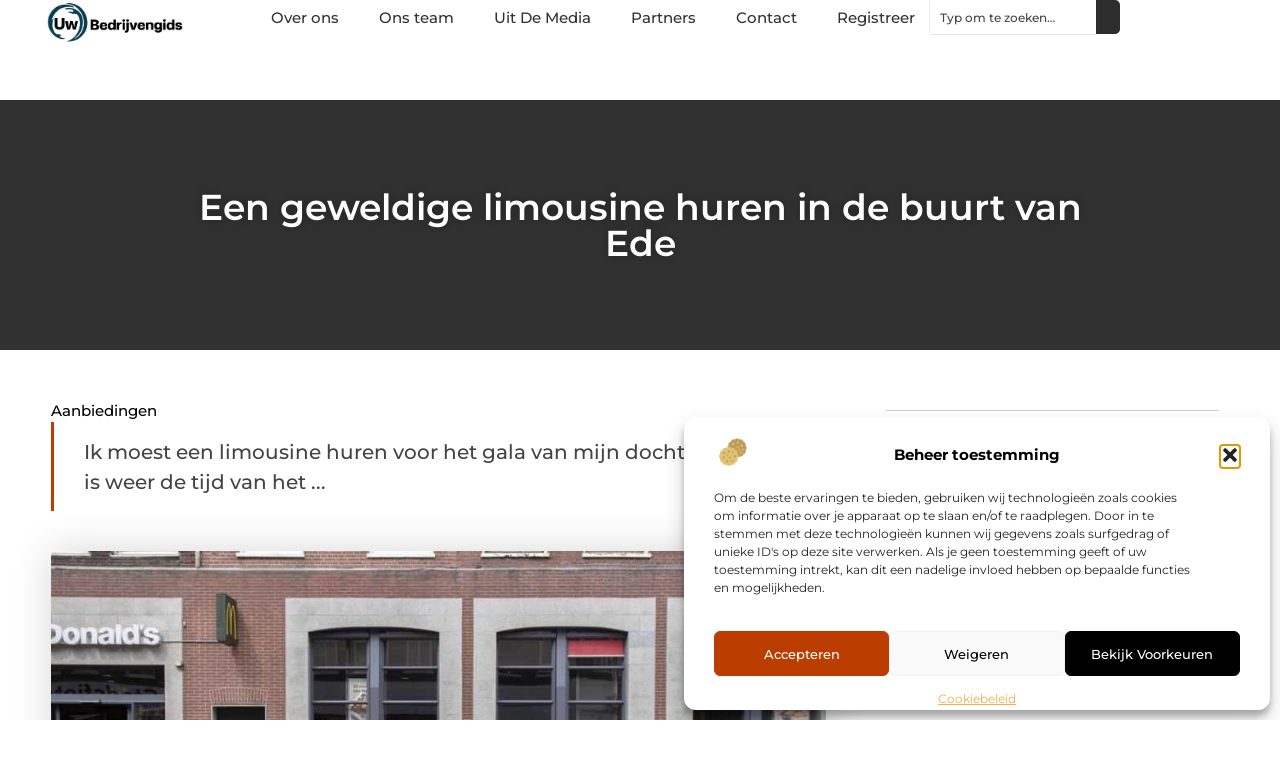

--- FILE ---
content_type: text/html; charset=UTF-8
request_url: https://www.uwbedrijvengids.nl/aanbiedingen/een-geweldige-limousine-huren-in-de-buurt-van-ede/
body_size: 29553
content:
<!doctype html>
<html lang="nl-NL" prefix="og: https://ogp.me/ns#">
<head>
	<meta charset="UTF-8">
	<meta name="viewport" content="width=device-width, initial-scale=1">
	<link rel="profile" href="https://gmpg.org/xfn/11">
		<style>img:is([sizes="auto" i], [sizes^="auto," i]) { contain-intrinsic-size: 3000px 1500px }</style>
	
<!-- Search Engine Optimization door Rank Math - https://rankmath.com/ -->
<title>Een geweldige limousine huren in de buurt van Ede &bull; Uw bedrijvengids</title>
<meta name="description" content="Ik moest een limousine huren voor het gala van mijn dochter in Ede. Het is weer de tijd van het jaar, gala&rsquo;s en afstuderen van de middelbare school."/>
<meta name="robots" content="follow, index, max-snippet:-1, max-video-preview:-1, max-image-preview:large"/>
<link rel="canonical" href="https://www.uwbedrijvengids.nl/aanbiedingen/een-geweldige-limousine-huren-in-de-buurt-van-ede/" />
<meta property="og:locale" content="nl_NL" />
<meta property="og:type" content="article" />
<meta property="og:title" content="Een geweldige limousine huren in de buurt van Ede &bull; Uw bedrijvengids" />
<meta property="og:description" content="Ik moest een limousine huren voor het gala van mijn dochter in Ede. Het is weer de tijd van het jaar, gala&rsquo;s en afstuderen van de middelbare school." />
<meta property="og:url" content="https://www.uwbedrijvengids.nl/aanbiedingen/een-geweldige-limousine-huren-in-de-buurt-van-ede/" />
<meta property="og:site_name" content="Uw bedrijvengids" />
<meta property="article:section" content="Aanbiedingen" />
<meta property="og:updated_time" content="2022-06-29T10:25:39+00:00" />
<meta property="og:image" content="https://www.uwbedrijvengids.nl/wp-content/uploads/2022/06/iStock-1322087739.jpg" />
<meta property="og:image:secure_url" content="https://www.uwbedrijvengids.nl/wp-content/uploads/2022/06/iStock-1322087739.jpg" />
<meta property="og:image:width" content="945" />
<meta property="og:image:height" content="630" />
<meta property="og:image:alt" content="Een geweldige limousine huren in de buurt van Ede" />
<meta property="og:image:type" content="image/jpeg" />
<meta property="article:published_time" content="2020-11-13T12:55:00+00:00" />
<meta property="article:modified_time" content="2022-06-29T10:25:39+00:00" />
<meta name="twitter:card" content="summary_large_image" />
<meta name="twitter:title" content="Een geweldige limousine huren in de buurt van Ede &bull; Uw bedrijvengids" />
<meta name="twitter:description" content="Ik moest een limousine huren voor het gala van mijn dochter in Ede. Het is weer de tijd van het jaar, gala&rsquo;s en afstuderen van de middelbare school." />
<meta name="twitter:image" content="https://www.uwbedrijvengids.nl/wp-content/uploads/2022/06/iStock-1322087739.jpg" />
<script type="application/ld+json" class="rank-math-schema">{"@context":"https://schema.org","@graph":[{"@type":"Organization","@id":"https://www.uwbedrijvengids.nl/#organization","name":"uwbedrijvengids","url":"https://www.uwbedrijvengids.nl","logo":{"@type":"ImageObject","@id":"https://www.uwbedrijvengids.nl/#logo","url":"https://www.uwbedrijvengids.nl/wp-content/uploads/2021/11/cropped-1.uwbedrijvengids.nl-Logo-355x159px.png","contentUrl":"https://www.uwbedrijvengids.nl/wp-content/uploads/2021/11/cropped-1.uwbedrijvengids.nl-Logo-355x159px.png","caption":"Uw bedrijvengids","inLanguage":"nl-NL","width":"355","height":"115"}},{"@type":"WebSite","@id":"https://www.uwbedrijvengids.nl/#website","url":"https://www.uwbedrijvengids.nl","name":"Uw bedrijvengids","alternateName":"uwbedrijvengids.nl","publisher":{"@id":"https://www.uwbedrijvengids.nl/#organization"},"inLanguage":"nl-NL"},{"@type":"ImageObject","@id":"https://www.uwbedrijvengids.nl/wp-content/uploads/2022/06/iStock-1322087739.jpg","url":"https://www.uwbedrijvengids.nl/wp-content/uploads/2022/06/iStock-1322087739.jpg","width":"945","height":"630","inLanguage":"nl-NL"},{"@type":"BreadcrumbList","@id":"https://www.uwbedrijvengids.nl/aanbiedingen/een-geweldige-limousine-huren-in-de-buurt-van-ede/#breadcrumb","itemListElement":[{"@type":"ListItem","position":"1","item":{"@id":"https://www.uwbedrijvengids.nl/","name":"Home"}},{"@type":"ListItem","position":"2","item":{"@id":"https://www.uwbedrijvengids.nl/aanbiedingen/een-geweldige-limousine-huren-in-de-buurt-van-ede/","name":"Een geweldige limousine huren in de buurt van Ede"}}]},{"@type":"WebPage","@id":"https://www.uwbedrijvengids.nl/aanbiedingen/een-geweldige-limousine-huren-in-de-buurt-van-ede/#webpage","url":"https://www.uwbedrijvengids.nl/aanbiedingen/een-geweldige-limousine-huren-in-de-buurt-van-ede/","name":"Een geweldige limousine huren in de buurt van Ede &bull; Uw bedrijvengids","datePublished":"2020-11-13T12:55:00+00:00","dateModified":"2022-06-29T10:25:39+00:00","isPartOf":{"@id":"https://www.uwbedrijvengids.nl/#website"},"primaryImageOfPage":{"@id":"https://www.uwbedrijvengids.nl/wp-content/uploads/2022/06/iStock-1322087739.jpg"},"inLanguage":"nl-NL","breadcrumb":{"@id":"https://www.uwbedrijvengids.nl/aanbiedingen/een-geweldige-limousine-huren-in-de-buurt-van-ede/#breadcrumb"}},{"@type":"Person","@id":"https://www.uwbedrijvengids.nl/aanbiedingen/een-geweldige-limousine-huren-in-de-buurt-van-ede/#author","image":{"@type":"ImageObject","@id":"https://secure.gravatar.com/avatar/?s=96&amp;d=mm&amp;r=g","url":"https://secure.gravatar.com/avatar/?s=96&amp;d=mm&amp;r=g","inLanguage":"nl-NL"},"worksFor":{"@id":"https://www.uwbedrijvengids.nl/#organization"}},{"@type":"BlogPosting","headline":"Een geweldige limousine huren in de buurt van Ede &bull; Uw bedrijvengids","datePublished":"2020-11-13T12:55:00+00:00","dateModified":"2022-06-29T10:25:39+00:00","author":{"@id":"https://www.uwbedrijvengids.nl/aanbiedingen/een-geweldige-limousine-huren-in-de-buurt-van-ede/#author"},"publisher":{"@id":"https://www.uwbedrijvengids.nl/#organization"},"description":"Ik moest een limousine huren voor het gala van mijn dochter in Ede. Het is weer de tijd van het jaar, gala&rsquo;s en afstuderen van de middelbare school.","name":"Een geweldige limousine huren in de buurt van Ede &bull; Uw bedrijvengids","@id":"https://www.uwbedrijvengids.nl/aanbiedingen/een-geweldige-limousine-huren-in-de-buurt-van-ede/#richSnippet","isPartOf":{"@id":"https://www.uwbedrijvengids.nl/aanbiedingen/een-geweldige-limousine-huren-in-de-buurt-van-ede/#webpage"},"image":{"@id":"https://www.uwbedrijvengids.nl/wp-content/uploads/2022/06/iStock-1322087739.jpg"},"inLanguage":"nl-NL","mainEntityOfPage":{"@id":"https://www.uwbedrijvengids.nl/aanbiedingen/een-geweldige-limousine-huren-in-de-buurt-van-ede/#webpage"}}]}</script>
<!-- /Rank Math WordPress SEO plugin -->

<script>
window._wpemojiSettings = {"baseUrl":"https:\/\/s.w.org\/images\/core\/emoji\/16.0.1\/72x72\/","ext":".png","svgUrl":"https:\/\/s.w.org\/images\/core\/emoji\/16.0.1\/svg\/","svgExt":".svg","source":{"concatemoji":"https:\/\/www.uwbedrijvengids.nl\/wp-includes\/js\/wp-emoji-release.min.js?ver=6.8.3"}};
/*! This file is auto-generated */
!function(s,n){var o,i,e;function c(e){try{var t={supportTests:e,timestamp:(new Date).valueOf()};sessionStorage.setItem(o,JSON.stringify(t))}catch(e){}}function p(e,t,n){e.clearRect(0,0,e.canvas.width,e.canvas.height),e.fillText(t,0,0);var t=new Uint32Array(e.getImageData(0,0,e.canvas.width,e.canvas.height).data),a=(e.clearRect(0,0,e.canvas.width,e.canvas.height),e.fillText(n,0,0),new Uint32Array(e.getImageData(0,0,e.canvas.width,e.canvas.height).data));return t.every(function(e,t){return e===a[t]})}function u(e,t){e.clearRect(0,0,e.canvas.width,e.canvas.height),e.fillText(t,0,0);for(var n=e.getImageData(16,16,1,1),a=0;a<n.data.length;a++)if(0!==n.data[a])return!1;return!0}function f(e,t,n,a){switch(t){case"flag":return n(e,"\ud83c\udff3\ufe0f\u200d\u26a7\ufe0f","\ud83c\udff3\ufe0f\u200b\u26a7\ufe0f")?!1:!n(e,"\ud83c\udde8\ud83c\uddf6","\ud83c\udde8\u200b\ud83c\uddf6")&&!n(e,"\ud83c\udff4\udb40\udc67\udb40\udc62\udb40\udc65\udb40\udc6e\udb40\udc67\udb40\udc7f","\ud83c\udff4\u200b\udb40\udc67\u200b\udb40\udc62\u200b\udb40\udc65\u200b\udb40\udc6e\u200b\udb40\udc67\u200b\udb40\udc7f");case"emoji":return!a(e,"\ud83e\udedf")}return!1}function g(e,t,n,a){var r="undefined"!=typeof WorkerGlobalScope&&self instanceof WorkerGlobalScope?new OffscreenCanvas(300,150):s.createElement("canvas"),o=r.getContext("2d",{willReadFrequently:!0}),i=(o.textBaseline="top",o.font="600 32px Arial",{});return e.forEach(function(e){i[e]=t(o,e,n,a)}),i}function t(e){var t=s.createElement("script");t.src=e,t.defer=!0,s.head.appendChild(t)}"undefined"!=typeof Promise&&(o="wpEmojiSettingsSupports",i=["flag","emoji"],n.supports={everything:!0,everythingExceptFlag:!0},e=new Promise(function(e){s.addEventListener("DOMContentLoaded",e,{once:!0})}),new Promise(function(t){var n=function(){try{var e=JSON.parse(sessionStorage.getItem(o));if("object"==typeof e&&"number"==typeof e.timestamp&&(new Date).valueOf()<e.timestamp+604800&&"object"==typeof e.supportTests)return e.supportTests}catch(e){}return null}();if(!n){if("undefined"!=typeof Worker&&"undefined"!=typeof OffscreenCanvas&&"undefined"!=typeof URL&&URL.createObjectURL&&"undefined"!=typeof Blob)try{var e="postMessage("+g.toString()+"("+[JSON.stringify(i),f.toString(),p.toString(),u.toString()].join(",")+"));",a=new Blob([e],{type:"text/javascript"}),r=new Worker(URL.createObjectURL(a),{name:"wpTestEmojiSupports"});return void(r.onmessage=function(e){c(n=e.data),r.terminate(),t(n)})}catch(e){}c(n=g(i,f,p,u))}t(n)}).then(function(e){for(var t in e)n.supports[t]=e[t],n.supports.everything=n.supports.everything&&n.supports[t],"flag"!==t&&(n.supports.everythingExceptFlag=n.supports.everythingExceptFlag&&n.supports[t]);n.supports.everythingExceptFlag=n.supports.everythingExceptFlag&&!n.supports.flag,n.DOMReady=!1,n.readyCallback=function(){n.DOMReady=!0}}).then(function(){return e}).then(function(){var e;n.supports.everything||(n.readyCallback(),(e=n.source||{}).concatemoji?t(e.concatemoji):e.wpemoji&&e.twemoji&&(t(e.twemoji),t(e.wpemoji)))}))}((window,document),window._wpemojiSettings);
</script>
<link rel='stylesheet' id='colorboxstyle-css' href='https://www.uwbedrijvengids.nl/wp-content/plugins/link-library/colorbox/colorbox.css?ver=6.8.3' media='all' />
<style id='wp-emoji-styles-inline-css'>

	img.wp-smiley, img.emoji {
		display: inline !important;
		border: none !important;
		box-shadow: none !important;
		height: 1em !important;
		width: 1em !important;
		margin: 0 0.07em !important;
		vertical-align: -0.1em !important;
		background: none !important;
		padding: 0 !important;
	}
</style>
<link rel='stylesheet' id='wp-block-library-css' href='https://www.uwbedrijvengids.nl/wp-includes/css/dist/block-library/style.min.css?ver=6.8.3' media='all' />
<style id='global-styles-inline-css'>
:root{--wp--preset--aspect-ratio--square: 1;--wp--preset--aspect-ratio--4-3: 4/3;--wp--preset--aspect-ratio--3-4: 3/4;--wp--preset--aspect-ratio--3-2: 3/2;--wp--preset--aspect-ratio--2-3: 2/3;--wp--preset--aspect-ratio--16-9: 16/9;--wp--preset--aspect-ratio--9-16: 9/16;--wp--preset--color--black: #000000;--wp--preset--color--cyan-bluish-gray: #abb8c3;--wp--preset--color--white: #ffffff;--wp--preset--color--pale-pink: #f78da7;--wp--preset--color--vivid-red: #cf2e2e;--wp--preset--color--luminous-vivid-orange: #ff6900;--wp--preset--color--luminous-vivid-amber: #fcb900;--wp--preset--color--light-green-cyan: #7bdcb5;--wp--preset--color--vivid-green-cyan: #00d084;--wp--preset--color--pale-cyan-blue: #8ed1fc;--wp--preset--color--vivid-cyan-blue: #0693e3;--wp--preset--color--vivid-purple: #9b51e0;--wp--preset--gradient--vivid-cyan-blue-to-vivid-purple: linear-gradient(135deg,rgba(6,147,227,1) 0%,rgb(155,81,224) 100%);--wp--preset--gradient--light-green-cyan-to-vivid-green-cyan: linear-gradient(135deg,rgb(122,220,180) 0%,rgb(0,208,130) 100%);--wp--preset--gradient--luminous-vivid-amber-to-luminous-vivid-orange: linear-gradient(135deg,rgba(252,185,0,1) 0%,rgba(255,105,0,1) 100%);--wp--preset--gradient--luminous-vivid-orange-to-vivid-red: linear-gradient(135deg,rgba(255,105,0,1) 0%,rgb(207,46,46) 100%);--wp--preset--gradient--very-light-gray-to-cyan-bluish-gray: linear-gradient(135deg,rgb(238,238,238) 0%,rgb(169,184,195) 100%);--wp--preset--gradient--cool-to-warm-spectrum: linear-gradient(135deg,rgb(74,234,220) 0%,rgb(151,120,209) 20%,rgb(207,42,186) 40%,rgb(238,44,130) 60%,rgb(251,105,98) 80%,rgb(254,248,76) 100%);--wp--preset--gradient--blush-light-purple: linear-gradient(135deg,rgb(255,206,236) 0%,rgb(152,150,240) 100%);--wp--preset--gradient--blush-bordeaux: linear-gradient(135deg,rgb(254,205,165) 0%,rgb(254,45,45) 50%,rgb(107,0,62) 100%);--wp--preset--gradient--luminous-dusk: linear-gradient(135deg,rgb(255,203,112) 0%,rgb(199,81,192) 50%,rgb(65,88,208) 100%);--wp--preset--gradient--pale-ocean: linear-gradient(135deg,rgb(255,245,203) 0%,rgb(182,227,212) 50%,rgb(51,167,181) 100%);--wp--preset--gradient--electric-grass: linear-gradient(135deg,rgb(202,248,128) 0%,rgb(113,206,126) 100%);--wp--preset--gradient--midnight: linear-gradient(135deg,rgb(2,3,129) 0%,rgb(40,116,252) 100%);--wp--preset--font-size--small: 13px;--wp--preset--font-size--medium: 20px;--wp--preset--font-size--large: 36px;--wp--preset--font-size--x-large: 42px;--wp--preset--spacing--20: 0.44rem;--wp--preset--spacing--30: 0.67rem;--wp--preset--spacing--40: 1rem;--wp--preset--spacing--50: 1.5rem;--wp--preset--spacing--60: 2.25rem;--wp--preset--spacing--70: 3.38rem;--wp--preset--spacing--80: 5.06rem;--wp--preset--shadow--natural: 6px 6px 9px rgba(0, 0, 0, 0.2);--wp--preset--shadow--deep: 12px 12px 50px rgba(0, 0, 0, 0.4);--wp--preset--shadow--sharp: 6px 6px 0px rgba(0, 0, 0, 0.2);--wp--preset--shadow--outlined: 6px 6px 0px -3px rgba(255, 255, 255, 1), 6px 6px rgba(0, 0, 0, 1);--wp--preset--shadow--crisp: 6px 6px 0px rgba(0, 0, 0, 1);}:root { --wp--style--global--content-size: 800px;--wp--style--global--wide-size: 1200px; }:where(body) { margin: 0; }.wp-site-blocks > .alignleft { float: left; margin-right: 2em; }.wp-site-blocks > .alignright { float: right; margin-left: 2em; }.wp-site-blocks > .aligncenter { justify-content: center; margin-left: auto; margin-right: auto; }:where(.wp-site-blocks) > * { margin-block-start: 24px; margin-block-end: 0; }:where(.wp-site-blocks) > :first-child { margin-block-start: 0; }:where(.wp-site-blocks) > :last-child { margin-block-end: 0; }:root { --wp--style--block-gap: 24px; }:root :where(.is-layout-flow) > :first-child{margin-block-start: 0;}:root :where(.is-layout-flow) > :last-child{margin-block-end: 0;}:root :where(.is-layout-flow) > *{margin-block-start: 24px;margin-block-end: 0;}:root :where(.is-layout-constrained) > :first-child{margin-block-start: 0;}:root :where(.is-layout-constrained) > :last-child{margin-block-end: 0;}:root :where(.is-layout-constrained) > *{margin-block-start: 24px;margin-block-end: 0;}:root :where(.is-layout-flex){gap: 24px;}:root :where(.is-layout-grid){gap: 24px;}.is-layout-flow > .alignleft{float: left;margin-inline-start: 0;margin-inline-end: 2em;}.is-layout-flow > .alignright{float: right;margin-inline-start: 2em;margin-inline-end: 0;}.is-layout-flow > .aligncenter{margin-left: auto !important;margin-right: auto !important;}.is-layout-constrained > .alignleft{float: left;margin-inline-start: 0;margin-inline-end: 2em;}.is-layout-constrained > .alignright{float: right;margin-inline-start: 2em;margin-inline-end: 0;}.is-layout-constrained > .aligncenter{margin-left: auto !important;margin-right: auto !important;}.is-layout-constrained > :where(:not(.alignleft):not(.alignright):not(.alignfull)){max-width: var(--wp--style--global--content-size);margin-left: auto !important;margin-right: auto !important;}.is-layout-constrained > .alignwide{max-width: var(--wp--style--global--wide-size);}body .is-layout-flex{display: flex;}.is-layout-flex{flex-wrap: wrap;align-items: center;}.is-layout-flex > :is(*, div){margin: 0;}body .is-layout-grid{display: grid;}.is-layout-grid > :is(*, div){margin: 0;}body{padding-top: 0px;padding-right: 0px;padding-bottom: 0px;padding-left: 0px;}a:where(:not(.wp-element-button)){text-decoration: underline;}:root :where(.wp-element-button, .wp-block-button__link){background-color: #32373c;border-width: 0;color: #fff;font-family: inherit;font-size: inherit;line-height: inherit;padding: calc(0.667em + 2px) calc(1.333em + 2px);text-decoration: none;}.has-black-color{color: var(--wp--preset--color--black) !important;}.has-cyan-bluish-gray-color{color: var(--wp--preset--color--cyan-bluish-gray) !important;}.has-white-color{color: var(--wp--preset--color--white) !important;}.has-pale-pink-color{color: var(--wp--preset--color--pale-pink) !important;}.has-vivid-red-color{color: var(--wp--preset--color--vivid-red) !important;}.has-luminous-vivid-orange-color{color: var(--wp--preset--color--luminous-vivid-orange) !important;}.has-luminous-vivid-amber-color{color: var(--wp--preset--color--luminous-vivid-amber) !important;}.has-light-green-cyan-color{color: var(--wp--preset--color--light-green-cyan) !important;}.has-vivid-green-cyan-color{color: var(--wp--preset--color--vivid-green-cyan) !important;}.has-pale-cyan-blue-color{color: var(--wp--preset--color--pale-cyan-blue) !important;}.has-vivid-cyan-blue-color{color: var(--wp--preset--color--vivid-cyan-blue) !important;}.has-vivid-purple-color{color: var(--wp--preset--color--vivid-purple) !important;}.has-black-background-color{background-color: var(--wp--preset--color--black) !important;}.has-cyan-bluish-gray-background-color{background-color: var(--wp--preset--color--cyan-bluish-gray) !important;}.has-white-background-color{background-color: var(--wp--preset--color--white) !important;}.has-pale-pink-background-color{background-color: var(--wp--preset--color--pale-pink) !important;}.has-vivid-red-background-color{background-color: var(--wp--preset--color--vivid-red) !important;}.has-luminous-vivid-orange-background-color{background-color: var(--wp--preset--color--luminous-vivid-orange) !important;}.has-luminous-vivid-amber-background-color{background-color: var(--wp--preset--color--luminous-vivid-amber) !important;}.has-light-green-cyan-background-color{background-color: var(--wp--preset--color--light-green-cyan) !important;}.has-vivid-green-cyan-background-color{background-color: var(--wp--preset--color--vivid-green-cyan) !important;}.has-pale-cyan-blue-background-color{background-color: var(--wp--preset--color--pale-cyan-blue) !important;}.has-vivid-cyan-blue-background-color{background-color: var(--wp--preset--color--vivid-cyan-blue) !important;}.has-vivid-purple-background-color{background-color: var(--wp--preset--color--vivid-purple) !important;}.has-black-border-color{border-color: var(--wp--preset--color--black) !important;}.has-cyan-bluish-gray-border-color{border-color: var(--wp--preset--color--cyan-bluish-gray) !important;}.has-white-border-color{border-color: var(--wp--preset--color--white) !important;}.has-pale-pink-border-color{border-color: var(--wp--preset--color--pale-pink) !important;}.has-vivid-red-border-color{border-color: var(--wp--preset--color--vivid-red) !important;}.has-luminous-vivid-orange-border-color{border-color: var(--wp--preset--color--luminous-vivid-orange) !important;}.has-luminous-vivid-amber-border-color{border-color: var(--wp--preset--color--luminous-vivid-amber) !important;}.has-light-green-cyan-border-color{border-color: var(--wp--preset--color--light-green-cyan) !important;}.has-vivid-green-cyan-border-color{border-color: var(--wp--preset--color--vivid-green-cyan) !important;}.has-pale-cyan-blue-border-color{border-color: var(--wp--preset--color--pale-cyan-blue) !important;}.has-vivid-cyan-blue-border-color{border-color: var(--wp--preset--color--vivid-cyan-blue) !important;}.has-vivid-purple-border-color{border-color: var(--wp--preset--color--vivid-purple) !important;}.has-vivid-cyan-blue-to-vivid-purple-gradient-background{background: var(--wp--preset--gradient--vivid-cyan-blue-to-vivid-purple) !important;}.has-light-green-cyan-to-vivid-green-cyan-gradient-background{background: var(--wp--preset--gradient--light-green-cyan-to-vivid-green-cyan) !important;}.has-luminous-vivid-amber-to-luminous-vivid-orange-gradient-background{background: var(--wp--preset--gradient--luminous-vivid-amber-to-luminous-vivid-orange) !important;}.has-luminous-vivid-orange-to-vivid-red-gradient-background{background: var(--wp--preset--gradient--luminous-vivid-orange-to-vivid-red) !important;}.has-very-light-gray-to-cyan-bluish-gray-gradient-background{background: var(--wp--preset--gradient--very-light-gray-to-cyan-bluish-gray) !important;}.has-cool-to-warm-spectrum-gradient-background{background: var(--wp--preset--gradient--cool-to-warm-spectrum) !important;}.has-blush-light-purple-gradient-background{background: var(--wp--preset--gradient--blush-light-purple) !important;}.has-blush-bordeaux-gradient-background{background: var(--wp--preset--gradient--blush-bordeaux) !important;}.has-luminous-dusk-gradient-background{background: var(--wp--preset--gradient--luminous-dusk) !important;}.has-pale-ocean-gradient-background{background: var(--wp--preset--gradient--pale-ocean) !important;}.has-electric-grass-gradient-background{background: var(--wp--preset--gradient--electric-grass) !important;}.has-midnight-gradient-background{background: var(--wp--preset--gradient--midnight) !important;}.has-small-font-size{font-size: var(--wp--preset--font-size--small) !important;}.has-medium-font-size{font-size: var(--wp--preset--font-size--medium) !important;}.has-large-font-size{font-size: var(--wp--preset--font-size--large) !important;}.has-x-large-font-size{font-size: var(--wp--preset--font-size--x-large) !important;}
:root :where(.wp-block-pullquote){font-size: 1.5em;line-height: 1.6;}
</style>
<link rel='stylesheet' id='thumbs_rating_styles-css' href='https://www.uwbedrijvengids.nl/wp-content/plugins/link-library/upvote-downvote/css/style.css?ver=1.0.0' media='all' />
<link rel='stylesheet' id='scriptlesssocialsharing-css' href='https://www.uwbedrijvengids.nl/wp-content/plugins/scriptless-social-sharing/includes/css/scriptlesssocialsharing-style.css?ver=3.3.1' media='all' />
<style id='scriptlesssocialsharing-inline-css'>
.scriptlesssocialsharing__buttons a.button { padding: 12px; flex: 1; }@media only screen and (max-width: 767px) { .scriptlesssocialsharing .sss-name { position: absolute; clip: rect(1px, 1px, 1px, 1px); height: 1px; width: 1px; border: 0; overflow: hidden; } }
</style>
<link rel='stylesheet' id='cmplz-general-css' href='https://www.uwbedrijvengids.nl/wp-content/plugins/complianz-gdpr/assets/css/cookieblocker.min.css?ver=1741706570' media='all' />
<link rel='stylesheet' id='hello-elementor-css' href='https://www.uwbedrijvengids.nl/wp-content/themes/hello-elementor/style.min.css?ver=3.4.3' media='all' />
<link rel='stylesheet' id='hello-elementor-theme-style-css' href='https://www.uwbedrijvengids.nl/wp-content/themes/hello-elementor/theme.min.css?ver=3.4.3' media='all' />
<link rel='stylesheet' id='hello-elementor-header-footer-css' href='https://www.uwbedrijvengids.nl/wp-content/themes/hello-elementor/header-footer.min.css?ver=3.4.3' media='all' />
<link rel='stylesheet' id='elementor-frontend-css' href='https://www.uwbedrijvengids.nl/wp-content/plugins/elementor/assets/css/frontend.min.css?ver=3.34.1' media='all' />
<link rel='stylesheet' id='elementor-post-7627-css' href='https://www.uwbedrijvengids.nl/wp-content/uploads/elementor/css/post-7627.css?ver=1767905186' media='all' />
<link rel='stylesheet' id='e-animation-fadeIn-css' href='https://www.uwbedrijvengids.nl/wp-content/plugins/elementor/assets/lib/animations/styles/fadeIn.min.css?ver=3.34.1' media='all' />
<link rel='stylesheet' id='e-animation-sink-css' href='https://www.uwbedrijvengids.nl/wp-content/plugins/elementor/assets/lib/animations/styles/e-animation-sink.min.css?ver=3.34.1' media='all' />
<link rel='stylesheet' id='e-motion-fx-css' href='https://www.uwbedrijvengids.nl/wp-content/plugins/elementor-pro/assets/css/modules/motion-fx.min.css?ver=3.29.0' media='all' />
<link rel='stylesheet' id='e-animation-grow-css' href='https://www.uwbedrijvengids.nl/wp-content/plugins/elementor/assets/lib/animations/styles/e-animation-grow.min.css?ver=3.34.1' media='all' />
<link rel='stylesheet' id='widget-image-css' href='https://www.uwbedrijvengids.nl/wp-content/plugins/elementor/assets/css/widget-image.min.css?ver=3.34.1' media='all' />
<link rel='stylesheet' id='widget-nav-menu-css' href='https://www.uwbedrijvengids.nl/wp-content/plugins/elementor-pro/assets/css/widget-nav-menu.min.css?ver=3.29.0' media='all' />
<link rel='stylesheet' id='widget-search-css' href='https://www.uwbedrijvengids.nl/wp-content/plugins/elementor-pro/assets/css/widget-search.min.css?ver=3.29.0' media='all' />
<link rel='stylesheet' id='e-sticky-css' href='https://www.uwbedrijvengids.nl/wp-content/plugins/elementor-pro/assets/css/modules/sticky.min.css?ver=3.29.0' media='all' />
<link rel='stylesheet' id='widget-heading-css' href='https://www.uwbedrijvengids.nl/wp-content/plugins/elementor/assets/css/widget-heading.min.css?ver=3.34.1' media='all' />
<link rel='stylesheet' id='swiper-css' href='https://www.uwbedrijvengids.nl/wp-content/plugins/elementor/assets/lib/swiper/v8/css/swiper.min.css?ver=8.4.5' media='all' />
<link rel='stylesheet' id='e-swiper-css' href='https://www.uwbedrijvengids.nl/wp-content/plugins/elementor/assets/css/conditionals/e-swiper.min.css?ver=3.34.1' media='all' />
<link rel='stylesheet' id='widget-post-info-css' href='https://www.uwbedrijvengids.nl/wp-content/plugins/elementor-pro/assets/css/widget-post-info.min.css?ver=3.29.0' media='all' />
<link rel='stylesheet' id='widget-icon-list-css' href='https://www.uwbedrijvengids.nl/wp-content/plugins/elementor/assets/css/widget-icon-list.min.css?ver=3.34.1' media='all' />
<link rel='stylesheet' id='widget-table-of-contents-css' href='https://www.uwbedrijvengids.nl/wp-content/plugins/elementor-pro/assets/css/widget-table-of-contents.min.css?ver=3.29.0' media='all' />
<link rel='stylesheet' id='widget-posts-css' href='https://www.uwbedrijvengids.nl/wp-content/plugins/elementor-pro/assets/css/widget-posts.min.css?ver=3.29.0' media='all' />
<link rel='stylesheet' id='widget-post-navigation-css' href='https://www.uwbedrijvengids.nl/wp-content/plugins/elementor-pro/assets/css/widget-post-navigation.min.css?ver=3.29.0' media='all' />
<link rel='stylesheet' id='elementor-post-8019-css' href='https://www.uwbedrijvengids.nl/wp-content/uploads/elementor/css/post-8019.css?ver=1767905187' media='all' />
<link rel='stylesheet' id='elementor-post-8017-css' href='https://www.uwbedrijvengids.nl/wp-content/uploads/elementor/css/post-8017.css?ver=1767905188' media='all' />
<link rel='stylesheet' id='elementor-post-8014-css' href='https://www.uwbedrijvengids.nl/wp-content/uploads/elementor/css/post-8014.css?ver=1767905499' media='all' />
<link rel='stylesheet' id='elementor-gf-local-montserrat-css' href='https://www.uwbedrijvengids.nl/wp-content/uploads/elementor/google-fonts/css/montserrat.css?ver=1748328087' media='all' />
<script src="https://www.uwbedrijvengids.nl/wp-includes/js/jquery/jquery.min.js?ver=3.7.1" id="jquery-core-js"></script>
<script src="https://www.uwbedrijvengids.nl/wp-includes/js/jquery/jquery-migrate.min.js?ver=3.4.1" id="jquery-migrate-js"></script>
<script src="https://www.uwbedrijvengids.nl/wp-content/plugins/link-library/colorbox/jquery.colorbox-min.js?ver=1.3.9" id="colorbox-js"></script>
<script id="thumbs_rating_scripts-js-extra">
var thumbs_rating_ajax = {"ajax_url":"https:\/\/www.uwbedrijvengids.nl\/wp-admin\/admin-ajax.php","nonce":"9235f65fe6"};
</script>
<script src="https://www.uwbedrijvengids.nl/wp-content/plugins/link-library/upvote-downvote/js/general.js?ver=4.0.1" id="thumbs_rating_scripts-js"></script>
<link rel="https://api.w.org/" href="https://www.uwbedrijvengids.nl/wp-json/" /><link rel="alternate" title="JSON" type="application/json" href="https://www.uwbedrijvengids.nl/wp-json/wp/v2/posts/1445" /><link rel="EditURI" type="application/rsd+xml" title="RSD" href="https://www.uwbedrijvengids.nl/xmlrpc.php?rsd" />
<meta name="generator" content="WordPress 6.8.3" />
<link rel='shortlink' href='https://www.uwbedrijvengids.nl/?p=1445' />
<link rel="alternate" title="oEmbed (JSON)" type="application/json+oembed" href="https://www.uwbedrijvengids.nl/wp-json/oembed/1.0/embed?url=https%3A%2F%2Fwww.uwbedrijvengids.nl%2Faanbiedingen%2Feen-geweldige-limousine-huren-in-de-buurt-van-ede%2F" />
<link rel="alternate" title="oEmbed (XML)" type="text/xml+oembed" href="https://www.uwbedrijvengids.nl/wp-json/oembed/1.0/embed?url=https%3A%2F%2Fwww.uwbedrijvengids.nl%2Faanbiedingen%2Feen-geweldige-limousine-huren-in-de-buurt-van-ede%2F&#038;format=xml" />
<script type="text/javascript">//<![CDATA[
  function external_links_in_new_windows_loop() {
    if (!document.links) {
      document.links = document.getElementsByTagName('a');
    }
    var change_link = false;
    var force = '';
    var ignore = '';

    for (var t=0; t<document.links.length; t++) {
      var all_links = document.links[t];
      change_link = false;
      
      if(document.links[t].hasAttribute('onClick') == false) {
        // forced if the address starts with http (or also https), but does not link to the current domain
        if(all_links.href.search(/^http/) != -1 && all_links.href.search('www.uwbedrijvengids.nl') == -1 && all_links.href.search(/^#/) == -1) {
          // console.log('Changed ' + all_links.href);
          change_link = true;
        }
          
        if(force != '' && all_links.href.search(force) != -1) {
          // forced
          // console.log('force ' + all_links.href);
          change_link = true;
        }
        
        if(ignore != '' && all_links.href.search(ignore) != -1) {
          // console.log('ignore ' + all_links.href);
          // ignored
          change_link = false;
        }

        if(change_link == true) {
          // console.log('Changed ' + all_links.href);
          document.links[t].setAttribute('onClick', 'javascript:window.open(\'' + all_links.href.replace(/'/g, '') + '\', \'_blank\', \'noopener\'); return false;');
          document.links[t].removeAttribute('target');
        }
      }
    }
  }
  
  // Load
  function external_links_in_new_windows_load(func)
  {  
    var oldonload = window.onload;
    if (typeof window.onload != 'function'){
      window.onload = func;
    } else {
      window.onload = function(){
        oldonload();
        func();
      }
    }
  }

  external_links_in_new_windows_load(external_links_in_new_windows_loop);
  //]]></script>

			<style>.cmplz-hidden {
					display: none !important;
				}</style><meta name="generator" content="Elementor 3.34.1; features: e_font_icon_svg, additional_custom_breakpoints; settings: css_print_method-external, google_font-enabled, font_display-swap">
			<style>
				.e-con.e-parent:nth-of-type(n+4):not(.e-lazyloaded):not(.e-no-lazyload),
				.e-con.e-parent:nth-of-type(n+4):not(.e-lazyloaded):not(.e-no-lazyload) * {
					background-image: none !important;
				}
				@media screen and (max-height: 1024px) {
					.e-con.e-parent:nth-of-type(n+3):not(.e-lazyloaded):not(.e-no-lazyload),
					.e-con.e-parent:nth-of-type(n+3):not(.e-lazyloaded):not(.e-no-lazyload) * {
						background-image: none !important;
					}
				}
				@media screen and (max-height: 640px) {
					.e-con.e-parent:nth-of-type(n+2):not(.e-lazyloaded):not(.e-no-lazyload),
					.e-con.e-parent:nth-of-type(n+2):not(.e-lazyloaded):not(.e-no-lazyload) * {
						background-image: none !important;
					}
				}
			</style>
			<link rel="icon" href="https://www.uwbedrijvengids.nl/wp-content/uploads/2021/11/0.uwbedrijvengids.nl-icon-150x150-px.png" sizes="32x32" />
<link rel="icon" href="https://www.uwbedrijvengids.nl/wp-content/uploads/2021/11/0.uwbedrijvengids.nl-icon-150x150-px.png" sizes="192x192" />
<link rel="apple-touch-icon" href="https://www.uwbedrijvengids.nl/wp-content/uploads/2021/11/0.uwbedrijvengids.nl-icon-150x150-px.png" />
<meta name="msapplication-TileImage" content="https://www.uwbedrijvengids.nl/wp-content/uploads/2021/11/0.uwbedrijvengids.nl-icon-150x150-px.png" />
</head>
<body data-rsssl=1 data-cmplz=1 class="wp-singular post-template-default single single-post postid-1445 single-format-standard wp-custom-logo wp-embed-responsive wp-theme-hello-elementor hello-elementor-default elementor-default elementor-template-full-width elementor-kit-7627 elementor-page-8014">


<a class="skip-link screen-reader-text" href="#content">Ga naar de inhoud</a>

		<header data-elementor-type="header" data-elementor-id="8019" class="elementor elementor-8019 elementor-location-header" data-elementor-post-type="elementor_library">
			<div class="elementor-element elementor-element-2a5e7ef2 e-con-full e-flex e-con e-parent" data-id="2a5e7ef2" data-element_type="container" id="top">
				<div class="elementor-element elementor-element-2993b0f1 elementor-widget__width-auto elementor-fixed elementor-invisible elementor-widget elementor-widget-button" data-id="2993b0f1" data-element_type="widget" data-settings="{&quot;_position&quot;:&quot;fixed&quot;,&quot;motion_fx_motion_fx_scrolling&quot;:&quot;yes&quot;,&quot;motion_fx_opacity_effect&quot;:&quot;yes&quot;,&quot;motion_fx_opacity_range&quot;:{&quot;unit&quot;:&quot;%&quot;,&quot;size&quot;:&quot;&quot;,&quot;sizes&quot;:{&quot;start&quot;:0,&quot;end&quot;:45}},&quot;_animation&quot;:&quot;fadeIn&quot;,&quot;_animation_delay&quot;:200,&quot;motion_fx_opacity_direction&quot;:&quot;out-in&quot;,&quot;motion_fx_opacity_level&quot;:{&quot;unit&quot;:&quot;px&quot;,&quot;size&quot;:10,&quot;sizes&quot;:[]},&quot;motion_fx_devices&quot;:[&quot;desktop&quot;,&quot;tablet&quot;,&quot;mobile&quot;]}" data-widget_type="button.default">
				<div class="elementor-widget-container">
									<div class="elementor-button-wrapper">
					<a class="elementor-button elementor-button-link elementor-size-sm elementor-animation-sink" href="#top">
						<span class="elementor-button-content-wrapper">
						<span class="elementor-button-icon">
				<svg aria-hidden="true" class="e-font-icon-svg e-fas-arrow-up" viewBox="0 0 448 512" xmlns="http://www.w3.org/2000/svg"><path d="M34.9 289.5l-22.2-22.2c-9.4-9.4-9.4-24.6 0-33.9L207 39c9.4-9.4 24.6-9.4 33.9 0l194.3 194.3c9.4 9.4 9.4 24.6 0 33.9L413 289.4c-9.5 9.5-25 9.3-34.3-.4L264 168.6V456c0 13.3-10.7 24-24 24h-32c-13.3 0-24-10.7-24-24V168.6L69.2 289.1c-9.3 9.8-24.8 10-34.3.4z"></path></svg>			</span>
									<span class="elementor-button-text">Ga Naar Boven</span>
					</span>
					</a>
				</div>
								</div>
				</div>
				</div>
		<div class="elementor-element elementor-element-6dc7d7e9 e-flex e-con-boxed e-con e-parent" data-id="6dc7d7e9" data-element_type="container" data-settings="{&quot;background_background&quot;:&quot;classic&quot;,&quot;sticky&quot;:&quot;top&quot;,&quot;sticky_on&quot;:[&quot;desktop&quot;,&quot;tablet&quot;,&quot;mobile&quot;],&quot;sticky_offset&quot;:0,&quot;sticky_effects_offset&quot;:0,&quot;sticky_anchor_link_offset&quot;:0}">
					<div class="e-con-inner">
		<div class="elementor-element elementor-element-4246e87c e-con-full e-flex e-con e-child" data-id="4246e87c" data-element_type="container">
				<div class="elementor-element elementor-element-ebfeb0d elementor-widget elementor-widget-theme-site-logo elementor-widget-image" data-id="ebfeb0d" data-element_type="widget" data-widget_type="theme-site-logo.default">
				<div class="elementor-widget-container">
											<a href="https://www.uwbedrijvengids.nl">
			<img width="355" height="115" src="https://www.uwbedrijvengids.nl/wp-content/uploads/2021/11/cropped-1.uwbedrijvengids.nl-Logo-355x159px.png" class="elementor-animation-grow attachment-full size-full wp-image-1866" alt="" srcset="https://www.uwbedrijvengids.nl/wp-content/uploads/2021/11/cropped-1.uwbedrijvengids.nl-Logo-355x159px.png 355w, https://www.uwbedrijvengids.nl/wp-content/uploads/2021/11/cropped-1.uwbedrijvengids.nl-Logo-355x159px-300x97.png 300w" sizes="(max-width: 355px) 100vw, 355px" />				</a>
											</div>
				</div>
				</div>
		<div class="elementor-element elementor-element-4adb1818 e-con-full e-flex e-con e-child" data-id="4adb1818" data-element_type="container">
				<div class="elementor-element elementor-element-7bc1dfd5 elementor-nav-menu--stretch elementor-nav-menu__align-center elementor-nav-menu--dropdown-tablet elementor-nav-menu__text-align-aside elementor-nav-menu--toggle elementor-nav-menu--burger elementor-widget elementor-widget-nav-menu" data-id="7bc1dfd5" data-element_type="widget" data-settings="{&quot;full_width&quot;:&quot;stretch&quot;,&quot;layout&quot;:&quot;horizontal&quot;,&quot;submenu_icon&quot;:{&quot;value&quot;:&quot;&lt;svg class=\&quot;e-font-icon-svg e-fas-caret-down\&quot; viewBox=\&quot;0 0 320 512\&quot; xmlns=\&quot;http:\/\/www.w3.org\/2000\/svg\&quot;&gt;&lt;path d=\&quot;M31.3 192h257.3c17.8 0 26.7 21.5 14.1 34.1L174.1 354.8c-7.8 7.8-20.5 7.8-28.3 0L17.2 226.1C4.6 213.5 13.5 192 31.3 192z\&quot;&gt;&lt;\/path&gt;&lt;\/svg&gt;&quot;,&quot;library&quot;:&quot;fa-solid&quot;},&quot;toggle&quot;:&quot;burger&quot;}" data-widget_type="nav-menu.default">
				<div class="elementor-widget-container">
								<nav aria-label="Menu" class="elementor-nav-menu--main elementor-nav-menu__container elementor-nav-menu--layout-horizontal e--pointer-background e--animation-fade">
				<ul id="menu-1-7bc1dfd5" class="elementor-nav-menu"><li class="menu-item menu-item-type-post_type menu-item-object-page menu-item-8051"><a href="https://www.uwbedrijvengids.nl/over-ons-2/" class="elementor-item">Over ons</a></li>
<li class="menu-item menu-item-type-post_type menu-item-object-page menu-item-8052"><a href="https://www.uwbedrijvengids.nl/ons-team/" class="elementor-item">Ons team</a></li>
<li class="menu-item menu-item-type-custom menu-item-object-custom menu-item-6914"><a href="/category/media/" class="elementor-item">Uit De Media</a></li>
<li class="menu-item menu-item-type-post_type menu-item-object-page menu-item-737"><a href="https://www.uwbedrijvengids.nl/partners/" class="elementor-item">Partners</a></li>
<li class="menu-item menu-item-type-post_type menu-item-object-page menu-item-739"><a href="https://www.uwbedrijvengids.nl/contact/" class="elementor-item">Contact</a></li>
<li class="menu-item menu-item-type-post_type menu-item-object-page menu-item-8053"><a href="https://www.uwbedrijvengids.nl/registreer/" class="elementor-item">Registreer</a></li>
</ul>			</nav>
					<div class="elementor-menu-toggle" role="button" tabindex="0" aria-label="Menu toggle" aria-expanded="false">
			<svg aria-hidden="true" role="presentation" class="elementor-menu-toggle__icon--open e-font-icon-svg e-eicon-menu-bar" viewBox="0 0 1000 1000" xmlns="http://www.w3.org/2000/svg"><path d="M104 333H896C929 333 958 304 958 271S929 208 896 208H104C71 208 42 237 42 271S71 333 104 333ZM104 583H896C929 583 958 554 958 521S929 458 896 458H104C71 458 42 487 42 521S71 583 104 583ZM104 833H896C929 833 958 804 958 771S929 708 896 708H104C71 708 42 737 42 771S71 833 104 833Z"></path></svg><svg aria-hidden="true" role="presentation" class="elementor-menu-toggle__icon--close e-font-icon-svg e-eicon-close" viewBox="0 0 1000 1000" xmlns="http://www.w3.org/2000/svg"><path d="M742 167L500 408 258 167C246 154 233 150 217 150 196 150 179 158 167 167 154 179 150 196 150 212 150 229 154 242 171 254L408 500 167 742C138 771 138 800 167 829 196 858 225 858 254 829L496 587 738 829C750 842 767 846 783 846 800 846 817 842 829 829 842 817 846 804 846 783 846 767 842 750 829 737L588 500 833 258C863 229 863 200 833 171 804 137 775 137 742 167Z"></path></svg>		</div>
					<nav class="elementor-nav-menu--dropdown elementor-nav-menu__container" aria-hidden="true">
				<ul id="menu-2-7bc1dfd5" class="elementor-nav-menu"><li class="menu-item menu-item-type-post_type menu-item-object-page menu-item-8051"><a href="https://www.uwbedrijvengids.nl/over-ons-2/" class="elementor-item" tabindex="-1">Over ons</a></li>
<li class="menu-item menu-item-type-post_type menu-item-object-page menu-item-8052"><a href="https://www.uwbedrijvengids.nl/ons-team/" class="elementor-item" tabindex="-1">Ons team</a></li>
<li class="menu-item menu-item-type-custom menu-item-object-custom menu-item-6914"><a href="/category/media/" class="elementor-item" tabindex="-1">Uit De Media</a></li>
<li class="menu-item menu-item-type-post_type menu-item-object-page menu-item-737"><a href="https://www.uwbedrijvengids.nl/partners/" class="elementor-item" tabindex="-1">Partners</a></li>
<li class="menu-item menu-item-type-post_type menu-item-object-page menu-item-739"><a href="https://www.uwbedrijvengids.nl/contact/" class="elementor-item" tabindex="-1">Contact</a></li>
<li class="menu-item menu-item-type-post_type menu-item-object-page menu-item-8053"><a href="https://www.uwbedrijvengids.nl/registreer/" class="elementor-item" tabindex="-1">Registreer</a></li>
</ul>			</nav>
						</div>
				</div>
				<div class="elementor-element elementor-element-610e6846 elementor-widget__width-auto elementor-hidden-mobile elementor-widget elementor-widget-search" data-id="610e6846" data-element_type="widget" data-settings="{&quot;submit_trigger&quot;:&quot;click_submit&quot;,&quot;pagination_type_options&quot;:&quot;none&quot;}" data-widget_type="search.default">
				<div class="elementor-widget-container">
							<search class="e-search hidden" role="search">
			<form class="e-search-form" action="https://www.uwbedrijvengids.nl" method="get">

				
				<label class="e-search-label" for="search-610e6846">
					<span class="elementor-screen-only">
						Zoeken					</span>
									</label>

				<div class="e-search-input-wrapper">
					<input id="search-610e6846" placeholder="Typ om te zoeken…" class="e-search-input" type="search" name="s" value="" autocomplete="on" role="combobox" aria-autocomplete="list" aria-expanded="false" aria-controls="results-610e6846" aria-haspopup="listbox">
															<output id="results-610e6846" class="e-search-results-container hide-loader" aria-live="polite" aria-atomic="true" aria-label="Resultaten voor zoekopdracht" tabindex="0">
						<div class="e-search-results"></div>
											</output>
									</div>
				
				
				<button class="e-search-submit  " type="submit" aria-label="Zoeken">
					<svg aria-hidden="true" class="e-font-icon-svg e-fas-search" viewBox="0 0 512 512" xmlns="http://www.w3.org/2000/svg"><path d="M505 442.7L405.3 343c-4.5-4.5-10.6-7-17-7H372c27.6-35.3 44-79.7 44-128C416 93.1 322.9 0 208 0S0 93.1 0 208s93.1 208 208 208c48.3 0 92.7-16.4 128-44v16.3c0 6.4 2.5 12.5 7 17l99.7 99.7c9.4 9.4 24.6 9.4 33.9 0l28.3-28.3c9.4-9.4 9.4-24.6.1-34zM208 336c-70.7 0-128-57.2-128-128 0-70.7 57.2-128 128-128 70.7 0 128 57.2 128 128 0 70.7-57.2 128-128 128z"></path></svg>
									</button>
				<input type="hidden" name="e_search_props" value="610e6846-8019">
			</form>
		</search>
						</div>
				</div>
				</div>
					</div>
				</div>
				</header>
				<div data-elementor-type="single-post" data-elementor-id="8014" class="elementor elementor-8014 elementor-location-single post-1445 post type-post status-publish format-standard has-post-thumbnail hentry category-aanbiedingen" data-elementor-post-type="elementor_library">
			<section class="elementor-element elementor-element-1a955554 e-flex e-con-boxed e-con e-parent" data-id="1a955554" data-element_type="container" data-settings="{&quot;background_background&quot;:&quot;classic&quot;}">
					<div class="e-con-inner">
				<div class="elementor-element elementor-element-620baf1d elementor-widget elementor-widget-theme-post-title elementor-page-title elementor-widget-heading" data-id="620baf1d" data-element_type="widget" data-widget_type="theme-post-title.default">
				<div class="elementor-widget-container">
					<h1 class="elementor-heading-title elementor-size-default">Een geweldige limousine huren in de buurt van Ede</h1>				</div>
				</div>
					</div>
				</section>
		<section class="elementor-element elementor-element-7a942833 e-flex e-con-boxed e-con e-parent" data-id="7a942833" data-element_type="container">
					<div class="e-con-inner">
		<article class="elementor-element elementor-element-127fa6a5 e-con-full e-flex e-con e-child" data-id="127fa6a5" data-element_type="container">
				<div class="elementor-element elementor-element-260af7aa elementor-align-left elementor-widget elementor-widget-post-info" data-id="260af7aa" data-element_type="widget" data-widget_type="post-info.default">
				<div class="elementor-widget-container">
							<ul class="elementor-inline-items elementor-icon-list-items elementor-post-info">
								<li class="elementor-icon-list-item elementor-repeater-item-f7bd4a7 elementor-inline-item" itemprop="about">
													<span class="elementor-icon-list-text elementor-post-info__item elementor-post-info__item--type-terms">
										<span class="elementor-post-info__terms-list">
				<a href="https://www.uwbedrijvengids.nl/category/aanbiedingen/" class="elementor-post-info__terms-list-item">Aanbiedingen</a>				</span>
					</span>
								</li>
				</ul>
						</div>
				</div>
				<div class="elementor-element elementor-element-4ae749d6 elementor-widget elementor-widget-theme-post-excerpt" data-id="4ae749d6" data-element_type="widget" data-widget_type="theme-post-excerpt.default">
				<div class="elementor-widget-container">
					<p>Ik moest een limousine huren voor het gala van mijn dochter in Ede. Het is weer de tijd van het ...				</div>
				</div>
				<div class="elementor-element elementor-element-519b1d83 elementor-widget elementor-widget-theme-post-featured-image elementor-widget-image" data-id="519b1d83" data-element_type="widget" data-widget_type="theme-post-featured-image.default">
				<div class="elementor-widget-container">
															<img fetchpriority="high" width="945" height="630" src="https://www.uwbedrijvengids.nl/wp-content/uploads/2022/06/iStock-1322087739.jpg" class="attachment-full size-full wp-image-2241" alt="" srcset="https://www.uwbedrijvengids.nl/wp-content/uploads/2022/06/iStock-1322087739.jpg 945w, https://www.uwbedrijvengids.nl/wp-content/uploads/2022/06/iStock-1322087739-300x200.jpg 300w, https://www.uwbedrijvengids.nl/wp-content/uploads/2022/06/iStock-1322087739-768x512.jpg 768w, https://www.uwbedrijvengids.nl/wp-content/uploads/2022/06/iStock-1322087739-480x320.jpg 480w, https://www.uwbedrijvengids.nl/wp-content/uploads/2022/06/iStock-1322087739-280x186.jpg 280w, https://www.uwbedrijvengids.nl/wp-content/uploads/2022/06/iStock-1322087739-600x400.jpg 600w, https://www.uwbedrijvengids.nl/wp-content/uploads/2022/06/iStock-1322087739-585x390.jpg 585w" sizes="(max-width: 945px) 100vw, 945px" />															</div>
				</div>
				<div class="elementor-element elementor-element-967fd7a content elementor-widget elementor-widget-theme-post-content" data-id="967fd7a" data-element_type="widget" data-widget_type="theme-post-content.default">
				<div class="elementor-widget-container">
					<table>
<tr>
<td style="vertical-align:top">
<p dir="ltr">Ik moest een limousine huren voor het gala van mijn dochter in Ede. Het is weer de tijd van het jaar, gala&rsquo;s en afstuderen van de middelbare school. Mijn dochter had met haar vriendinnen al een plan dat ze graag in stijl aan wilden komen bij de locatie waar het gala plaats zou vinden. Ze heeft netjes aan ons gevraagd of wij wilden helpen met het zoeken naar een limousine waar ze in konden rijden voor naar het gala. Dit was natuurlijk geen enkel probleem, tenminste dat dachten we.</p>
<h2>Een limousine huren om een onvergetelijke rit maken in Ede</h2>
<p dir="ltr">Een limousine huren in de omgeving van Ede was moeilijker dan we hadden gedacht. Want iedereen had rond deze tijd een limousine nodig, omdat zij ook op een grote en leuke manier naar hun gala wilden komen. Dus sommige waren ons al helemaal voor. Sommige bedrijven die we hadden benaderd, hadden helemaal geen limo&rsquo;s meer om te verhuren op die ene dag. Daarom maakten het onze zoektocht steeds moeilijker, totdat we bij een bepaalde website kwamen die nog wel een limousine te huur had staan voor de specifieke datum. We hebben meteen een offerte de deur uit gestuurd en toen was het even afwachten op de reactie van het bedrijf.</p>
<h2>Goede service van het bedrijf</h2>
<p dir="ltr">Gelukkig kregen we binnen een paar dagen reactie op onze offerte en konden we officieel zeggen dat we een limousine te pakken hadden voor de meiden. Natuurlijk waren zij hier erg blij mee, maar wij als ouders natuurlijk ook. Daarbij kregen we van het bedrijf een extra dienst aangeboden, de limousine voor een bepaalde hoeveelheid aan tijd met daarbij een chauffeur die de meiden zou verzorgen. Dit leek ons een goed idee en het was ook uiteindelijk een goede keuze. Ze hebben de tijd van hun leven gehad en ze voelde zich even als filmsterren. Dat is alles wat wij wilden bereiken.</p>
<p><strong>&nbsp;</strong></p>
<p dir="ltr">Meer informatie over het bedrijf zelf en wat zij te bieden hebben qua wagenpark? Bekijk dan eens de website van dit bedrijf via <a href="https://delimospecialist.nl/" target="_blank" rel="noopener">www.delimospecialist.nl</a> voor meer informatie.</p>
</td>
</tr>
<tr>
<td><strong> <a href="https://delimospecialist.nl/" target="_blank" rel="noopener">https://delimospecialist.nl/</strong></a></td>
</tr>
</table>
<div class="scriptlesssocialsharing"><h3 class="scriptlesssocialsharing__heading">Goed artikel? Deel hem dan op:</h3><div class="scriptlesssocialsharing__buttons"><a class="button twitter" target="_blank" href="https://twitter.com/intent/tweet?text=Een%20geweldige%20limousine%20huren%20in%20de%20buurt%20van%20Ede&#038;url=https%3A%2F%2Fwww.uwbedrijvengids.nl%2Faanbiedingen%2Feen-geweldige-limousine-huren-in-de-buurt-van-ede%2F" rel="noopener noreferrer nofollow"><svg viewbox="0 0 512 512" class="scriptlesssocialsharing__icon twitter" fill="currentcolor" height="1em" width="1em" aria-hidden="true" focusable="false" role="img"><!--! Font Awesome Pro 6.4.2 by @fontawesome - https://fontawesome.com License - https://fontawesome.com/license (Commercial License) Copyright 2023 Fonticons, Inc. --><path d="M389.2 48h70.6L305.6 224.2 487 464H345L233.7 318.6 106.5 464H35.8L200.7 275.5 26.8 48H172.4L272.9 180.9 389.2 48zM364.4 421.8h39.1L151.1 88h-42L364.4 421.8z"></path></svg>
<span class="sss-name"><span class="screen-reader-text">Share on </span>X (Twitter)</span></a><a class="button facebook" target="_blank" href="https://www.facebook.com/sharer/sharer.php?u=https%3A%2F%2Fwww.uwbedrijvengids.nl%2Faanbiedingen%2Feen-geweldige-limousine-huren-in-de-buurt-van-ede%2F" rel="noopener noreferrer nofollow"><svg viewbox="0 0 512 512" class="scriptlesssocialsharing__icon facebook" fill="currentcolor" height="1em" width="1em" aria-hidden="true" focusable="false" role="img"><!-- Font Awesome Free 5.15.4 by @fontawesome - https://fontawesome.com License - https://fontawesome.com/license/free (Icons: CC BY 4.0, Fonts: SIL OFL 1.1, Code: MIT License) --><path d="M504 256C504 119 393 8 256 8S8 119 8 256c0 123.78 90.69 226.38 209.25 245V327.69h-63V256h63v-54.64c0-62.15 37-96.48 93.67-96.48 27.14 0 55.52 4.84 55.52 4.84v61h-31.28c-30.8 0-40.41 19.12-40.41 38.73V256h68.78l-11 71.69h-57.78V501C413.31 482.38 504 379.78 504 256z"></path></svg>
<span class="sss-name"><span class="screen-reader-text">Share on </span>Facebook</span></a><a class="button pinterest" target="_blank" href="https://pinterest.com/pin/create/button/?url=https%3A%2F%2Fwww.uwbedrijvengids.nl%2Faanbiedingen%2Feen-geweldige-limousine-huren-in-de-buurt-van-ede%2F&#038;media=https%3A%2F%2Fwww.uwbedrijvengids.nl%2Fwp-content%2Fuploads%2F2022%2F06%2FiStock-1322087739.jpg&#038;description=Een%20geweldige%20limousine%20huren%20in%20de%20buurt%20van%20Ede" rel="noopener noreferrer nofollow" data-pin-no-hover="true" data-pin-custom="true" data-pin-do="skip" data-pin-description="Een geweldige limousine huren in de buurt van Ede"><svg viewbox="0 0 496 512" class="scriptlesssocialsharing__icon pinterest" fill="currentcolor" height="1em" width="1em" aria-hidden="true" focusable="false" role="img"><!-- Font Awesome Free 5.15.4 by @fontawesome - https://fontawesome.com License - https://fontawesome.com/license/free (Icons: CC BY 4.0, Fonts: SIL OFL 1.1, Code: MIT License) --><path d="M496 256c0 137-111 248-248 248-25.6 0-50.2-3.9-73.4-11.1 10.1-16.5 25.2-43.5 30.8-65 3-11.6 15.4-59 15.4-59 8.1 15.4 31.7 28.5 56.8 28.5 74.8 0 128.7-68.8 128.7-154.3 0-81.9-66.9-143.2-152.9-143.2-107 0-163.9 71.8-163.9 150.1 0 36.4 19.4 81.7 50.3 96.1 4.7 2.2 7.2 1.2 8.3-3.3.8-3.4 5-20.3 6.9-28.1.6-2.5.3-4.7-1.7-7.1-10.1-12.5-18.3-35.3-18.3-56.6 0-54.7 41.4-107.6 112-107.6 60.9 0 103.6 41.5 103.6 100.9 0 67.1-33.9 113.6-78 113.6-24.3 0-42.6-20.1-36.7-44.8 7-29.5 20.5-61.3 20.5-82.6 0-19-10.2-34.9-31.4-34.9-24.9 0-44.9 25.7-44.9 60.2 0 22 7.4 36.8 7.4 36.8s-24.5 103.8-29 123.2c-5 21.4-3 51.6-.9 71.2C65.4 450.9 0 361.1 0 256 0 119 111 8 248 8s248 111 248 248z"></path></svg>
<span class="sss-name"><span class="screen-reader-text">Share on </span>Pinterest</span></a><a class="button linkedin" target="_blank" href="https://www.linkedin.com/shareArticle?mini=1&#038;url=https%3A%2F%2Fwww.uwbedrijvengids.nl%2Faanbiedingen%2Feen-geweldige-limousine-huren-in-de-buurt-van-ede%2F&#038;title=Een%20geweldige%20limousine%20huren%20in%20de%20buurt%20van%20Ede&#038;source=https%3A%2F%2Fwww.uwbedrijvengids.nl" rel="noopener noreferrer nofollow"><svg viewbox="0 0 448 512" class="scriptlesssocialsharing__icon linkedin" fill="currentcolor" height="1em" width="1em" aria-hidden="true" focusable="false" role="img"><!-- Font Awesome Free 5.15.4 by @fontawesome - https://fontawesome.com License - https://fontawesome.com/license/free (Icons: CC BY 4.0, Fonts: SIL OFL 1.1, Code: MIT License) --><path d="M416 32H31.9C14.3 32 0 46.5 0 64.3v383.4C0 465.5 14.3 480 31.9 480H416c17.6 0 32-14.5 32-32.3V64.3c0-17.8-14.4-32.3-32-32.3zM135.4 416H69V202.2h66.5V416zm-33.2-243c-21.3 0-38.5-17.3-38.5-38.5S80.9 96 102.2 96c21.2 0 38.5 17.3 38.5 38.5 0 21.3-17.2 38.5-38.5 38.5zm282.1 243h-66.4V312c0-24.8-.5-56.7-34.5-56.7-34.6 0-39.9 27-39.9 54.9V416h-66.4V202.2h63.7v29.2h.9c8.9-16.8 30.6-34.5 62.9-34.5 67.2 0 79.7 44.3 79.7 101.9V416z"></path></svg>
<span class="sss-name"><span class="screen-reader-text">Share on </span>LinkedIn</span></a><a class="button email" href="mailto:?body=I%20read%20this%20post%20and%20wanted%20to%20share%20it%20with%20you.%20Here%27s%20the%20link%3A%20https%3A%2F%2Fwww.uwbedrijvengids.nl%2Faanbiedingen%2Feen-geweldige-limousine-huren-in-de-buurt-van-ede%2F&#038;subject=A%20post%20worth%20sharing%3A%20Een%20geweldige%20limousine%20huren%20in%20de%20buurt%20van%20Ede" rel="noopener noreferrer nofollow"><svg viewbox="0 0 512 512" class="scriptlesssocialsharing__icon email" fill="currentcolor" height="1em" width="1em" aria-hidden="true" focusable="false" role="img"><!-- Font Awesome Free 5.15.4 by @fontawesome - https://fontawesome.com License - https://fontawesome.com/license/free (Icons: CC BY 4.0, Fonts: SIL OFL 1.1, Code: MIT License) --><path d="M502.3 190.8c3.9-3.1 9.7-.2 9.7 4.7V400c0 26.5-21.5 48-48 48H48c-26.5 0-48-21.5-48-48V195.6c0-5 5.7-7.8 9.7-4.7 22.4 17.4 52.1 39.5 154.1 113.6 21.1 15.4 56.7 47.8 92.2 47.6 35.7.3 72-32.8 92.3-47.6 102-74.1 131.6-96.3 154-113.7zM256 320c23.2.4 56.6-29.2 73.4-41.4 132.7-96.3 142.8-104.7 173.4-128.7 5.8-4.5 9.2-11.5 9.2-18.9v-19c0-26.5-21.5-48-48-48H48C21.5 64 0 85.5 0 112v19c0 7.4 3.4 14.3 9.2 18.9 30.6 23.9 40.7 32.4 173.4 128.7 16.8 12.2 50.2 41.8 73.4 41.4z"></path></svg>
<span class="sss-name"><span class="screen-reader-text">Share on </span>Email</span></a></div></div>				</div>
				</div>
		<div class="elementor-element elementor-element-59f54f10 e-con-full e-flex e-con e-child" data-id="59f54f10" data-element_type="container">
				<div class="elementor-element elementor-element-1ca4fa44 elementor-widget__width-initial elementor-widget elementor-widget-heading" data-id="1ca4fa44" data-element_type="widget" data-widget_type="heading.default">
				<div class="elementor-widget-container">
					<div class="elementor-heading-title elementor-size-default">Tags:</div>				</div>
				</div>
				<div class="elementor-element elementor-element-7229a7a3 elementor-widget__width-initial elementor-widget elementor-widget-post-info" data-id="7229a7a3" data-element_type="widget" data-widget_type="post-info.default">
				<div class="elementor-widget-container">
							<ul class="elementor-inline-items elementor-icon-list-items elementor-post-info">
								<li class="elementor-icon-list-item elementor-repeater-item-056f287 elementor-inline-item">
													<span class="elementor-icon-list-text elementor-post-info__item elementor-post-info__item--type-custom">
										<a href="https://www.uwbedrijvengids.nl/category/aanbiedingen/" rel="tag">Aanbiedingen</a>					</span>
								</li>
				</ul>
						</div>
				</div>
				</div>
				</article>
		<aside class="elementor-element elementor-element-147715dc e-con-full e-flex e-con e-child" data-id="147715dc" data-element_type="container">
		<div class="elementor-element elementor-element-509f400d e-con-full e-flex e-con e-child" data-id="509f400d" data-element_type="container">
				<div class="elementor-element elementor-element-50de8047 elementor-widget elementor-widget-heading" data-id="50de8047" data-element_type="widget" data-widget_type="heading.default">
				<div class="elementor-widget-container">
					<h2 class="elementor-heading-title elementor-size-default">Delen:</h2>				</div>
				</div>
				<div class="elementor-element elementor-element-c7ac555 elementor-icon-list--layout-inline elementor-align-end elementor-mobile-align-center elementor-list-item-link-full_width elementor-widget elementor-widget-icon-list" data-id="c7ac555" data-element_type="widget" data-widget_type="icon-list.default">
				<div class="elementor-widget-container">
							<ul class="elementor-icon-list-items elementor-inline-items">
							<li class="elementor-icon-list-item elementor-inline-item">
											<span class="elementor-icon-list-icon">
							<svg aria-hidden="true" class="e-font-icon-svg e-fab-facebook-f" viewBox="0 0 320 512" xmlns="http://www.w3.org/2000/svg"><path d="M279.14 288l14.22-92.66h-88.91v-60.13c0-25.35 12.42-50.06 52.24-50.06h40.42V6.26S260.43 0 225.36 0c-73.22 0-121.08 44.38-121.08 124.72v70.62H22.89V288h81.39v224h100.17V288z"></path></svg>						</span>
										<span class="elementor-icon-list-text"></span>
									</li>
								<li class="elementor-icon-list-item elementor-inline-item">
											<span class="elementor-icon-list-icon">
							<svg aria-hidden="true" class="e-font-icon-svg e-fab-linkedin-in" viewBox="0 0 448 512" xmlns="http://www.w3.org/2000/svg"><path d="M100.28 448H7.4V148.9h92.88zM53.79 108.1C24.09 108.1 0 83.5 0 53.8a53.79 53.79 0 0 1 107.58 0c0 29.7-24.1 54.3-53.79 54.3zM447.9 448h-92.68V302.4c0-34.7-.7-79.2-48.29-79.2-48.29 0-55.69 37.7-55.69 76.7V448h-92.78V148.9h89.08v40.8h1.3c12.4-23.5 42.69-48.3 87.88-48.3 94 0 111.28 61.9 111.28 142.3V448z"></path></svg>						</span>
										<span class="elementor-icon-list-text"></span>
									</li>
								<li class="elementor-icon-list-item elementor-inline-item">
											<span class="elementor-icon-list-icon">
							<svg aria-hidden="true" class="e-font-icon-svg e-fab-pinterest" viewBox="0 0 496 512" xmlns="http://www.w3.org/2000/svg"><path d="M496 256c0 137-111 248-248 248-25.6 0-50.2-3.9-73.4-11.1 10.1-16.5 25.2-43.5 30.8-65 3-11.6 15.4-59 15.4-59 8.1 15.4 31.7 28.5 56.8 28.5 74.8 0 128.7-68.8 128.7-154.3 0-81.9-66.9-143.2-152.9-143.2-107 0-163.9 71.8-163.9 150.1 0 36.4 19.4 81.7 50.3 96.1 4.7 2.2 7.2 1.2 8.3-3.3.8-3.4 5-20.3 6.9-28.1.6-2.5.3-4.7-1.7-7.1-10.1-12.5-18.3-35.3-18.3-56.6 0-54.7 41.4-107.6 112-107.6 60.9 0 103.6 41.5 103.6 100.9 0 67.1-33.9 113.6-78 113.6-24.3 0-42.6-20.1-36.7-44.8 7-29.5 20.5-61.3 20.5-82.6 0-19-10.2-34.9-31.4-34.9-24.9 0-44.9 25.7-44.9 60.2 0 22 7.4 36.8 7.4 36.8s-24.5 103.8-29 123.2c-5 21.4-3 51.6-.9 71.2C65.4 450.9 0 361.1 0 256 0 119 111 8 248 8s248 111 248 248z"></path></svg>						</span>
										<span class="elementor-icon-list-text"></span>
									</li>
						</ul>
						</div>
				</div>
				</div>
		<div class="elementor-element elementor-element-64b3ef1b e-con-full elementor-hidden-tablet elementor-hidden-mobile e-flex e-con e-child" data-id="64b3ef1b" data-element_type="container">
				<div class="elementor-element elementor-element-48eccc9c elementor-widget elementor-widget-heading" data-id="48eccc9c" data-element_type="widget" data-widget_type="heading.default">
				<div class="elementor-widget-container">
					<h2 class="elementor-heading-title elementor-size-default">Inhoud:</h2>				</div>
				</div>
				<div class="elementor-element elementor-element-4a59b0a8 elementor-widget elementor-widget-table-of-contents" data-id="4a59b0a8" data-element_type="widget" data-settings="{&quot;headings_by_tags&quot;:[&quot;h2&quot;],&quot;container&quot;:&quot;.content&quot;,&quot;exclude_headings_by_selector&quot;:[],&quot;no_headings_message&quot;:&quot;Er zijn geen kopteksten gevonden op deze pagina.&quot;,&quot;marker_view&quot;:&quot;bullets&quot;,&quot;icon&quot;:{&quot;value&quot;:&quot;fas fa-circle&quot;,&quot;library&quot;:&quot;fa-solid&quot;,&quot;rendered_tag&quot;:&quot;&lt;svg class=\&quot;e-font-icon-svg e-fas-circle\&quot; viewBox=\&quot;0 0 512 512\&quot; xmlns=\&quot;http:\/\/www.w3.org\/2000\/svg\&quot;&gt;&lt;path d=\&quot;M256 8C119 8 8 119 8 256s111 248 248 248 248-111 248-248S393 8 256 8z\&quot;&gt;&lt;\/path&gt;&lt;\/svg&gt;&quot;},&quot;hierarchical_view&quot;:&quot;yes&quot;,&quot;min_height&quot;:{&quot;unit&quot;:&quot;px&quot;,&quot;size&quot;:&quot;&quot;,&quot;sizes&quot;:[]},&quot;min_height_tablet&quot;:{&quot;unit&quot;:&quot;px&quot;,&quot;size&quot;:&quot;&quot;,&quot;sizes&quot;:[]},&quot;min_height_mobile&quot;:{&quot;unit&quot;:&quot;px&quot;,&quot;size&quot;:&quot;&quot;,&quot;sizes&quot;:[]}}" data-widget_type="table-of-contents.default">
				<div class="elementor-widget-container">
							<div class="elementor-toc__header">
			<div class="elementor-toc__header-title">
							</div>
					</div>
		<div id="elementor-toc__4a59b0a8" class="elementor-toc__body">
			<div class="elementor-toc__spinner-container">
				<svg class="elementor-toc__spinner eicon-animation-spin e-font-icon-svg e-eicon-loading" aria-hidden="true" viewBox="0 0 1000 1000" xmlns="http://www.w3.org/2000/svg"><path d="M500 975V858C696 858 858 696 858 500S696 142 500 142 142 304 142 500H25C25 237 238 25 500 25S975 237 975 500 763 975 500 975Z"></path></svg>			</div>
		</div>
						</div>
				</div>
				</div>
				<div class="elementor-element elementor-element-4932fad4 elementor-widget elementor-widget-heading" data-id="4932fad4" data-element_type="widget" data-widget_type="heading.default">
				<div class="elementor-widget-container">
					<h2 class="elementor-heading-title elementor-size-default">Meer Berichten</h2>				</div>
				</div>
				<div class="elementor-element elementor-element-2dd70b1e elementor-grid-1 elementor-posts--thumbnail-left elementor-posts--align-left elementor-grid-tablet-2 elementor-grid-mobile-1 elementor-widget elementor-widget-posts" data-id="2dd70b1e" data-element_type="widget" data-settings="{&quot;classic_columns&quot;:&quot;1&quot;,&quot;classic_row_gap&quot;:{&quot;unit&quot;:&quot;px&quot;,&quot;size&quot;:12,&quot;sizes&quot;:[]},&quot;classic_row_gap_tablet&quot;:{&quot;unit&quot;:&quot;px&quot;,&quot;size&quot;:12,&quot;sizes&quot;:[]},&quot;classic_row_gap_mobile&quot;:{&quot;unit&quot;:&quot;px&quot;,&quot;size&quot;:15,&quot;sizes&quot;:[]},&quot;classic_columns_tablet&quot;:&quot;2&quot;,&quot;classic_columns_mobile&quot;:&quot;1&quot;}" data-widget_type="posts.classic">
				<div class="elementor-widget-container">
							<div class="elementor-posts-container elementor-posts elementor-posts--skin-classic elementor-grid">
				<article class="elementor-post elementor-grid-item post-9782 post type-post status-publish format-standard has-post-thumbnail hentry category-banen-en-opleidingen">
				<a class="elementor-post__thumbnail__link" href="https://www.uwbedrijvengids.nl/banen-en-opleidingen/recruitment-in-de-chemie-als-motor-voor-jouw-groei/" tabindex="-1" >
			<div class="elementor-post__thumbnail"><img width="768" height="512" src="https://www.uwbedrijvengids.nl/wp-content/uploads/2026/01/CLS_Services__afb._1.__juni25-768x512.jpg" class="attachment-medium_large size-medium_large wp-image-9781" alt="" /></div>
		</a>
				<div class="elementor-post__text">
				<div class="elementor-post__title">
			<a href="https://www.uwbedrijvengids.nl/banen-en-opleidingen/recruitment-in-de-chemie-als-motor-voor-jouw-groei/" >
				Recruitment in de chemie als motor voor jouw groei			</a>
		</div>
				</div>
				</article>
				<article class="elementor-post elementor-grid-item post-9779 post type-post status-publish format-standard has-post-thumbnail hentry category-eten-en-drinken">
				<a class="elementor-post__thumbnail__link" href="https://www.uwbedrijvengids.nl/eten-en-drinken/complete-zakelijke-catering-in-amsterdam-voor-elke-werkdag/" tabindex="-1" >
			<div class="elementor-post__thumbnail"><img loading="lazy" width="768" height="512" src="https://www.uwbedrijvengids.nl/wp-content/uploads/2026/01/Afbeelding_2_3-2-768x512.jpg" class="attachment-medium_large size-medium_large wp-image-9778" alt="" /></div>
		</a>
				<div class="elementor-post__text">
				<div class="elementor-post__title">
			<a href="https://www.uwbedrijvengids.nl/eten-en-drinken/complete-zakelijke-catering-in-amsterdam-voor-elke-werkdag/" >
				Complete zakelijke catering in Amsterdam voor elke werkdag			</a>
		</div>
				</div>
				</article>
				<article class="elementor-post elementor-grid-item post-9776 post type-post status-publish format-standard has-post-thumbnail hentry category-horeca">
				<a class="elementor-post__thumbnail__link" href="https://www.uwbedrijvengids.nl/horeca/partycentrum-in-zuid-holland-voor-culturele-bruiloften-met-respect-en-beleving/" tabindex="-1" >
			<div class="elementor-post__thumbnail"><img loading="lazy" width="768" height="512" src="https://www.uwbedrijvengids.nl/wp-content/uploads/2026/01/Afbeelding_2_3-1-768x512.jpg" class="attachment-medium_large size-medium_large wp-image-9775" alt="" /></div>
		</a>
				<div class="elementor-post__text">
				<div class="elementor-post__title">
			<a href="https://www.uwbedrijvengids.nl/horeca/partycentrum-in-zuid-holland-voor-culturele-bruiloften-met-respect-en-beleving/" >
				Partycentrum in Zuid-Holland voor culturele bruiloften met respect en beleving			</a>
		</div>
				</div>
				</article>
				<article class="elementor-post elementor-grid-item post-9768 post type-post status-publish format-standard has-post-thumbnail hentry category-eten-en-drinken">
				<a class="elementor-post__thumbnail__link" href="https://www.uwbedrijvengids.nl/eten-en-drinken/de-barbecuespecialist-in-rotterdam-met-een-foodtruck-als-blikvanger/" tabindex="-1" >
			<div class="elementor-post__thumbnail"><img loading="lazy" width="768" height="589" src="https://www.uwbedrijvengids.nl/wp-content/uploads/2026/01/Afbeelding_2_3-768x589.jpg" class="attachment-medium_large size-medium_large wp-image-9767" alt="" /></div>
		</a>
				<div class="elementor-post__text">
				<div class="elementor-post__title">
			<a href="https://www.uwbedrijvengids.nl/eten-en-drinken/de-barbecuespecialist-in-rotterdam-met-een-foodtruck-als-blikvanger/" >
				De barbecuespecialist in Rotterdam met een foodtruck als blikvanger			</a>
		</div>
				</div>
				</article>
				<article class="elementor-post elementor-grid-item post-9765 post type-post status-publish format-standard has-post-thumbnail hentry category-aanbiedingen">
				<a class="elementor-post__thumbnail__link" href="https://www.uwbedrijvengids.nl/aanbiedingen/buitenkeukens-jouw-persoonlijke-oase-van-luxe-en-comfort/" tabindex="-1" >
			<div class="elementor-post__thumbnail"><img loading="lazy" width="768" height="512" src="https://www.uwbedrijvengids.nl/wp-content/uploads/2026/01/g047852193ae488614c288579ce21a59190f2f4367e8a98187eb1573d3c65b80263be11e4634de374ecdeabe5f1787bb45b314d832a3fd8b302e7c6ad99cd08be_1280-768x512.jpg" class="attachment-medium_large size-medium_large wp-image-9764" alt="" /></div>
		</a>
				<div class="elementor-post__text">
				<div class="elementor-post__title">
			<a href="https://www.uwbedrijvengids.nl/aanbiedingen/buitenkeukens-jouw-persoonlijke-oase-van-luxe-en-comfort/" >
				Buitenkeukens: jouw persoonlijke oase van luxe en comfort			</a>
		</div>
				</div>
				</article>
				<article class="elementor-post elementor-grid-item post-9757 post type-post status-publish format-standard has-post-thumbnail hentry category-aanbiedingen">
				<a class="elementor-post__thumbnail__link" href="https://www.uwbedrijvengids.nl/aanbiedingen/de-onzichtbare-motor-achter-jouw-bedrijfsvoering/" tabindex="-1" >
			<div class="elementor-post__thumbnail"><img loading="lazy" width="768" height="512" src="https://www.uwbedrijvengids.nl/wp-content/uploads/2026/01/ge69423c1c0c1c5b95876fad8ef27091dc4bb1af77e5bcfe341d2e1224543014f5d685ec4c6857b465e838635a843ca237d0dc4aabbf915a22001a51870ee2c17_1280-768x512.jpg" class="attachment-medium_large size-medium_large wp-image-9756" alt="" /></div>
		</a>
				<div class="elementor-post__text">
				<div class="elementor-post__title">
			<a href="https://www.uwbedrijvengids.nl/aanbiedingen/de-onzichtbare-motor-achter-jouw-bedrijfsvoering/" >
				De onzichtbare motor achter jouw bedrijfsvoering			</a>
		</div>
				</div>
				</article>
				<article class="elementor-post elementor-grid-item post-9754 post type-post status-publish format-standard has-post-thumbnail hentry category-marketing">
				<a class="elementor-post__thumbnail__link" href="https://www.uwbedrijvengids.nl/marketing/een-werkgeversverhaal-dat-blijft-hangen/" tabindex="-1" >
			<div class="elementor-post__thumbnail"><img loading="lazy" width="768" height="512" src="https://www.uwbedrijvengids.nl/wp-content/uploads/2026/01/pexelsthecoachspace2977567-768x512.jpg" class="attachment-medium_large size-medium_large wp-image-9753" alt="" /></div>
		</a>
				<div class="elementor-post__text">
				<div class="elementor-post__title">
			<a href="https://www.uwbedrijvengids.nl/marketing/een-werkgeversverhaal-dat-blijft-hangen/" >
				Een werkgeversverhaal dat blijft hangen			</a>
		</div>
				</div>
				</article>
				<article class="elementor-post elementor-grid-item post-9721 post type-post status-publish format-standard has-post-thumbnail hentry category-zorg">
				<a class="elementor-post__thumbnail__link" href="https://www.uwbedrijvengids.nl/zorg/revalidatie-in-den-haag-de-basis-voor-duurzaam-herstel/" tabindex="-1" >
			<div class="elementor-post__thumbnail"><img loading="lazy" width="768" height="512" src="https://www.uwbedrijvengids.nl/wp-content/uploads/2026/01/Afbeelding_1_4-1-768x512.jpg" class="attachment-medium_large size-medium_large wp-image-9720" alt="" /></div>
		</a>
				<div class="elementor-post__text">
				<div class="elementor-post__title">
			<a href="https://www.uwbedrijvengids.nl/zorg/revalidatie-in-den-haag-de-basis-voor-duurzaam-herstel/" >
				Revalidatie in Den Haag: de basis voor duurzaam herstel			</a>
		</div>
				</div>
				</article>
				<article class="elementor-post elementor-grid-item post-9718 post type-post status-publish format-standard has-post-thumbnail hentry category-eten-en-drinken">
				<a class="elementor-post__thumbnail__link" href="https://www.uwbedrijvengids.nl/eten-en-drinken/pannenkoek-in-pijnacker-als-perfecte-basis-voor-groepen/" tabindex="-1" >
			<div class="elementor-post__thumbnail"><img loading="lazy" width="700" height="467" src="https://www.uwbedrijvengids.nl/wp-content/uploads/2026/01/Afbeelding_1_4.jpg" class="attachment-medium_large size-medium_large wp-image-9717" alt="" /></div>
		</a>
				<div class="elementor-post__text">
				<div class="elementor-post__title">
			<a href="https://www.uwbedrijvengids.nl/eten-en-drinken/pannenkoek-in-pijnacker-als-perfecte-basis-voor-groepen/" >
				Pannenkoek in Pijnacker als perfecte basis voor groepen			</a>
		</div>
				</div>
				</article>
				<article class="elementor-post elementor-grid-item post-9566 post type-post status-publish format-standard has-post-thumbnail hentry category-toerisme">
				<a class="elementor-post__thumbnail__link" href="https://www.uwbedrijvengids.nl/toerisme/bosbaden-in-tsjechie-waarom-het-zo-populair-is/" tabindex="-1" >
			<div class="elementor-post__thumbnail"><img loading="lazy" width="768" height="511" src="https://www.uwbedrijvengids.nl/wp-content/uploads/2025/12/gee44bcf1ec3c93a7f642483dafc83abc6bc909ad9327b3dd503f50bb0da05c0b52e7a696cf214b7a9c47aba3b6dad2fee2fd42189adac1b93a61947eb1112eaa_1280-768x511.jpg" class="attachment-medium_large size-medium_large wp-image-9565" alt="" /></div>
		</a>
				<div class="elementor-post__text">
				<div class="elementor-post__title">
			<a href="https://www.uwbedrijvengids.nl/toerisme/bosbaden-in-tsjechie-waarom-het-zo-populair-is/" >
				Bosbaden in Tsjechië: waarom het zo populair is			</a>
		</div>
				</div>
				</article>
				<article class="elementor-post elementor-grid-item post-9672 post type-post status-publish format-standard has-post-thumbnail hentry category-zakelijk">
				<a class="elementor-post__thumbnail__link" href="https://www.uwbedrijvengids.nl/zakelijk/de-ultieme-gids-voor-de-beste-luchtbevochtiger-voor-op-kantoor/" tabindex="-1" >
			<div class="elementor-post__thumbnail"><img loading="lazy" width="768" height="512" src="https://www.uwbedrijvengids.nl/wp-content/uploads/2025/12/g20d2c8b05ffc769233286577b4461e5ee3610e8f800f044553c2cd61c51097f9a23080a518f5e2dbbd6db0d7dfea31995689eb26402939443ec3c02e0d1b52bc_1280-768x512.jpg" class="attachment-medium_large size-medium_large wp-image-9671" alt="" /></div>
		</a>
				<div class="elementor-post__text">
				<div class="elementor-post__title">
			<a href="https://www.uwbedrijvengids.nl/zakelijk/de-ultieme-gids-voor-de-beste-luchtbevochtiger-voor-op-kantoor/" >
				De Ultieme Gids voor de beste luchtbevochtiger voor op kantoor			</a>
		</div>
				</div>
				</article>
				<article class="elementor-post elementor-grid-item post-9634 post type-post status-publish format-standard has-post-thumbnail hentry category-zakelijke-dienstverlening">
				<a class="elementor-post__thumbnail__link" href="https://www.uwbedrijvengids.nl/zakelijke-dienstverlening/de-beste-werkkleding-winkel-vinden-voor-comfortabele-en-duurzame-werkkleding/" tabindex="-1" >
			<div class="elementor-post__thumbnail"><img loading="lazy" width="768" height="512" src="https://www.uwbedrijvengids.nl/wp-content/uploads/2025/12/builderuniformonwoodenbackgroundflatlay20250315165429utc-768x512.jpg" class="attachment-medium_large size-medium_large wp-image-9633" alt="" /></div>
		</a>
				<div class="elementor-post__text">
				<div class="elementor-post__title">
			<a href="https://www.uwbedrijvengids.nl/zakelijke-dienstverlening/de-beste-werkkleding-winkel-vinden-voor-comfortabele-en-duurzame-werkkleding/" >
				De beste werkkleding winkel vinden voor comfortabele en duurzame werkkleding			</a>
		</div>
				</div>
				</article>
				<article class="elementor-post elementor-grid-item post-9616 post type-post status-publish format-standard has-post-thumbnail hentry category-verbouwen">
				<a class="elementor-post__thumbnail__link" href="https://www.uwbedrijvengids.nl/verbouwen/dakopbouw-in-een-dag-laten-plaatsen-zo-werkt-het/" tabindex="-1" >
			<div class="elementor-post__thumbnail"><img loading="lazy" width="640" height="480" src="https://www.uwbedrijvengids.nl/wp-content/uploads/2025/12/opbouw10.jpg" class="attachment-medium_large size-medium_large wp-image-9615" alt="" /></div>
		</a>
				<div class="elementor-post__text">
				<div class="elementor-post__title">
			<a href="https://www.uwbedrijvengids.nl/verbouwen/dakopbouw-in-een-dag-laten-plaatsen-zo-werkt-het/" >
				Dakopbouw in één dag laten plaatsen: zo werkt het			</a>
		</div>
				</div>
				</article>
				<article class="elementor-post elementor-grid-item post-9574 post type-post status-publish format-standard has-post-thumbnail hentry category-industrie">
				<a class="elementor-post__thumbnail__link" href="https://www.uwbedrijvengids.nl/industrie/forceren-voor-kleine-series-snel-van-idee-naar-product/" tabindex="-1" >
			<div class="elementor-post__thumbnail"><img loading="lazy" width="326" height="156" src="https://www.uwbedrijvengids.nl/wp-content/uploads/2025/12/Reijgers_en_Schallies__Afbeelding_2__Sep_25.jpg" class="attachment-medium_large size-medium_large wp-image-9573" alt="" /></div>
		</a>
				<div class="elementor-post__text">
				<div class="elementor-post__title">
			<a href="https://www.uwbedrijvengids.nl/industrie/forceren-voor-kleine-series-snel-van-idee-naar-product/" >
				Forceren voor kleine series: snel van idee naar product			</a>
		</div>
				</div>
				</article>
				<article class="elementor-post elementor-grid-item post-9563 post type-post status-publish format-standard has-post-thumbnail hentry category-aanbiedingen">
				<a class="elementor-post__thumbnail__link" href="https://www.uwbedrijvengids.nl/aanbiedingen/mestslangen-voor-moderne-mesttechniek/" tabindex="-1" >
			<div class="elementor-post__thumbnail"><img loading="lazy" width="768" height="512" src="https://www.uwbedrijvengids.nl/wp-content/uploads/2025/12/g4c29b99d4646f9ed166c2d773ecd0dcd83d9354ee941ecc3e7e1b35514a46045dbc03c8a2734606e3e4dfccf2cd6d84c936a37a3b65b93e174c38b928640bc37_1280-768x512.jpg" class="attachment-medium_large size-medium_large wp-image-9562" alt="" /></div>
		</a>
				<div class="elementor-post__text">
				<div class="elementor-post__title">
			<a href="https://www.uwbedrijvengids.nl/aanbiedingen/mestslangen-voor-moderne-mesttechniek/" >
				Mestslangen voor Moderne Mesttechniek			</a>
		</div>
				</div>
				</article>
				</div>
		
						</div>
				</div>
		<div class="elementor-element elementor-element-18ddd679 e-con-full e-flex e-con e-child" data-id="18ddd679" data-element_type="container" data-settings="{&quot;background_background&quot;:&quot;classic&quot;,&quot;sticky_on&quot;:[&quot;desktop&quot;],&quot;sticky&quot;:&quot;top&quot;,&quot;sticky_offset&quot;:150,&quot;sticky_parent&quot;:&quot;yes&quot;,&quot;sticky_effects_offset&quot;:0,&quot;sticky_anchor_link_offset&quot;:0}">
				<div class="elementor-element elementor-element-7145b5f elementor-widget elementor-widget-heading" data-id="7145b5f" data-element_type="widget" data-widget_type="heading.default">
				<div class="elementor-widget-container">
					<div class="elementor-heading-title elementor-size-default">Meld u vandaag aan en sluit u aan bij ons platform</div>				</div>
				</div>
				<div class="elementor-element elementor-element-11b8f4db elementor-widget elementor-widget-text-editor" data-id="11b8f4db" data-element_type="widget" data-widget_type="text-editor.default">
				<div class="elementor-widget-container">
									<p>Meld je vandaag nog aan en deel jouw verhaal op ons platform. Ontdek op welke wijze jouw ervaringen anderen kunnen motiveren en samenbrengen.</p>								</div>
				</div>
				<div class="elementor-element elementor-element-3815a590 elementor-align-center elementor-tablet-align-center elementor-widget elementor-widget-button" data-id="3815a590" data-element_type="widget" data-widget_type="button.default">
				<div class="elementor-widget-container">
									<div class="elementor-button-wrapper">
					<a class="elementor-button elementor-button-link elementor-size-sm elementor-animation-grow" href="/registreer/">
						<span class="elementor-button-content-wrapper">
						<span class="elementor-button-icon">
				<svg aria-hidden="true" class="e-font-icon-svg e-fas-arrow-right" viewBox="0 0 448 512" xmlns="http://www.w3.org/2000/svg"><path d="M190.5 66.9l22.2-22.2c9.4-9.4 24.6-9.4 33.9 0L441 239c9.4 9.4 9.4 24.6 0 33.9L246.6 467.3c-9.4 9.4-24.6 9.4-33.9 0l-22.2-22.2c-9.5-9.5-9.3-25 .4-34.3L311.4 296H24c-13.3 0-24-10.7-24-24v-32c0-13.3 10.7-24 24-24h287.4L190.9 101.2c-9.8-9.3-10-24.8-.4-34.3z"></path></svg>			</span>
									<span class="elementor-button-text">Registreer nu</span>
					</span>
					</a>
				</div>
								</div>
				</div>
				</div>
				</aside>
					</div>
				</section>
		<section class="elementor-element elementor-element-20ba5c15 elementor-hidden-mobile e-flex e-con-boxed e-con e-parent" data-id="20ba5c15" data-element_type="container" data-settings="{&quot;background_background&quot;:&quot;classic&quot;}">
					<div class="e-con-inner">
				<div class="elementor-element elementor-element-8cc27e4 elementor-post-navigation-borders-yes elementor-widget elementor-widget-post-navigation" data-id="8cc27e4" data-element_type="widget" data-widget_type="post-navigation.default">
				<div class="elementor-widget-container">
							<div class="elementor-post-navigation">
			<div class="elementor-post-navigation__prev elementor-post-navigation__link">
				<a href="https://www.uwbedrijvengids.nl/bedrijven/tuinideeen-voor-grote-of-kleine-tuin/" rel="prev"><span class="elementor-post-navigation__link__prev"><span class="post-navigation__prev--label">← Vorig</span><span class="post-navigation__prev--title">Tuinideeën voor grote of kleine tuin</span></span></a>			</div>
							<div class="elementor-post-navigation__separator-wrapper">
					<div class="elementor-post-navigation__separator"></div>
				</div>
						<div class="elementor-post-navigation__next elementor-post-navigation__link">
				<a href="https://www.uwbedrijvengids.nl/aanbiedingen/inhoud-voorbereiden-voor-de-site/" rel="next"><span class="elementor-post-navigation__link__next"><span class="post-navigation__next--label">Volgende →</span><span class="post-navigation__next--title">Inhoud voorbereiden voor de site</span></span></a>			</div>
		</div>
						</div>
				</div>
					</div>
				</section>
		<section class="elementor-element elementor-element-45e24b91 e-flex e-con-boxed e-con e-parent" data-id="45e24b91" data-element_type="container">
					<div class="e-con-inner">
				<div class="elementor-element elementor-element-70508f21 elementor-widget elementor-widget-heading" data-id="70508f21" data-element_type="widget" data-widget_type="heading.default">
				<div class="elementor-widget-container">
					<h2 class="elementor-heading-title elementor-size-default"><b style="color:#F7AD45">Gerelateerde berichten</b> die u niet mag missen</h2>				</div>
				</div>
				<div class="elementor-element elementor-element-288a7754 elementor-grid-4 elementor-grid-tablet-2 elementor-grid-mobile-1 elementor-posts--thumbnail-top elementor-card-shadow-yes elementor-posts__hover-gradient elementor-widget elementor-widget-posts" data-id="288a7754" data-element_type="widget" data-settings="{&quot;cards_columns&quot;:&quot;4&quot;,&quot;cards_row_gap_tablet&quot;:{&quot;unit&quot;:&quot;px&quot;,&quot;size&quot;:35,&quot;sizes&quot;:[]},&quot;cards_columns_tablet&quot;:&quot;2&quot;,&quot;cards_columns_mobile&quot;:&quot;1&quot;,&quot;cards_row_gap&quot;:{&quot;unit&quot;:&quot;px&quot;,&quot;size&quot;:35,&quot;sizes&quot;:[]},&quot;cards_row_gap_mobile&quot;:{&quot;unit&quot;:&quot;px&quot;,&quot;size&quot;:&quot;&quot;,&quot;sizes&quot;:[]}}" data-widget_type="posts.cards">
				<div class="elementor-widget-container">
							<div class="elementor-posts-container elementor-posts elementor-posts--skin-cards elementor-grid">
				<article class="elementor-post elementor-grid-item post-9782 post type-post status-publish format-standard has-post-thumbnail hentry category-banen-en-opleidingen">
			<div class="elementor-post__card">
				<a class="elementor-post__thumbnail__link" href="https://www.uwbedrijvengids.nl/banen-en-opleidingen/recruitment-in-de-chemie-als-motor-voor-jouw-groei/" tabindex="-1" ><div class="elementor-post__thumbnail"><img loading="lazy" width="800" height="534" src="https://www.uwbedrijvengids.nl/wp-content/uploads/2026/01/CLS_Services__afb._1.__juni25-1024x683.jpg" class="attachment-large size-large wp-image-9781" alt="" decoding="async" srcset="https://www.uwbedrijvengids.nl/wp-content/uploads/2026/01/CLS_Services__afb._1.__juni25-1024x683.jpg 1024w, https://www.uwbedrijvengids.nl/wp-content/uploads/2026/01/CLS_Services__afb._1.__juni25-300x200.jpg 300w, https://www.uwbedrijvengids.nl/wp-content/uploads/2026/01/CLS_Services__afb._1.__juni25-768x512.jpg 768w, https://www.uwbedrijvengids.nl/wp-content/uploads/2026/01/CLS_Services__afb._1.__juni25-1536x1024.jpg 1536w, https://www.uwbedrijvengids.nl/wp-content/uploads/2026/01/CLS_Services__afb._1.__juni25-2048x1365.jpg 2048w" sizes="(max-width: 800px) 100vw, 800px" /></div></a>
				<div class="elementor-post__badge">Banen en opleidingen</div>
				<div class="elementor-post__text">
				<h3 class="elementor-post__title">
			<a href="https://www.uwbedrijvengids.nl/banen-en-opleidingen/recruitment-in-de-chemie-als-motor-voor-jouw-groei/" >
				Recruitment in de chemie als motor voor jouw groei			</a>
		</h3>
				<div class="elementor-post__excerpt">
			<p>Je opereert in een sector waarin kwaliteit, veiligheid en specialistische kennis centraal staan. Recruitment in de chemie vraagt daarom om meer dan alleen het invullen</p>
		</div>
				</div>
					</div>
		</article>
				<article class="elementor-post elementor-grid-item post-9779 post type-post status-publish format-standard has-post-thumbnail hentry category-eten-en-drinken">
			<div class="elementor-post__card">
				<a class="elementor-post__thumbnail__link" href="https://www.uwbedrijvengids.nl/eten-en-drinken/complete-zakelijke-catering-in-amsterdam-voor-elke-werkdag/" tabindex="-1" ><div class="elementor-post__thumbnail"><img loading="lazy" width="800" height="533" src="https://www.uwbedrijvengids.nl/wp-content/uploads/2026/01/Afbeelding_2_3-2.jpg" class="attachment-large size-large wp-image-9778" alt="" decoding="async" srcset="https://www.uwbedrijvengids.nl/wp-content/uploads/2026/01/Afbeelding_2_3-2.jpg 900w, https://www.uwbedrijvengids.nl/wp-content/uploads/2026/01/Afbeelding_2_3-2-300x200.jpg 300w, https://www.uwbedrijvengids.nl/wp-content/uploads/2026/01/Afbeelding_2_3-2-768x512.jpg 768w" sizes="(max-width: 800px) 100vw, 800px" /></div></a>
				<div class="elementor-post__badge">Eten en drinken</div>
				<div class="elementor-post__text">
				<h3 class="elementor-post__title">
			<a href="https://www.uwbedrijvengids.nl/eten-en-drinken/complete-zakelijke-catering-in-amsterdam-voor-elke-werkdag/" >
				Complete zakelijke catering in Amsterdam voor elke werkdag			</a>
		</h3>
				<div class="elementor-post__excerpt">
			<p>Voor bedrijven die hun medewerkers en relaties professioneel willen ontvangen, is catering in Amsterdam een onmisbare schakel. Zakelijke catering gaat verder dan alleen een lunch;</p>
		</div>
				</div>
					</div>
		</article>
				<article class="elementor-post elementor-grid-item post-9776 post type-post status-publish format-standard has-post-thumbnail hentry category-horeca">
			<div class="elementor-post__card">
				<a class="elementor-post__thumbnail__link" href="https://www.uwbedrijvengids.nl/horeca/partycentrum-in-zuid-holland-voor-culturele-bruiloften-met-respect-en-beleving/" tabindex="-1" ><div class="elementor-post__thumbnail"><img loading="lazy" width="800" height="533" src="https://www.uwbedrijvengids.nl/wp-content/uploads/2026/01/Afbeelding_2_3-1-1024x682.jpg" class="attachment-large size-large wp-image-9775" alt="" decoding="async" srcset="https://www.uwbedrijvengids.nl/wp-content/uploads/2026/01/Afbeelding_2_3-1-1024x682.jpg 1024w, https://www.uwbedrijvengids.nl/wp-content/uploads/2026/01/Afbeelding_2_3-1-300x200.jpg 300w, https://www.uwbedrijvengids.nl/wp-content/uploads/2026/01/Afbeelding_2_3-1-768x512.jpg 768w, https://www.uwbedrijvengids.nl/wp-content/uploads/2026/01/Afbeelding_2_3-1.jpg 1280w" sizes="(max-width: 800px) 100vw, 800px" /></div></a>
				<div class="elementor-post__badge">Horeca</div>
				<div class="elementor-post__text">
				<h3 class="elementor-post__title">
			<a href="https://www.uwbedrijvengids.nl/horeca/partycentrum-in-zuid-holland-voor-culturele-bruiloften-met-respect-en-beleving/" >
				Partycentrum in Zuid-Holland voor culturele bruiloften met respect en beleving			</a>
		</h3>
				<div class="elementor-post__excerpt">
			<p>Een culturele bruiloft vraagt om aandacht, kennis en respect voor tradities. Wanneer u een bruiloft organiseren wilt waarin cultuur, familie en rituelen samenkomen, is de</p>
		</div>
				</div>
					</div>
		</article>
				<article class="elementor-post elementor-grid-item post-9768 post type-post status-publish format-standard has-post-thumbnail hentry category-eten-en-drinken">
			<div class="elementor-post__card">
				<a class="elementor-post__thumbnail__link" href="https://www.uwbedrijvengids.nl/eten-en-drinken/de-barbecuespecialist-in-rotterdam-met-een-foodtruck-als-blikvanger/" tabindex="-1" ><div class="elementor-post__thumbnail"><img loading="lazy" width="800" height="614" src="https://www.uwbedrijvengids.nl/wp-content/uploads/2026/01/Afbeelding_2_3-1024x786.jpg" class="attachment-large size-large wp-image-9767" alt="" decoding="async" srcset="https://www.uwbedrijvengids.nl/wp-content/uploads/2026/01/Afbeelding_2_3-1024x786.jpg 1024w, https://www.uwbedrijvengids.nl/wp-content/uploads/2026/01/Afbeelding_2_3-300x230.jpg 300w, https://www.uwbedrijvengids.nl/wp-content/uploads/2026/01/Afbeelding_2_3-768x589.jpg 768w, https://www.uwbedrijvengids.nl/wp-content/uploads/2026/01/Afbeelding_2_3.jpg 1280w" sizes="(max-width: 800px) 100vw, 800px" /></div></a>
				<div class="elementor-post__badge">Eten en drinken</div>
				<div class="elementor-post__text">
				<h3 class="elementor-post__title">
			<a href="https://www.uwbedrijvengids.nl/eten-en-drinken/de-barbecuespecialist-in-rotterdam-met-een-foodtruck-als-blikvanger/" >
				De barbecuespecialist in Rotterdam met een foodtruck als blikvanger			</a>
		</h3>
				<div class="elementor-post__excerpt">
			<p>Wil je meer dan alleen goed eten en zoek je echte impact op locatie, dan is een foodtruck de juiste zet. Een barbecuespecialist in Rotterdam</p>
		</div>
				</div>
					</div>
		</article>
				<article class="elementor-post elementor-grid-item post-9765 post type-post status-publish format-standard has-post-thumbnail hentry category-aanbiedingen">
			<div class="elementor-post__card">
				<a class="elementor-post__thumbnail__link" href="https://www.uwbedrijvengids.nl/aanbiedingen/buitenkeukens-jouw-persoonlijke-oase-van-luxe-en-comfort/" tabindex="-1" ><div class="elementor-post__thumbnail"><img loading="lazy" width="800" height="533" src="https://www.uwbedrijvengids.nl/wp-content/uploads/2026/01/g047852193ae488614c288579ce21a59190f2f4367e8a98187eb1573d3c65b80263be11e4634de374ecdeabe5f1787bb45b314d832a3fd8b302e7c6ad99cd08be_1280-1024x682.jpg" class="attachment-large size-large wp-image-9764" alt="" decoding="async" srcset="https://www.uwbedrijvengids.nl/wp-content/uploads/2026/01/g047852193ae488614c288579ce21a59190f2f4367e8a98187eb1573d3c65b80263be11e4634de374ecdeabe5f1787bb45b314d832a3fd8b302e7c6ad99cd08be_1280-1024x682.jpg 1024w, https://www.uwbedrijvengids.nl/wp-content/uploads/2026/01/g047852193ae488614c288579ce21a59190f2f4367e8a98187eb1573d3c65b80263be11e4634de374ecdeabe5f1787bb45b314d832a3fd8b302e7c6ad99cd08be_1280-300x200.jpg 300w, https://www.uwbedrijvengids.nl/wp-content/uploads/2026/01/g047852193ae488614c288579ce21a59190f2f4367e8a98187eb1573d3c65b80263be11e4634de374ecdeabe5f1787bb45b314d832a3fd8b302e7c6ad99cd08be_1280-768x512.jpg 768w, https://www.uwbedrijvengids.nl/wp-content/uploads/2026/01/g047852193ae488614c288579ce21a59190f2f4367e8a98187eb1573d3c65b80263be11e4634de374ecdeabe5f1787bb45b314d832a3fd8b302e7c6ad99cd08be_1280.jpg 1280w" sizes="(max-width: 800px) 100vw, 800px" /></div></a>
				<div class="elementor-post__badge">Aanbiedingen</div>
				<div class="elementor-post__text">
				<h3 class="elementor-post__title">
			<a href="https://www.uwbedrijvengids.nl/aanbiedingen/buitenkeukens-jouw-persoonlijke-oase-van-luxe-en-comfort/" >
				Buitenkeukens: jouw persoonlijke oase van luxe en comfort			</a>
		</h3>
				<div class="elementor-post__excerpt">
			<p>Heb je ooit gedroomd van een plek waar je kunt genieten van heerlijk eten, frisse lucht en goed gezelschap, allemaal in je eigen achtertuin? Een</p>
		</div>
				</div>
					</div>
		</article>
				<article class="elementor-post elementor-grid-item post-9757 post type-post status-publish format-standard has-post-thumbnail hentry category-aanbiedingen">
			<div class="elementor-post__card">
				<a class="elementor-post__thumbnail__link" href="https://www.uwbedrijvengids.nl/aanbiedingen/de-onzichtbare-motor-achter-jouw-bedrijfsvoering/" tabindex="-1" ><div class="elementor-post__thumbnail"><img loading="lazy" width="800" height="533" src="https://www.uwbedrijvengids.nl/wp-content/uploads/2026/01/ge69423c1c0c1c5b95876fad8ef27091dc4bb1af77e5bcfe341d2e1224543014f5d685ec4c6857b465e838635a843ca237d0dc4aabbf915a22001a51870ee2c17_1280-1024x682.jpg" class="attachment-large size-large wp-image-9756" alt="" decoding="async" srcset="https://www.uwbedrijvengids.nl/wp-content/uploads/2026/01/ge69423c1c0c1c5b95876fad8ef27091dc4bb1af77e5bcfe341d2e1224543014f5d685ec4c6857b465e838635a843ca237d0dc4aabbf915a22001a51870ee2c17_1280-1024x682.jpg 1024w, https://www.uwbedrijvengids.nl/wp-content/uploads/2026/01/ge69423c1c0c1c5b95876fad8ef27091dc4bb1af77e5bcfe341d2e1224543014f5d685ec4c6857b465e838635a843ca237d0dc4aabbf915a22001a51870ee2c17_1280-300x200.jpg 300w, https://www.uwbedrijvengids.nl/wp-content/uploads/2026/01/ge69423c1c0c1c5b95876fad8ef27091dc4bb1af77e5bcfe341d2e1224543014f5d685ec4c6857b465e838635a843ca237d0dc4aabbf915a22001a51870ee2c17_1280-768x512.jpg 768w, https://www.uwbedrijvengids.nl/wp-content/uploads/2026/01/ge69423c1c0c1c5b95876fad8ef27091dc4bb1af77e5bcfe341d2e1224543014f5d685ec4c6857b465e838635a843ca237d0dc4aabbf915a22001a51870ee2c17_1280.jpg 1280w" sizes="(max-width: 800px) 100vw, 800px" /></div></a>
				<div class="elementor-post__badge">Aanbiedingen</div>
				<div class="elementor-post__text">
				<h3 class="elementor-post__title">
			<a href="https://www.uwbedrijvengids.nl/aanbiedingen/de-onzichtbare-motor-achter-jouw-bedrijfsvoering/" >
				De onzichtbare motor achter jouw bedrijfsvoering			</a>
		</h3>
				<div class="elementor-post__excerpt">
			<p>Als je een bedrijf runt, weet je hoe belangrijk het is om altijd een duidelijk beeld te hebben van je financiële situatie. Maar wat zijn</p>
		</div>
				</div>
					</div>
		</article>
				<article class="elementor-post elementor-grid-item post-9754 post type-post status-publish format-standard has-post-thumbnail hentry category-marketing">
			<div class="elementor-post__card">
				<a class="elementor-post__thumbnail__link" href="https://www.uwbedrijvengids.nl/marketing/een-werkgeversverhaal-dat-blijft-hangen/" tabindex="-1" ><div class="elementor-post__thumbnail"><img loading="lazy" width="800" height="534" src="https://www.uwbedrijvengids.nl/wp-content/uploads/2026/01/pexelsthecoachspace2977567-1024x683.jpg" class="attachment-large size-large wp-image-9753" alt="" decoding="async" srcset="https://www.uwbedrijvengids.nl/wp-content/uploads/2026/01/pexelsthecoachspace2977567-1024x683.jpg 1024w, https://www.uwbedrijvengids.nl/wp-content/uploads/2026/01/pexelsthecoachspace2977567-300x200.jpg 300w, https://www.uwbedrijvengids.nl/wp-content/uploads/2026/01/pexelsthecoachspace2977567-768x512.jpg 768w, https://www.uwbedrijvengids.nl/wp-content/uploads/2026/01/pexelsthecoachspace2977567-1536x1024.jpg 1536w, https://www.uwbedrijvengids.nl/wp-content/uploads/2026/01/pexelsthecoachspace2977567-2048x1365.jpg 2048w" sizes="(max-width: 800px) 100vw, 800px" /></div></a>
				<div class="elementor-post__badge">Marketing</div>
				<div class="elementor-post__text">
				<h3 class="elementor-post__title">
			<a href="https://www.uwbedrijvengids.nl/marketing/een-werkgeversverhaal-dat-blijft-hangen/" >
				Een werkgeversverhaal dat blijft hangen			</a>
		</h3>
				<div class="elementor-post__excerpt">
			<p>Goede mensen aantrekken is één ding, maar de juiste mensen aantrekken – en ze ook enthousiast houden – vraagt om meer dan een vacature online</p>
		</div>
				</div>
					</div>
		</article>
				<article class="elementor-post elementor-grid-item post-9721 post type-post status-publish format-standard has-post-thumbnail hentry category-zorg">
			<div class="elementor-post__card">
				<a class="elementor-post__thumbnail__link" href="https://www.uwbedrijvengids.nl/zorg/revalidatie-in-den-haag-de-basis-voor-duurzaam-herstel/" tabindex="-1" ><div class="elementor-post__thumbnail"><img loading="lazy" width="800" height="533" src="https://www.uwbedrijvengids.nl/wp-content/uploads/2026/01/Afbeelding_1_4-1-1024x682.jpg" class="attachment-large size-large wp-image-9720" alt="" decoding="async" srcset="https://www.uwbedrijvengids.nl/wp-content/uploads/2026/01/Afbeelding_1_4-1-1024x682.jpg 1024w, https://www.uwbedrijvengids.nl/wp-content/uploads/2026/01/Afbeelding_1_4-1-300x200.jpg 300w, https://www.uwbedrijvengids.nl/wp-content/uploads/2026/01/Afbeelding_1_4-1-768x512.jpg 768w, https://www.uwbedrijvengids.nl/wp-content/uploads/2026/01/Afbeelding_1_4-1.jpg 1280w" sizes="(max-width: 800px) 100vw, 800px" /></div></a>
				<div class="elementor-post__badge">Zorg</div>
				<div class="elementor-post__text">
				<h3 class="elementor-post__title">
			<a href="https://www.uwbedrijvengids.nl/zorg/revalidatie-in-den-haag-de-basis-voor-duurzaam-herstel/" >
				Revalidatie in Den Haag: de basis voor duurzaam herstel			</a>
		</h3>
				<div class="elementor-post__excerpt">
			<p>Revalidatie in Den Haag draait om meer dan het tijdelijk verminderen van pijn. Bij rugklachten is het essentieel om de oorzaak te begrijpen en gericht</p>
		</div>
				</div>
					</div>
		</article>
				<article class="elementor-post elementor-grid-item post-9718 post type-post status-publish format-standard has-post-thumbnail hentry category-eten-en-drinken">
			<div class="elementor-post__card">
				<a class="elementor-post__thumbnail__link" href="https://www.uwbedrijvengids.nl/eten-en-drinken/pannenkoek-in-pijnacker-als-perfecte-basis-voor-groepen/" tabindex="-1" ><div class="elementor-post__thumbnail"><img loading="lazy" width="700" height="467" src="https://www.uwbedrijvengids.nl/wp-content/uploads/2026/01/Afbeelding_1_4.jpg" class="attachment-large size-large wp-image-9717" alt="" decoding="async" srcset="https://www.uwbedrijvengids.nl/wp-content/uploads/2026/01/Afbeelding_1_4.jpg 700w, https://www.uwbedrijvengids.nl/wp-content/uploads/2026/01/Afbeelding_1_4-300x200.jpg 300w" sizes="(max-width: 700px) 100vw, 700px" /></div></a>
				<div class="elementor-post__badge">Eten en drinken</div>
				<div class="elementor-post__text">
				<h3 class="elementor-post__title">
			<a href="https://www.uwbedrijvengids.nl/eten-en-drinken/pannenkoek-in-pijnacker-als-perfecte-basis-voor-groepen/" >
				Pannenkoek in Pijnacker als perfecte basis voor groepen			</a>
		</h3>
				<div class="elementor-post__excerpt">
			<p>Ga je met een grotere groep uit eten, dan wil je zekerheid dat het voor iedereen prettig verloopt. Een pannenkoek in Pijnacker is dan een</p>
		</div>
				</div>
					</div>
		</article>
				<article class="elementor-post elementor-grid-item post-9566 post type-post status-publish format-standard has-post-thumbnail hentry category-toerisme">
			<div class="elementor-post__card">
				<a class="elementor-post__thumbnail__link" href="https://www.uwbedrijvengids.nl/toerisme/bosbaden-in-tsjechie-waarom-het-zo-populair-is/" tabindex="-1" ><div class="elementor-post__thumbnail"><img loading="lazy" width="800" height="533" src="https://www.uwbedrijvengids.nl/wp-content/uploads/2025/12/gee44bcf1ec3c93a7f642483dafc83abc6bc909ad9327b3dd503f50bb0da05c0b52e7a696cf214b7a9c47aba3b6dad2fee2fd42189adac1b93a61947eb1112eaa_1280-1024x682.jpg" class="attachment-large size-large wp-image-9565" alt="" decoding="async" srcset="https://www.uwbedrijvengids.nl/wp-content/uploads/2025/12/gee44bcf1ec3c93a7f642483dafc83abc6bc909ad9327b3dd503f50bb0da05c0b52e7a696cf214b7a9c47aba3b6dad2fee2fd42189adac1b93a61947eb1112eaa_1280-1024x682.jpg 1024w, https://www.uwbedrijvengids.nl/wp-content/uploads/2025/12/gee44bcf1ec3c93a7f642483dafc83abc6bc909ad9327b3dd503f50bb0da05c0b52e7a696cf214b7a9c47aba3b6dad2fee2fd42189adac1b93a61947eb1112eaa_1280-300x200.jpg 300w, https://www.uwbedrijvengids.nl/wp-content/uploads/2025/12/gee44bcf1ec3c93a7f642483dafc83abc6bc909ad9327b3dd503f50bb0da05c0b52e7a696cf214b7a9c47aba3b6dad2fee2fd42189adac1b93a61947eb1112eaa_1280-768x511.jpg 768w, https://www.uwbedrijvengids.nl/wp-content/uploads/2025/12/gee44bcf1ec3c93a7f642483dafc83abc6bc909ad9327b3dd503f50bb0da05c0b52e7a696cf214b7a9c47aba3b6dad2fee2fd42189adac1b93a61947eb1112eaa_1280.jpg 1280w" sizes="(max-width: 800px) 100vw, 800px" /></div></a>
				<div class="elementor-post__badge">Toerisme</div>
				<div class="elementor-post__text">
				<h3 class="elementor-post__title">
			<a href="https://www.uwbedrijvengids.nl/toerisme/bosbaden-in-tsjechie-waarom-het-zo-populair-is/" >
				Bosbaden in Tsjechië: waarom het zo populair is			</a>
		</h3>
				<div class="elementor-post__excerpt">
			<p>Wat is bosbaden eigenlijk precies Bosbaden klinkt misschien een beetje zweverig, maar het is eigenlijk gewoon bewust tijd doorbrengen tussen de bomen. De Japanners noemen</p>
		</div>
				</div>
					</div>
		</article>
				<article class="elementor-post elementor-grid-item post-9672 post type-post status-publish format-standard has-post-thumbnail hentry category-zakelijk">
			<div class="elementor-post__card">
				<a class="elementor-post__thumbnail__link" href="https://www.uwbedrijvengids.nl/zakelijk/de-ultieme-gids-voor-de-beste-luchtbevochtiger-voor-op-kantoor/" tabindex="-1" ><div class="elementor-post__thumbnail"><img loading="lazy" width="800" height="533" src="https://www.uwbedrijvengids.nl/wp-content/uploads/2025/12/g20d2c8b05ffc769233286577b4461e5ee3610e8f800f044553c2cd61c51097f9a23080a518f5e2dbbd6db0d7dfea31995689eb26402939443ec3c02e0d1b52bc_1280-1024x682.jpg" class="attachment-large size-large wp-image-9671" alt="" decoding="async" srcset="https://www.uwbedrijvengids.nl/wp-content/uploads/2025/12/g20d2c8b05ffc769233286577b4461e5ee3610e8f800f044553c2cd61c51097f9a23080a518f5e2dbbd6db0d7dfea31995689eb26402939443ec3c02e0d1b52bc_1280-1024x682.jpg 1024w, https://www.uwbedrijvengids.nl/wp-content/uploads/2025/12/g20d2c8b05ffc769233286577b4461e5ee3610e8f800f044553c2cd61c51097f9a23080a518f5e2dbbd6db0d7dfea31995689eb26402939443ec3c02e0d1b52bc_1280-300x200.jpg 300w, https://www.uwbedrijvengids.nl/wp-content/uploads/2025/12/g20d2c8b05ffc769233286577b4461e5ee3610e8f800f044553c2cd61c51097f9a23080a518f5e2dbbd6db0d7dfea31995689eb26402939443ec3c02e0d1b52bc_1280-768x512.jpg 768w, https://www.uwbedrijvengids.nl/wp-content/uploads/2025/12/g20d2c8b05ffc769233286577b4461e5ee3610e8f800f044553c2cd61c51097f9a23080a518f5e2dbbd6db0d7dfea31995689eb26402939443ec3c02e0d1b52bc_1280.jpg 1280w" sizes="(max-width: 800px) 100vw, 800px" /></div></a>
				<div class="elementor-post__badge">Zakelijk</div>
				<div class="elementor-post__text">
				<h3 class="elementor-post__title">
			<a href="https://www.uwbedrijvengids.nl/zakelijk/de-ultieme-gids-voor-de-beste-luchtbevochtiger-voor-op-kantoor/" >
				De Ultieme Gids voor de beste luchtbevochtiger voor op kantoor			</a>
		</h3>
				<div class="elementor-post__excerpt">
			<p>Een gezonde en comfortabele werkomgeving is essentieel voor productiviteit en welzijn. Vooral in kantoren waar airconditioning of centrale verwarming vaak aanstaat, kan de luchtvochtigheid flink</p>
		</div>
				</div>
					</div>
		</article>
				<article class="elementor-post elementor-grid-item post-9634 post type-post status-publish format-standard has-post-thumbnail hentry category-zakelijke-dienstverlening">
			<div class="elementor-post__card">
				<a class="elementor-post__thumbnail__link" href="https://www.uwbedrijvengids.nl/zakelijke-dienstverlening/de-beste-werkkleding-winkel-vinden-voor-comfortabele-en-duurzame-werkkleding/" tabindex="-1" ><div class="elementor-post__thumbnail"><img loading="lazy" width="800" height="534" src="https://www.uwbedrijvengids.nl/wp-content/uploads/2025/12/builderuniformonwoodenbackgroundflatlay20250315165429utc-1024x683.jpg" class="attachment-large size-large wp-image-9633" alt="" decoding="async" srcset="https://www.uwbedrijvengids.nl/wp-content/uploads/2025/12/builderuniformonwoodenbackgroundflatlay20250315165429utc-1024x683.jpg 1024w, https://www.uwbedrijvengids.nl/wp-content/uploads/2025/12/builderuniformonwoodenbackgroundflatlay20250315165429utc-300x200.jpg 300w, https://www.uwbedrijvengids.nl/wp-content/uploads/2025/12/builderuniformonwoodenbackgroundflatlay20250315165429utc-768x512.jpg 768w, https://www.uwbedrijvengids.nl/wp-content/uploads/2025/12/builderuniformonwoodenbackgroundflatlay20250315165429utc-1536x1024.jpg 1536w, https://www.uwbedrijvengids.nl/wp-content/uploads/2025/12/builderuniformonwoodenbackgroundflatlay20250315165429utc-2048x1365.jpg 2048w" sizes="(max-width: 800px) 100vw, 800px" /></div></a>
				<div class="elementor-post__badge">Zakelijke dienstverlening</div>
				<div class="elementor-post__text">
				<h3 class="elementor-post__title">
			<a href="https://www.uwbedrijvengids.nl/zakelijke-dienstverlening/de-beste-werkkleding-winkel-vinden-voor-comfortabele-en-duurzame-werkkleding/" >
				De beste werkkleding winkel vinden voor comfortabele en duurzame werkkleding			</a>
		</h3>
				<div class="elementor-post__excerpt">
			<p>Werkkleding is in veel beroepen een essentieel onderdeel van de dagelijkse uitrusting. Het biedt bescherming, zorgt voor een professionele uitstraling en draagt bij aan het</p>
		</div>
				</div>
					</div>
		</article>
				<article class="elementor-post elementor-grid-item post-9616 post type-post status-publish format-standard has-post-thumbnail hentry category-verbouwen">
			<div class="elementor-post__card">
				<a class="elementor-post__thumbnail__link" href="https://www.uwbedrijvengids.nl/verbouwen/dakopbouw-in-een-dag-laten-plaatsen-zo-werkt-het/" tabindex="-1" ><div class="elementor-post__thumbnail"><img loading="lazy" width="640" height="480" src="https://www.uwbedrijvengids.nl/wp-content/uploads/2025/12/opbouw10.jpg" class="attachment-large size-large wp-image-9615" alt="" decoding="async" srcset="https://www.uwbedrijvengids.nl/wp-content/uploads/2025/12/opbouw10.jpg 640w, https://www.uwbedrijvengids.nl/wp-content/uploads/2025/12/opbouw10-300x225.jpg 300w" sizes="(max-width: 640px) 100vw, 640px" /></div></a>
				<div class="elementor-post__badge">Verbouwen</div>
				<div class="elementor-post__text">
				<h3 class="elementor-post__title">
			<a href="https://www.uwbedrijvengids.nl/verbouwen/dakopbouw-in-een-dag-laten-plaatsen-zo-werkt-het/" >
				Dakopbouw in één dag laten plaatsen: zo werkt het			</a>
		</h3>
				<div class="elementor-post__excerpt">
			<p>Bent u op zoek naar manieren om uw woning aanzienlijk te vergroten? Een dakopbouw biedt de perfecte oplossing voor het creëren van extra ruimte zonder</p>
		</div>
				</div>
					</div>
		</article>
				<article class="elementor-post elementor-grid-item post-9574 post type-post status-publish format-standard has-post-thumbnail hentry category-industrie">
			<div class="elementor-post__card">
				<a class="elementor-post__thumbnail__link" href="https://www.uwbedrijvengids.nl/industrie/forceren-voor-kleine-series-snel-van-idee-naar-product/" tabindex="-1" ><div class="elementor-post__thumbnail"><img loading="lazy" width="326" height="156" src="https://www.uwbedrijvengids.nl/wp-content/uploads/2025/12/Reijgers_en_Schallies__Afbeelding_2__Sep_25.jpg" class="attachment-large size-large wp-image-9573" alt="" decoding="async" srcset="https://www.uwbedrijvengids.nl/wp-content/uploads/2025/12/Reijgers_en_Schallies__Afbeelding_2__Sep_25.jpg 326w, https://www.uwbedrijvengids.nl/wp-content/uploads/2025/12/Reijgers_en_Schallies__Afbeelding_2__Sep_25-300x144.jpg 300w" sizes="(max-width: 326px) 100vw, 326px" /></div></a>
				<div class="elementor-post__badge">Industrie</div>
				<div class="elementor-post__text">
				<h3 class="elementor-post__title">
			<a href="https://www.uwbedrijvengids.nl/industrie/forceren-voor-kleine-series-snel-van-idee-naar-product/" >
				Forceren voor kleine series: snel van idee naar product			</a>
		</h3>
				<div class="elementor-post__excerpt">
			<p>Wie een beperkte oplage metalen onderdelen nodig heeft, loopt bij veel productietechnieken al snel tegen hoge opstartkosten aan. Bij forceertechnieken ligt dat anders: de vorm</p>
		</div>
				</div>
					</div>
		</article>
				<article class="elementor-post elementor-grid-item post-9563 post type-post status-publish format-standard has-post-thumbnail hentry category-aanbiedingen">
			<div class="elementor-post__card">
				<a class="elementor-post__thumbnail__link" href="https://www.uwbedrijvengids.nl/aanbiedingen/mestslangen-voor-moderne-mesttechniek/" tabindex="-1" ><div class="elementor-post__thumbnail"><img loading="lazy" width="800" height="533" src="https://www.uwbedrijvengids.nl/wp-content/uploads/2025/12/g4c29b99d4646f9ed166c2d773ecd0dcd83d9354ee941ecc3e7e1b35514a46045dbc03c8a2734606e3e4dfccf2cd6d84c936a37a3b65b93e174c38b928640bc37_1280-1024x682.jpg" class="attachment-large size-large wp-image-9562" alt="" decoding="async" srcset="https://www.uwbedrijvengids.nl/wp-content/uploads/2025/12/g4c29b99d4646f9ed166c2d773ecd0dcd83d9354ee941ecc3e7e1b35514a46045dbc03c8a2734606e3e4dfccf2cd6d84c936a37a3b65b93e174c38b928640bc37_1280-1024x682.jpg 1024w, https://www.uwbedrijvengids.nl/wp-content/uploads/2025/12/g4c29b99d4646f9ed166c2d773ecd0dcd83d9354ee941ecc3e7e1b35514a46045dbc03c8a2734606e3e4dfccf2cd6d84c936a37a3b65b93e174c38b928640bc37_1280-300x200.jpg 300w, https://www.uwbedrijvengids.nl/wp-content/uploads/2025/12/g4c29b99d4646f9ed166c2d773ecd0dcd83d9354ee941ecc3e7e1b35514a46045dbc03c8a2734606e3e4dfccf2cd6d84c936a37a3b65b93e174c38b928640bc37_1280-768x512.jpg 768w, https://www.uwbedrijvengids.nl/wp-content/uploads/2025/12/g4c29b99d4646f9ed166c2d773ecd0dcd83d9354ee941ecc3e7e1b35514a46045dbc03c8a2734606e3e4dfccf2cd6d84c936a37a3b65b93e174c38b928640bc37_1280.jpg 1280w" sizes="(max-width: 800px) 100vw, 800px" /></div></a>
				<div class="elementor-post__badge">Aanbiedingen</div>
				<div class="elementor-post__text">
				<h3 class="elementor-post__title">
			<a href="https://www.uwbedrijvengids.nl/aanbiedingen/mestslangen-voor-moderne-mesttechniek/" >
				Mestslangen voor Moderne Mesttechniek			</a>
		</h3>
				<div class="elementor-post__excerpt">
			<p>Mestslangen vormen de kern van een efficiënt sleepslangsysteem. Ze maken het mogelijk om drijfmest direct vanaf de opslag naar het perceel te transporteren zonder zware</p>
		</div>
				</div>
					</div>
		</article>
				<article class="elementor-post elementor-grid-item post-9517 post type-post status-publish format-standard has-post-thumbnail hentry category-horeca">
			<div class="elementor-post__card">
				<a class="elementor-post__thumbnail__link" href="https://www.uwbedrijvengids.nl/horeca/recruitment-marketing-als-sleutel-tot-succesvolle-werving-in-de-horeca/" tabindex="-1" ><div class="elementor-post__thumbnail"><img loading="lazy" width="512" height="341" src="https://www.uwbedrijvengids.nl/wp-content/uploads/2025/12/Horeca.jpg" class="attachment-large size-large wp-image-9516" alt="" decoding="async" srcset="https://www.uwbedrijvengids.nl/wp-content/uploads/2025/12/Horeca.jpg 512w, https://www.uwbedrijvengids.nl/wp-content/uploads/2025/12/Horeca-300x200.jpg 300w" sizes="(max-width: 512px) 100vw, 512px" /></div></a>
				<div class="elementor-post__badge">Horeca</div>
				<div class="elementor-post__text">
				<h3 class="elementor-post__title">
			<a href="https://www.uwbedrijvengids.nl/horeca/recruitment-marketing-als-sleutel-tot-succesvolle-werving-in-de-horeca/" >
				Recruitment marketing als sleutel tot succesvolle werving in de horeca			</a>
		</h3>
				<div class="elementor-post__excerpt">
			<p>In een krappe arbeidsmarkt waarin de horeca kampt met structurele personeelstekorten, is recruitment marketing geen luxe meer—het is een noodzaak. Steeds meer bedrijven in de</p>
		</div>
				</div>
					</div>
		</article>
				</div>
		
						</div>
				</div>
					</div>
				</section>
				</div>
				<div data-elementor-type="footer" data-elementor-id="8017" class="elementor elementor-8017 elementor-location-footer" data-elementor-post-type="elementor_library">
			<footer class="elementor-element elementor-element-f3fb462 e-flex e-con-boxed e-con e-parent" data-id="f3fb462" data-element_type="container" data-settings="{&quot;background_background&quot;:&quot;classic&quot;}">
					<div class="e-con-inner">
		<div class="elementor-element elementor-element-72788ebf e-con-full e-flex e-con e-child" data-id="72788ebf" data-element_type="container">
		<div class="elementor-element elementor-element-14776d0d e-con-full e-flex e-con e-child" data-id="14776d0d" data-element_type="container">
				<div class="elementor-element elementor-element-62db7927 elementor-widget__width-initial elementor-widget elementor-widget-theme-site-logo elementor-widget-image" data-id="62db7927" data-element_type="widget" data-widget_type="theme-site-logo.default">
				<div class="elementor-widget-container">
											<a href="https://www.uwbedrijvengids.nl">
			<img loading="lazy" width="355" height="115" src="https://www.uwbedrijvengids.nl/wp-content/uploads/2021/11/cropped-1.uwbedrijvengids.nl-Logo-355x159px.png" class="attachment-full size-full wp-image-1866" alt="" srcset="https://www.uwbedrijvengids.nl/wp-content/uploads/2021/11/cropped-1.uwbedrijvengids.nl-Logo-355x159px.png 355w, https://www.uwbedrijvengids.nl/wp-content/uploads/2021/11/cropped-1.uwbedrijvengids.nl-Logo-355x159px-300x97.png 300w" sizes="(max-width: 355px) 100vw, 355px" />				</a>
											</div>
				</div>
				<div class="elementor-element elementor-element-26891023 elementor-widget__width-initial elementor-widget elementor-widget-text-editor" data-id="26891023" data-element_type="widget" data-widget_type="text-editor.default">
				<div class="elementor-widget-container">
									<p>&#8221; Ervaar uwbedrijvengids.nl via verhalen en invalshoeken<br />Laat je meenemen in diverse perspectieven en boeiende vertellingen die je blik verruimen en je op nieuwe ideeën brengen. &#8220;</p>								</div>
				</div>
		<div class="elementor-element elementor-element-590ce786 e-con-full e-flex e-con e-child" data-id="590ce786" data-element_type="container">
				<div class="elementor-element elementor-element-129be9dc elementor-widget__width-auto elementor-widget elementor-widget-button" data-id="129be9dc" data-element_type="widget" data-widget_type="button.default">
				<div class="elementor-widget-container">
									<div class="elementor-button-wrapper">
					<a class="elementor-button elementor-button-link elementor-size-sm" href="/over-ons/">
						<span class="elementor-button-content-wrapper">
									<span class="elementor-button-text">Wie zijn wij?</span>
					</span>
					</a>
				</div>
								</div>
				</div>
				<div class="elementor-element elementor-element-646c3120 elementor-widget__width-auto elementor-widget elementor-widget-button" data-id="646c3120" data-element_type="widget" data-widget_type="button.default">
				<div class="elementor-widget-container">
									<div class="elementor-button-wrapper">
					<a class="elementor-button elementor-button-link elementor-size-sm" href="/registreer/">
						<span class="elementor-button-content-wrapper">
									<span class="elementor-button-text">Registreer</span>
					</span>
					</a>
				</div>
								</div>
				</div>
				</div>
				</div>
		<div class="elementor-element elementor-element-75dcfe4d e-con-full e-flex e-con e-child" data-id="75dcfe4d" data-element_type="container">
				<div class="elementor-element elementor-element-3938ee69 elementor-widget-mobile__width-initial elementor-widget elementor-widget-heading" data-id="3938ee69" data-element_type="widget" data-widget_type="heading.default">
				<div class="elementor-widget-container">
					<p class="elementor-heading-title elementor-size-default">Onze informatie</p>				</div>
				</div>
				<div class="elementor-element elementor-element-5778fe7f elementor-nav-menu__align-start elementor-nav-menu--dropdown-mobile elementor-nav-menu--stretch elementor-widget__width-initial elementor-widget-mobile__width-initial elementor-nav-menu__text-align-aside elementor-nav-menu--toggle elementor-nav-menu--burger elementor-widget elementor-widget-nav-menu" data-id="5778fe7f" data-element_type="widget" data-settings="{&quot;full_width&quot;:&quot;stretch&quot;,&quot;layout&quot;:&quot;vertical&quot;,&quot;submenu_icon&quot;:{&quot;value&quot;:&quot;&lt;svg class=\&quot;e-font-icon-svg e-fas-chevron-right\&quot; viewBox=\&quot;0 0 320 512\&quot; xmlns=\&quot;http:\/\/www.w3.org\/2000\/svg\&quot;&gt;&lt;path d=\&quot;M285.476 272.971L91.132 467.314c-9.373 9.373-24.569 9.373-33.941 0l-22.667-22.667c-9.357-9.357-9.375-24.522-.04-33.901L188.505 256 34.484 101.255c-9.335-9.379-9.317-24.544.04-33.901l22.667-22.667c9.373-9.373 24.569-9.373 33.941 0L285.475 239.03c9.373 9.372 9.373 24.568.001 33.941z\&quot;&gt;&lt;\/path&gt;&lt;\/svg&gt;&quot;,&quot;library&quot;:&quot;fa-solid&quot;},&quot;toggle&quot;:&quot;burger&quot;}" data-widget_type="nav-menu.default">
				<div class="elementor-widget-container">
								<nav aria-label="Menu" class="elementor-nav-menu--main elementor-nav-menu__container elementor-nav-menu--layout-vertical e--pointer-none">
				<ul id="menu-1-5778fe7f" class="elementor-nav-menu sm-vertical"><li class="menu-item menu-item-type-post_type menu-item-object-page menu-item-8054"><a href="https://www.uwbedrijvengids.nl/over-ons-2/" class="elementor-item">Over ons</a></li>
<li class="menu-item menu-item-type-post_type menu-item-object-page menu-item-8056"><a href="https://www.uwbedrijvengids.nl/ons-team/" class="elementor-item">Ons team</a></li>
<li class="menu-item menu-item-type-post_type menu-item-object-page menu-item-1999"><a href="https://www.uwbedrijvengids.nl/partners/" class="elementor-item">Partners</a></li>
<li class="menu-item menu-item-type-post_type menu-item-object-page menu-item-1996"><a href="https://www.uwbedrijvengids.nl/contact/" class="elementor-item">Contact</a></li>
<li class="menu-item menu-item-type-post_type menu-item-object-page menu-item-8061"><a href="https://www.uwbedrijvengids.nl/cookiebeleid-eu/" class="elementor-item">Cookiebeleid (EU)</a></li>
<li class="menu-item menu-item-type-post_type menu-item-object-page menu-item-8055"><a href="https://www.uwbedrijvengids.nl/beroemdheden/" class="elementor-item">Beroemdheden</a></li>
<li class="menu-item menu-item-type-custom menu-item-object-custom menu-item-8057"><a href="/category/media/" class="elementor-item">Uit de Media</a></li>
<li class="menu-item menu-item-type-post_type menu-item-object-page menu-item-2000"><a href="https://www.uwbedrijvengids.nl/website-index/" class="elementor-item">Website index</a></li>
<li class="menu-item menu-item-type-post_type menu-item-object-page menu-item-9219"><a href="https://www.uwbedrijvengids.nl/linkbuilding-platform-jouw-sleutel-tot-betere-online-zichtbaarheid/" class="elementor-item">Linkbuilding Platform: Jouw Sleutel tot Betere Online Zichtbaarheid</a></li>
<li class="menu-item menu-item-type-post_type menu-item-object-page menu-item-9218"><a href="https://www.uwbedrijvengids.nl/hoe-kan-je-online-geld-verdienen-ontdek-wat-echt-werkt/" class="elementor-item">Hoe kan je online geld verdienen? Ontdek wat écht werkt</a></li>
</ul>			</nav>
					<div class="elementor-menu-toggle" role="button" tabindex="0" aria-label="Menu toggle" aria-expanded="false">
			<svg aria-hidden="true" role="presentation" class="elementor-menu-toggle__icon--open e-font-icon-svg e-fas-plus-circle" viewBox="0 0 512 512" xmlns="http://www.w3.org/2000/svg"><path d="M256 8C119 8 8 119 8 256s111 248 248 248 248-111 248-248S393 8 256 8zm144 276c0 6.6-5.4 12-12 12h-92v92c0 6.6-5.4 12-12 12h-56c-6.6 0-12-5.4-12-12v-92h-92c-6.6 0-12-5.4-12-12v-56c0-6.6 5.4-12 12-12h92v-92c0-6.6 5.4-12 12-12h56c6.6 0 12 5.4 12 12v92h92c6.6 0 12 5.4 12 12v56z"></path></svg><svg aria-hidden="true" role="presentation" class="elementor-menu-toggle__icon--close e-font-icon-svg e-eicon-close" viewBox="0 0 1000 1000" xmlns="http://www.w3.org/2000/svg"><path d="M742 167L500 408 258 167C246 154 233 150 217 150 196 150 179 158 167 167 154 179 150 196 150 212 150 229 154 242 171 254L408 500 167 742C138 771 138 800 167 829 196 858 225 858 254 829L496 587 738 829C750 842 767 846 783 846 800 846 817 842 829 829 842 817 846 804 846 783 846 767 842 750 829 737L588 500 833 258C863 229 863 200 833 171 804 137 775 137 742 167Z"></path></svg>		</div>
					<nav class="elementor-nav-menu--dropdown elementor-nav-menu__container" aria-hidden="true">
				<ul id="menu-2-5778fe7f" class="elementor-nav-menu sm-vertical"><li class="menu-item menu-item-type-post_type menu-item-object-page menu-item-8054"><a href="https://www.uwbedrijvengids.nl/over-ons-2/" class="elementor-item" tabindex="-1">Over ons</a></li>
<li class="menu-item menu-item-type-post_type menu-item-object-page menu-item-8056"><a href="https://www.uwbedrijvengids.nl/ons-team/" class="elementor-item" tabindex="-1">Ons team</a></li>
<li class="menu-item menu-item-type-post_type menu-item-object-page menu-item-1999"><a href="https://www.uwbedrijvengids.nl/partners/" class="elementor-item" tabindex="-1">Partners</a></li>
<li class="menu-item menu-item-type-post_type menu-item-object-page menu-item-1996"><a href="https://www.uwbedrijvengids.nl/contact/" class="elementor-item" tabindex="-1">Contact</a></li>
<li class="menu-item menu-item-type-post_type menu-item-object-page menu-item-8061"><a href="https://www.uwbedrijvengids.nl/cookiebeleid-eu/" class="elementor-item" tabindex="-1">Cookiebeleid (EU)</a></li>
<li class="menu-item menu-item-type-post_type menu-item-object-page menu-item-8055"><a href="https://www.uwbedrijvengids.nl/beroemdheden/" class="elementor-item" tabindex="-1">Beroemdheden</a></li>
<li class="menu-item menu-item-type-custom menu-item-object-custom menu-item-8057"><a href="/category/media/" class="elementor-item" tabindex="-1">Uit de Media</a></li>
<li class="menu-item menu-item-type-post_type menu-item-object-page menu-item-2000"><a href="https://www.uwbedrijvengids.nl/website-index/" class="elementor-item" tabindex="-1">Website index</a></li>
<li class="menu-item menu-item-type-post_type menu-item-object-page menu-item-9219"><a href="https://www.uwbedrijvengids.nl/linkbuilding-platform-jouw-sleutel-tot-betere-online-zichtbaarheid/" class="elementor-item" tabindex="-1">Linkbuilding Platform: Jouw Sleutel tot Betere Online Zichtbaarheid</a></li>
<li class="menu-item menu-item-type-post_type menu-item-object-page menu-item-9218"><a href="https://www.uwbedrijvengids.nl/hoe-kan-je-online-geld-verdienen-ontdek-wat-echt-werkt/" class="elementor-item" tabindex="-1">Hoe kan je online geld verdienen? Ontdek wat écht werkt</a></li>
</ul>			</nav>
						</div>
				</div>
				</div>
		<div class="elementor-element elementor-element-5a4533e0 e-con-full e-flex e-con e-child" data-id="5a4533e0" data-element_type="container">
				<div class="elementor-element elementor-element-6b23924 elementor-widget-mobile__width-initial categorie elementor-widget elementor-widget-wp-widget-categories" data-id="6b23924" data-element_type="widget" data-widget_type="wp-widget-categories.default">
				<div class="elementor-widget-container">
					<h5>Bericht categorie</h5><form action="https://www.uwbedrijvengids.nl" method="get"><label class="screen-reader-text" for="cat">Bericht categorie</label><select  name='cat' id='cat' class='postform'>
	<option value='-1'>Categorie selecteren</option>
	<option class="level-0" value="128">Aanbiedingen</option>
	<option class="level-0" value="580">Adverteren</option>
	<option class="level-0" value="1265">Afvalverwerking</option>
	<option class="level-0" value="1410">Alarmsysteem</option>
	<option class="level-0" value="3">Architectuur</option>
	<option class="level-0" value="328">Attracties</option>
	<option class="level-0" value="145">Auto</option>
	<option class="level-0" value="639">Auto&#8217;s en Motoren</option>
	<option class="level-0" value="726">Banen en opleidingen</option>
	<option class="level-0" value="16">Beauty en verzorging</option>
	<option class="level-0" value="8">Bedrijven</option>
	<option class="level-0" value="311">Bloemen</option>
	<option class="level-0" value="2078">Blog</option>
	<option class="level-0" value="309">Boeken en Tijdschriften</option>
	<option class="level-0" value="195">Cadeau</option>
	<option class="level-0" value="83">Dienstverlening</option>
	<option class="level-0" value="110">Dieren</option>
	<option class="level-0" value="1411">E-Books</option>
	<option class="level-0" value="90">Electronica en Computers</option>
	<option class="level-0" value="954">Energie</option>
	<option class="level-0" value="1263">Entertainment</option>
	<option class="level-0" value="335">Eten en drinken</option>
	<option class="level-0" value="125">Financieel</option>
	<option class="level-0" value="1047">Fotografie</option>
	<option class="level-0" value="142">Geschenken</option>
	<option class="level-0" value="63">Gezondheid</option>
	<option class="level-0" value="557">Groothandel</option>
	<option class="level-0" value="101">Hobby en vrije tijd</option>
	<option class="level-0" value="380">Horeca</option>
	<option class="level-0" value="25">Huishoudelijk</option>
	<option class="level-0" value="293">Industrie</option>
	<option class="level-0" value="98">Internet</option>
	<option class="level-0" value="837">Internet marketing</option>
	<option class="level-0" value="512">Kinderen</option>
	<option class="level-0" value="306">Kunst en Kitsch</option>
	<option class="level-0" value="1295">Management</option>
	<option class="level-0" value="787">Marketing</option>
	<option class="level-0" value="93">Media</option>
	<option class="level-0" value="1093">Meubels</option>
	<option class="level-0" value="1388">MKB</option>
	<option class="level-0" value="1544">Mobiliteit</option>
	<option class="level-0" value="39">Mode en Kleding</option>
	<option class="level-0" value="618">Motor</option>
	<option class="level-0" value="348">Muziek</option>
	<option class="level-0" value="419">Onderwijs</option>
	<option class="level-0" value="148">Particuliere dienstverlening</option>
	<option class="level-0" value="798">Rechten</option>
	<option class="level-0" value="1211">Relatie</option>
	<option class="level-0" value="265">Sport</option>
	<option class="level-0" value="132">Telefonie</option>
	<option class="level-0" value="189">Toerisme</option>
	<option class="level-0" value="353">Tuin en buitenleven</option>
	<option class="level-0" value="1224">Tweewielers</option>
	<option class="level-0" value="22">Vakantie</option>
	<option class="level-0" value="295">Verbouwen</option>
	<option class="level-0" value="70">Vervoer en transport</option>
	<option class="level-0" value="717">Webdesign</option>
	<option class="level-0" value="300">Wijn</option>
	<option class="level-0" value="155">Winkelen</option>
	<option class="level-0" value="4">Woning en Tuin</option>
	<option class="level-0" value="331">Woningen</option>
	<option class="level-0" value="240">Zakelijk</option>
	<option class="level-0" value="176">Zakelijke dienstverlening</option>
	<option class="level-0" value="548">Zorg</option>
	<option class="level-0" value="1044">ZZP</option>
</select>
</form><script>
(function() {
	var dropdown = document.getElementById( "cat" );
	function onCatChange() {
		if ( dropdown.options[ dropdown.selectedIndex ].value > 0 ) {
			dropdown.parentNode.submit();
		}
	}
	dropdown.onchange = onCatChange;
})();
</script>
				</div>
				</div>
				</div>
				</div>
		<div class="elementor-element elementor-element-6cad7667 e-con-full e-flex e-con e-child" data-id="6cad7667" data-element_type="container">
				<div class="elementor-element elementor-element-36cc161a elementor-widget elementor-widget-heading" data-id="36cc161a" data-element_type="widget" data-widget_type="heading.default">
				<div class="elementor-widget-container">
					<p class="elementor-heading-title elementor-size-default"><a href="https://www.uwbedrijvengids.nl">@2025  <span style="color:#F7AD45">www.uwbedrijvengids.nl. </span>All Right Reserved.</a></p>				</div>
				</div>
				</div>
					</div>
				</footer>
				</div>
		
<script type="speculationrules">
{"prefetch":[{"source":"document","where":{"and":[{"href_matches":"\/*"},{"not":{"href_matches":["\/wp-*.php","\/wp-admin\/*","\/wp-content\/uploads\/*","\/wp-content\/*","\/wp-content\/plugins\/*","\/wp-content\/themes\/hello-elementor\/*","\/*\\?(.+)"]}},{"not":{"selector_matches":"a[rel~=\"nofollow\"]"}},{"not":{"selector_matches":".no-prefetch, .no-prefetch a"}}]},"eagerness":"conservative"}]}
</script>

<!-- Consent Management powered by Complianz | GDPR/CCPA Cookie Consent https://wordpress.org/plugins/complianz-gdpr -->
<div id="cmplz-cookiebanner-container"><div class="cmplz-cookiebanner cmplz-hidden banner-1 banner-a optin cmplz-bottom-right cmplz-categories-type-view-preferences" aria-modal="true" data-nosnippet="true" role="dialog" aria-live="polite" aria-labelledby="cmplz-header-1-optin" aria-describedby="cmplz-message-1-optin">
	<div class="cmplz-header">
		<div class="cmplz-logo"><img loading="lazy" width="880" height="380" src="https://www.uwbedrijvengids.nl/wp-content/uploads/2025/05/cookie_2.png" class="attachment-cmplz_banner_image size-cmplz_banner_image" alt="Uw bedrijvengids" decoding="async" srcset="https://www.uwbedrijvengids.nl/wp-content/uploads/2025/05/cookie_2.png 880w, https://www.uwbedrijvengids.nl/wp-content/uploads/2025/05/cookie_2-300x130.png 300w, https://www.uwbedrijvengids.nl/wp-content/uploads/2025/05/cookie_2-768x332.png 768w, https://www.uwbedrijvengids.nl/wp-content/uploads/2025/05/cookie_2-585x253.png 585w" sizes="(max-width: 880px) 100vw, 880px" /></div>
		<div class="cmplz-title" id="cmplz-header-1-optin">Beheer toestemming</div>
		<div class="cmplz-close" tabindex="0" role="button" aria-label="Dialoogvenster sluiten">
			<svg aria-hidden="true" focusable="false" data-prefix="fas" data-icon="times" class="svg-inline--fa fa-times fa-w-11" role="img" xmlns="http://www.w3.org/2000/svg" viewBox="0 0 352 512"><path fill="currentColor" d="M242.72 256l100.07-100.07c12.28-12.28 12.28-32.19 0-44.48l-22.24-22.24c-12.28-12.28-32.19-12.28-44.48 0L176 189.28 75.93 89.21c-12.28-12.28-32.19-12.28-44.48 0L9.21 111.45c-12.28 12.28-12.28 32.19 0 44.48L109.28 256 9.21 356.07c-12.28 12.28-12.28 32.19 0 44.48l22.24 22.24c12.28 12.28 32.2 12.28 44.48 0L176 322.72l100.07 100.07c12.28 12.28 32.2 12.28 44.48 0l22.24-22.24c12.28-12.28 12.28-32.19 0-44.48L242.72 256z"></path></svg>
		</div>
	</div>

	<div class="cmplz-divider cmplz-divider-header"></div>
	<div class="cmplz-body">
		<div class="cmplz-message" id="cmplz-message-1-optin"><p>Om de beste ervaringen te bieden, gebruiken wij technologieën zoals cookies om informatie over je apparaat op te slaan en/of te raadplegen. Door in te stemmen met deze technologieën kunnen wij gegevens zoals surfgedrag of unieke ID's op deze site verwerken. Als je geen toestemming geeft of uw toestemming intrekt, kan dit een nadelige invloed hebben op bepaalde functies en mogelijkheden.</p></div>
		<!-- categories start -->
		<div class="cmplz-categories">
			<details class="cmplz-category cmplz-functional" >
				<summary>
						<span class="cmplz-category-header">
							<span class="cmplz-category-title">Functioneel</span>
							<span class='cmplz-always-active'>
								<span class="cmplz-banner-checkbox">
									<input type="checkbox"
										   id="cmplz-functional-optin"
										   data-category="cmplz_functional"
										   class="cmplz-consent-checkbox cmplz-functional"
										   size="40"
										   value="1"/>
									<label class="cmplz-label" for="cmplz-functional-optin"><span class="screen-reader-text">Functioneel</span></label>
								</span>
								Altijd actief							</span>
							<span class="cmplz-icon cmplz-open">
								<svg xmlns="http://www.w3.org/2000/svg" viewBox="0 0 448 512"  height="18" ><path d="M224 416c-8.188 0-16.38-3.125-22.62-9.375l-192-192c-12.5-12.5-12.5-32.75 0-45.25s32.75-12.5 45.25 0L224 338.8l169.4-169.4c12.5-12.5 32.75-12.5 45.25 0s12.5 32.75 0 45.25l-192 192C240.4 412.9 232.2 416 224 416z"/></svg>
							</span>
						</span>
				</summary>
				<div class="cmplz-description">
					<span class="cmplz-description-functional">De technische opslag of toegang is strikt noodzakelijk voor het legitieme doel het gebruik mogelijk te maken van een specifieke dienst waarom de abonnee of gebruiker uitdrukkelijk heeft gevraagd, of met als enig doel de uitvoering van de transmissie van een communicatie over een elektronisch communicatienetwerk.</span>
				</div>
			</details>

			<details class="cmplz-category cmplz-preferences" >
				<summary>
						<span class="cmplz-category-header">
							<span class="cmplz-category-title">Voorkeuren</span>
							<span class="cmplz-banner-checkbox">
								<input type="checkbox"
									   id="cmplz-preferences-optin"
									   data-category="cmplz_preferences"
									   class="cmplz-consent-checkbox cmplz-preferences"
									   size="40"
									   value="1"/>
								<label class="cmplz-label" for="cmplz-preferences-optin"><span class="screen-reader-text">Voorkeuren</span></label>
							</span>
							<span class="cmplz-icon cmplz-open">
								<svg xmlns="http://www.w3.org/2000/svg" viewBox="0 0 448 512"  height="18" ><path d="M224 416c-8.188 0-16.38-3.125-22.62-9.375l-192-192c-12.5-12.5-12.5-32.75 0-45.25s32.75-12.5 45.25 0L224 338.8l169.4-169.4c12.5-12.5 32.75-12.5 45.25 0s12.5 32.75 0 45.25l-192 192C240.4 412.9 232.2 416 224 416z"/></svg>
							</span>
						</span>
				</summary>
				<div class="cmplz-description">
					<span class="cmplz-description-preferences">De technische opslag of toegang is noodzakelijk voor het legitieme doel voorkeuren op te slaan die niet door de abonnee of gebruiker zijn aangevraagd.</span>
				</div>
			</details>

			<details class="cmplz-category cmplz-statistics" >
				<summary>
						<span class="cmplz-category-header">
							<span class="cmplz-category-title">Statistieken</span>
							<span class="cmplz-banner-checkbox">
								<input type="checkbox"
									   id="cmplz-statistics-optin"
									   data-category="cmplz_statistics"
									   class="cmplz-consent-checkbox cmplz-statistics"
									   size="40"
									   value="1"/>
								<label class="cmplz-label" for="cmplz-statistics-optin"><span class="screen-reader-text">Statistieken</span></label>
							</span>
							<span class="cmplz-icon cmplz-open">
								<svg xmlns="http://www.w3.org/2000/svg" viewBox="0 0 448 512"  height="18" ><path d="M224 416c-8.188 0-16.38-3.125-22.62-9.375l-192-192c-12.5-12.5-12.5-32.75 0-45.25s32.75-12.5 45.25 0L224 338.8l169.4-169.4c12.5-12.5 32.75-12.5 45.25 0s12.5 32.75 0 45.25l-192 192C240.4 412.9 232.2 416 224 416z"/></svg>
							</span>
						</span>
				</summary>
				<div class="cmplz-description">
					<span class="cmplz-description-statistics">De technische opslag of toegang die uitsluitend voor statistische doeleinden wordt gebruikt.</span>
					<span class="cmplz-description-statistics-anonymous">De technische opslag of toegang die uitsluitend wordt gebruikt voor anonieme statistische doeleinden. Zonder dagvaarding, vrijwillige naleving door je Internet Service Provider, of aanvullende gegevens van een derde partij, kan informatie die alleen voor dit doel wordt opgeslagen of opgehaald gewoonlijk niet worden gebruikt om je te identificeren.</span>
				</div>
			</details>
			<details class="cmplz-category cmplz-marketing" >
				<summary>
						<span class="cmplz-category-header">
							<span class="cmplz-category-title">Marketing</span>
							<span class="cmplz-banner-checkbox">
								<input type="checkbox"
									   id="cmplz-marketing-optin"
									   data-category="cmplz_marketing"
									   class="cmplz-consent-checkbox cmplz-marketing"
									   size="40"
									   value="1"/>
								<label class="cmplz-label" for="cmplz-marketing-optin"><span class="screen-reader-text">Marketing</span></label>
							</span>
							<span class="cmplz-icon cmplz-open">
								<svg xmlns="http://www.w3.org/2000/svg" viewBox="0 0 448 512"  height="18" ><path d="M224 416c-8.188 0-16.38-3.125-22.62-9.375l-192-192c-12.5-12.5-12.5-32.75 0-45.25s32.75-12.5 45.25 0L224 338.8l169.4-169.4c12.5-12.5 32.75-12.5 45.25 0s12.5 32.75 0 45.25l-192 192C240.4 412.9 232.2 416 224 416z"/></svg>
							</span>
						</span>
				</summary>
				<div class="cmplz-description">
					<span class="cmplz-description-marketing">De technische opslag of toegang is nodig om gebruikersprofielen op te stellen voor het verzenden van reclame, of om de gebruiker op een site of over verschillende sites te volgen voor soortgelijke marketingdoeleinden.</span>
				</div>
			</details>
		</div><!-- categories end -->
			</div>

	<div class="cmplz-links cmplz-information">
		<ul>
			<li><a class="cmplz-link cmplz-manage-options cookie-statement" href="#" data-relative_url="#cmplz-manage-consent-container">Beheer opties</a></li>
			<li><a class="cmplz-link cmplz-manage-third-parties cookie-statement" href="#" data-relative_url="#cmplz-cookies-overview">Beheer diensten</a></li>
			<li><a class="cmplz-link cmplz-manage-vendors tcf cookie-statement" href="#" data-relative_url="#cmplz-tcf-wrapper">Beheer {vendor_count} leveranciers</a></li>
			<li><a class="cmplz-link cmplz-external cmplz-read-more-purposes tcf" target="_blank" rel="noopener noreferrer nofollow" href="https://cookiedatabase.org/tcf/purposes/" aria-label="Lees meer over TCF-doelen op Cookie Database">Lees meer over deze doeleinden</a></li>
		</ul>
			</div>

	<div class="cmplz-divider cmplz-footer"></div>

	<div class="cmplz-buttons">
		<button class="cmplz-btn cmplz-accept">Accepteren</button>
		<button class="cmplz-btn cmplz-deny">Weigeren</button>
		<button class="cmplz-btn cmplz-view-preferences">Bekijk voorkeuren</button>
		<button class="cmplz-btn cmplz-save-preferences">Voorkeuren opslaan</button>
		<a class="cmplz-btn cmplz-manage-options tcf cookie-statement" href="#" data-relative_url="#cmplz-manage-consent-container">Bekijk voorkeuren</a>
			</div>

	
	<div class="cmplz-documents cmplz-links">
		<ul>
			<li><a class="cmplz-link cookie-statement" href="#" data-relative_url="">{title}</a></li>
			<li><a class="cmplz-link privacy-statement" href="#" data-relative_url="">{title}</a></li>
			<li><a class="cmplz-link impressum" href="#" data-relative_url="">{title}</a></li>
		</ul>
			</div>
</div>
</div>
					<div id="cmplz-manage-consent" data-nosnippet="true"><button class="cmplz-btn cmplz-hidden cmplz-manage-consent manage-consent-1">Cookie voorkeuren</button>

</div>			<script>
				const lazyloadRunObserver = () => {
					const lazyloadBackgrounds = document.querySelectorAll( `.e-con.e-parent:not(.e-lazyloaded)` );
					const lazyloadBackgroundObserver = new IntersectionObserver( ( entries ) => {
						entries.forEach( ( entry ) => {
							if ( entry.isIntersecting ) {
								let lazyloadBackground = entry.target;
								if( lazyloadBackground ) {
									lazyloadBackground.classList.add( 'e-lazyloaded' );
								}
								lazyloadBackgroundObserver.unobserve( entry.target );
							}
						});
					}, { rootMargin: '200px 0px 200px 0px' } );
					lazyloadBackgrounds.forEach( ( lazyloadBackground ) => {
						lazyloadBackgroundObserver.observe( lazyloadBackground );
					} );
				};
				const events = [
					'DOMContentLoaded',
					'elementor/lazyload/observe',
				];
				events.forEach( ( event ) => {
					document.addEventListener( event, lazyloadRunObserver );
				} );
			</script>
			<script src="https://www.uwbedrijvengids.nl/wp-content/themes/hello-elementor/assets/js/hello-frontend.min.js?ver=3.4.3" id="hello-theme-frontend-js"></script>
<script src="https://www.uwbedrijvengids.nl/wp-content/plugins/elementor/assets/js/webpack.runtime.min.js?ver=3.34.1" id="elementor-webpack-runtime-js"></script>
<script src="https://www.uwbedrijvengids.nl/wp-content/plugins/elementor/assets/js/frontend-modules.min.js?ver=3.34.1" id="elementor-frontend-modules-js"></script>
<script src="https://www.uwbedrijvengids.nl/wp-includes/js/jquery/ui/core.min.js?ver=1.13.3" id="jquery-ui-core-js"></script>
<script id="elementor-frontend-js-before">
var elementorFrontendConfig = {"environmentMode":{"edit":false,"wpPreview":false,"isScriptDebug":false},"i18n":{"shareOnFacebook":"Deel via Facebook","shareOnTwitter":"Deel via Twitter","pinIt":"Pin dit","download":"Downloaden","downloadImage":"Download afbeelding","fullscreen":"Volledig scherm","zoom":"Zoom","share":"Delen","playVideo":"Video afspelen","previous":"Vorige","next":"Volgende","close":"Sluiten","a11yCarouselPrevSlideMessage":"Vorige slide","a11yCarouselNextSlideMessage":"Volgende slide","a11yCarouselFirstSlideMessage":"Ga naar de eerste slide","a11yCarouselLastSlideMessage":"Ga naar de laatste slide","a11yCarouselPaginationBulletMessage":"Ga naar slide"},"is_rtl":false,"breakpoints":{"xs":0,"sm":480,"md":768,"lg":1025,"xl":1440,"xxl":1600},"responsive":{"breakpoints":{"mobile":{"label":"Mobiel portret","value":767,"default_value":767,"direction":"max","is_enabled":true},"mobile_extra":{"label":"Mobiel landschap","value":880,"default_value":880,"direction":"max","is_enabled":false},"tablet":{"label":"Tablet portret","value":1024,"default_value":1024,"direction":"max","is_enabled":true},"tablet_extra":{"label":"Tablet landschap","value":1200,"default_value":1200,"direction":"max","is_enabled":false},"laptop":{"label":"Laptop","value":1366,"default_value":1366,"direction":"max","is_enabled":false},"widescreen":{"label":"Breedbeeld","value":2400,"default_value":2400,"direction":"min","is_enabled":false}},"hasCustomBreakpoints":false},"version":"3.34.1","is_static":false,"experimentalFeatures":{"e_font_icon_svg":true,"additional_custom_breakpoints":true,"container":true,"theme_builder_v2":true,"hello-theme-header-footer":true,"nested-elements":true,"home_screen":true,"global_classes_should_enforce_capabilities":true,"e_variables":true,"cloud-library":true,"e_opt_in_v4_page":true,"e_interactions":true,"import-export-customization":true},"urls":{"assets":"https:\/\/www.uwbedrijvengids.nl\/wp-content\/plugins\/elementor\/assets\/","ajaxurl":"https:\/\/www.uwbedrijvengids.nl\/wp-admin\/admin-ajax.php","uploadUrl":"https:\/\/www.uwbedrijvengids.nl\/wp-content\/uploads"},"nonces":{"floatingButtonsClickTracking":"e56928c422"},"swiperClass":"swiper","settings":{"page":[],"editorPreferences":[]},"kit":{"active_breakpoints":["viewport_mobile","viewport_tablet"],"global_image_lightbox":"yes","lightbox_enable_counter":"yes","lightbox_enable_fullscreen":"yes","lightbox_enable_zoom":"yes","lightbox_enable_share":"yes","lightbox_title_src":"title","lightbox_description_src":"description","hello_header_logo_type":"logo","hello_header_menu_layout":"horizontal","hello_footer_logo_type":"logo"},"post":{"id":1445,"title":"Een%20geweldige%20limousine%20huren%20in%20de%20buurt%20van%20Ede%20%E2%80%A2%20Uw%20bedrijvengids","excerpt":"","featuredImage":"https:\/\/www.uwbedrijvengids.nl\/wp-content\/uploads\/2022\/06\/iStock-1322087739.jpg"}};
</script>
<script src="https://www.uwbedrijvengids.nl/wp-content/plugins/elementor/assets/js/frontend.min.js?ver=3.34.1" id="elementor-frontend-js"></script>
<script src="https://www.uwbedrijvengids.nl/wp-content/plugins/elementor-pro/assets/lib/smartmenus/jquery.smartmenus.min.js?ver=1.2.1" id="smartmenus-js"></script>
<script src="https://www.uwbedrijvengids.nl/wp-content/plugins/elementor-pro/assets/lib/sticky/jquery.sticky.min.js?ver=3.29.0" id="e-sticky-js"></script>
<script src="https://www.uwbedrijvengids.nl/wp-content/plugins/elementor/assets/lib/swiper/v8/swiper.min.js?ver=8.4.5" id="swiper-js"></script>
<script src="https://www.uwbedrijvengids.nl/wp-includes/js/imagesloaded.min.js?ver=5.0.0" id="imagesloaded-js"></script>
<script id="cmplz-cookiebanner-js-extra">
var complianz = {"prefix":"cmplz_","user_banner_id":"1","set_cookies":[],"block_ajax_content":"","banner_version":"32","version":"7.4.4.2","store_consent":"","do_not_track_enabled":"","consenttype":"optin","region":"eu","geoip":"","dismiss_timeout":"","disable_cookiebanner":"","soft_cookiewall":"","dismiss_on_scroll":"","cookie_expiry":"365","url":"https:\/\/www.uwbedrijvengids.nl\/wp-json\/complianz\/v1\/","locale":"lang=nl&locale=nl_NL","set_cookies_on_root":"","cookie_domain":"","current_policy_id":"45","cookie_path":"\/","categories":{"statistics":"statistieken","marketing":"marketing"},"tcf_active":"","placeholdertext":"Klik om {category} cookies te accepteren en deze inhoud in te schakelen","css_file":"https:\/\/www.uwbedrijvengids.nl\/wp-content\/uploads\/complianz\/css\/banner-{banner_id}-{type}.css?v=32","page_links":{"eu":{"cookie-statement":{"title":"Cookiebeleid ","url":"https:\/\/www.uwbedrijvengids.nl\/cookiebeleid-eu\/"}}},"tm_categories":"","forceEnableStats":"","preview":"","clean_cookies":"","aria_label":"Klik om {category} cookies te accepteren en deze inhoud in te schakelen"};
</script>
<script defer src="https://www.uwbedrijvengids.nl/wp-content/plugins/complianz-gdpr/cookiebanner/js/complianz.min.js?ver=1761842786" id="cmplz-cookiebanner-js"></script>
<script id="cmplz-cookiebanner-js-after">
		if ('undefined' != typeof window.jQuery) {
			jQuery(document).ready(function ($) {
				$(document).on('elementor/popup/show', () => {
					let rev_cats = cmplz_categories.reverse();
					for (let key in rev_cats) {
						if (rev_cats.hasOwnProperty(key)) {
							let category = cmplz_categories[key];
							if (cmplz_has_consent(category)) {
								document.querySelectorAll('[data-category="' + category + '"]').forEach(obj => {
									cmplz_remove_placeholder(obj);
								});
							}
						}
					}

					let services = cmplz_get_services_on_page();
					for (let key in services) {
						if (services.hasOwnProperty(key)) {
							let service = services[key].service;
							let category = services[key].category;
							if (cmplz_has_service_consent(service, category)) {
								document.querySelectorAll('[data-service="' + service + '"]').forEach(obj => {
									cmplz_remove_placeholder(obj);
								});
							}
						}
					}
				});
			});
		}
    
    
		
			document.addEventListener("cmplz_enable_category", function(consentData) {
				var category = consentData.detail.category;
				var services = consentData.detail.services;
				var blockedContentContainers = [];
				let selectorVideo = '.cmplz-elementor-widget-video-playlist[data-category="'+category+'"],.elementor-widget-video[data-category="'+category+'"]';
				let selectorGeneric = '[data-cmplz-elementor-href][data-category="'+category+'"]';
				for (var skey in services) {
					if (services.hasOwnProperty(skey)) {
						let service = skey;
						selectorVideo +=',.cmplz-elementor-widget-video-playlist[data-service="'+service+'"],.elementor-widget-video[data-service="'+service+'"]';
						selectorGeneric +=',[data-cmplz-elementor-href][data-service="'+service+'"]';
					}
				}
				document.querySelectorAll(selectorVideo).forEach(obj => {
					let elementService = obj.getAttribute('data-service');
					if ( cmplz_is_service_denied(elementService) ) {
						return;
					}
					if (obj.classList.contains('cmplz-elementor-activated')) return;
					obj.classList.add('cmplz-elementor-activated');

					if ( obj.hasAttribute('data-cmplz_elementor_widget_type') ){
						let attr = obj.getAttribute('data-cmplz_elementor_widget_type');
						obj.classList.removeAttribute('data-cmplz_elementor_widget_type');
						obj.classList.setAttribute('data-widget_type', attr);
					}
					if (obj.classList.contains('cmplz-elementor-widget-video-playlist')) {
						obj.classList.remove('cmplz-elementor-widget-video-playlist');
						obj.classList.add('elementor-widget-video-playlist');
					}
					obj.setAttribute('data-settings', obj.getAttribute('data-cmplz-elementor-settings'));
					blockedContentContainers.push(obj);
				});

				document.querySelectorAll(selectorGeneric).forEach(obj => {
					let elementService = obj.getAttribute('data-service');
					if ( cmplz_is_service_denied(elementService) ) {
						return;
					}
					if (obj.classList.contains('cmplz-elementor-activated')) return;

					if (obj.classList.contains('cmplz-fb-video')) {
						obj.classList.remove('cmplz-fb-video');
						obj.classList.add('fb-video');
					}

					obj.classList.add('cmplz-elementor-activated');
					obj.setAttribute('data-href', obj.getAttribute('data-cmplz-elementor-href'));
					blockedContentContainers.push(obj.closest('.elementor-widget'));
				});

				/**
				 * Trigger the widgets in Elementor
				 */
				for (var key in blockedContentContainers) {
					if (blockedContentContainers.hasOwnProperty(key) && blockedContentContainers[key] !== undefined) {
						let blockedContentContainer = blockedContentContainers[key];
						if (elementorFrontend.elementsHandler) {
							elementorFrontend.elementsHandler.runReadyTrigger(blockedContentContainer)
						}
						var cssIndex = blockedContentContainer.getAttribute('data-placeholder_class_index');
						blockedContentContainer.classList.remove('cmplz-blocked-content-container');
						blockedContentContainer.classList.remove('cmplz-placeholder-' + cssIndex);
					}
				}

			});
		
		

	let cmplzBlockedContent = document.querySelector('.cmplz-blocked-content-notice');
	if ( cmplzBlockedContent) {
	        cmplzBlockedContent.addEventListener('click', function(event) {
            event.stopPropagation();
        });
	}
</script>
<script src="https://www.uwbedrijvengids.nl/wp-content/plugins/elementor-pro/assets/js/webpack-pro.runtime.min.js?ver=3.29.0" id="elementor-pro-webpack-runtime-js"></script>
<script src="https://www.uwbedrijvengids.nl/wp-includes/js/dist/hooks.min.js?ver=4d63a3d491d11ffd8ac6" id="wp-hooks-js"></script>
<script src="https://www.uwbedrijvengids.nl/wp-includes/js/dist/i18n.min.js?ver=5e580eb46a90c2b997e6" id="wp-i18n-js"></script>
<script id="wp-i18n-js-after">
wp.i18n.setLocaleData( { 'text direction\u0004ltr': [ 'ltr' ] } );
</script>
<script id="elementor-pro-frontend-js-before">
var ElementorProFrontendConfig = {"ajaxurl":"https:\/\/www.uwbedrijvengids.nl\/wp-admin\/admin-ajax.php","nonce":"58e1c4f27b","urls":{"assets":"https:\/\/www.uwbedrijvengids.nl\/wp-content\/plugins\/elementor-pro\/assets\/","rest":"https:\/\/www.uwbedrijvengids.nl\/wp-json\/"},"settings":{"lazy_load_background_images":true},"popup":{"hasPopUps":false},"shareButtonsNetworks":{"facebook":{"title":"Facebook","has_counter":true},"twitter":{"title":"Twitter"},"linkedin":{"title":"LinkedIn","has_counter":true},"pinterest":{"title":"Pinterest","has_counter":true},"reddit":{"title":"Reddit","has_counter":true},"vk":{"title":"VK","has_counter":true},"odnoklassniki":{"title":"OK","has_counter":true},"tumblr":{"title":"Tumblr"},"digg":{"title":"Digg"},"skype":{"title":"Skype"},"stumbleupon":{"title":"StumbleUpon","has_counter":true},"mix":{"title":"Mix"},"telegram":{"title":"Telegram"},"pocket":{"title":"Pocket","has_counter":true},"xing":{"title":"XING","has_counter":true},"whatsapp":{"title":"WhatsApp"},"email":{"title":"Email"},"print":{"title":"Print"},"x-twitter":{"title":"X"},"threads":{"title":"Threads"}},"facebook_sdk":{"lang":"nl_NL","app_id":""},"lottie":{"defaultAnimationUrl":"https:\/\/www.uwbedrijvengids.nl\/wp-content\/plugins\/elementor-pro\/modules\/lottie\/assets\/animations\/default.json"}};
</script>
<script src="https://www.uwbedrijvengids.nl/wp-content/plugins/elementor-pro/assets/js/frontend.min.js?ver=3.29.0" id="elementor-pro-frontend-js"></script>
<script src="https://www.uwbedrijvengids.nl/wp-content/plugins/elementor-pro/assets/js/elements-handlers.min.js?ver=3.29.0" id="pro-elements-handlers-js"></script>

</body>
</html>


--- FILE ---
content_type: text/css
request_url: https://www.uwbedrijvengids.nl/wp-content/uploads/elementor/css/post-8019.css?ver=1767905187
body_size: 2334
content:
.elementor-8019 .elementor-element.elementor-element-2a5e7ef2{--display:flex;--margin-top:0px;--margin-bottom:0px;--margin-left:0px;--margin-right:0px;--padding-top:0px;--padding-bottom:0px;--padding-left:0px;--padding-right:0px;--z-index:1001;}.elementor-widget-button .elementor-button{background-color:var( --e-global-color-accent );font-family:var( --e-global-typography-accent-font-family ), Sans-serif;font-size:var( --e-global-typography-accent-font-size );font-weight:var( --e-global-typography-accent-font-weight );}.elementor-8019 .elementor-element.elementor-element-2993b0f1 .elementor-button{background-color:var( --e-global-color-secondary );font-family:"Montserrat", Sans-serif;font-size:15px;font-weight:500;fill:#FFFFFF;color:#FFFFFF;box-shadow:0px 0px 1px 0px #FFFFFF;border-style:solid;border-width:0px 8px 0px 0px;border-color:var( --e-global-color-accent );border-radius:5px 0px 0px 5px;padding:15px 15px 15px 018px;}.elementor-8019 .elementor-element.elementor-element-2993b0f1{width:auto;max-width:auto;bottom:120px;}body:not(.rtl) .elementor-8019 .elementor-element.elementor-element-2993b0f1{right:0px;}body.rtl .elementor-8019 .elementor-element.elementor-element-2993b0f1{left:0px;}.elementor-8019 .elementor-element.elementor-element-2993b0f1 .elementor-button-content-wrapper{flex-direction:row-reverse;}.elementor-8019 .elementor-element.elementor-element-2993b0f1 .elementor-button .elementor-button-content-wrapper{gap:11px;}.elementor-8019 .elementor-element.elementor-element-6dc7d7e9{--display:flex;--min-height:100px;--flex-direction:row;--container-widget-width:calc( ( 1 - var( --container-widget-flex-grow ) ) * 100% );--container-widget-height:100%;--container-widget-flex-grow:1;--container-widget-align-self:stretch;--flex-wrap-mobile:wrap;--align-items:stretch;--gap:0px 0px;--row-gap:0px;--column-gap:0px;box-shadow:0px 0px 1px 0px rgba(0, 0, 0, 0.33);--margin-top:0%;--margin-bottom:0%;--margin-left:0%;--margin-right:0%;--padding-top:0%;--padding-bottom:0%;--padding-left:0%;--padding-right:0%;--z-index:1000;}.elementor-8019 .elementor-element.elementor-element-6dc7d7e9:not(.elementor-motion-effects-element-type-background), .elementor-8019 .elementor-element.elementor-element-6dc7d7e9 > .elementor-motion-effects-container > .elementor-motion-effects-layer{background-color:#FFFFFF;}.elementor-8019 .elementor-element.elementor-element-4246e87c{--display:flex;--flex-direction:column;--container-widget-width:100%;--container-widget-height:initial;--container-widget-flex-grow:0;--container-widget-align-self:initial;--flex-wrap-mobile:wrap;--justify-content:center;--gap:20px 20px;--row-gap:20px;--column-gap:20px;--padding-top:0%;--padding-bottom:0%;--padding-left:0%;--padding-right:2%;}.elementor-widget-theme-site-logo .widget-image-caption{color:var( --e-global-color-text );font-family:var( --e-global-typography-text-font-family ), Sans-serif;font-size:var( --e-global-typography-text-font-size );font-weight:var( --e-global-typography-text-font-weight );}.elementor-8019 .elementor-element.elementor-element-ebfeb0d img{width:60%;}.elementor-8019 .elementor-element.elementor-element-4adb1818{--display:flex;--flex-direction:row;--container-widget-width:calc( ( 1 - var( --container-widget-flex-grow ) ) * 100% );--container-widget-height:100%;--container-widget-flex-grow:1;--container-widget-align-self:stretch;--flex-wrap-mobile:wrap;--justify-content:flex-end;--align-items:center;--gap:30px 30px;--row-gap:30px;--column-gap:30px;--margin-top:0%;--margin-bottom:0%;--margin-left:0%;--margin-right:0%;--padding-top:0%;--padding-bottom:0%;--padding-left:0%;--padding-right:0%;}.elementor-8019 .elementor-element.elementor-element-4adb1818.e-con{--flex-grow:0;--flex-shrink:0;}.elementor-widget-nav-menu .elementor-nav-menu .elementor-item{font-family:var( --e-global-typography-primary-font-family ), Sans-serif;font-size:var( --e-global-typography-primary-font-size );font-weight:var( --e-global-typography-primary-font-weight );}.elementor-widget-nav-menu .elementor-nav-menu--main .elementor-item{color:var( --e-global-color-text );fill:var( --e-global-color-text );}.elementor-widget-nav-menu .elementor-nav-menu--main .elementor-item:hover,
					.elementor-widget-nav-menu .elementor-nav-menu--main .elementor-item.elementor-item-active,
					.elementor-widget-nav-menu .elementor-nav-menu--main .elementor-item.highlighted,
					.elementor-widget-nav-menu .elementor-nav-menu--main .elementor-item:focus{color:var( --e-global-color-accent );fill:var( --e-global-color-accent );}.elementor-widget-nav-menu .elementor-nav-menu--main:not(.e--pointer-framed) .elementor-item:before,
					.elementor-widget-nav-menu .elementor-nav-menu--main:not(.e--pointer-framed) .elementor-item:after{background-color:var( --e-global-color-accent );}.elementor-widget-nav-menu .e--pointer-framed .elementor-item:before,
					.elementor-widget-nav-menu .e--pointer-framed .elementor-item:after{border-color:var( --e-global-color-accent );}.elementor-widget-nav-menu{--e-nav-menu-divider-color:var( --e-global-color-text );}.elementor-widget-nav-menu .elementor-nav-menu--dropdown .elementor-item, .elementor-widget-nav-menu .elementor-nav-menu--dropdown  .elementor-sub-item{font-family:var( --e-global-typography-accent-font-family ), Sans-serif;font-size:var( --e-global-typography-accent-font-size );font-weight:var( --e-global-typography-accent-font-weight );}.elementor-8019 .elementor-element.elementor-element-7bc1dfd5 .elementor-menu-toggle{margin-left:auto;background-color:#02010100;}.elementor-8019 .elementor-element.elementor-element-7bc1dfd5 .elementor-nav-menu .elementor-item{font-family:var( --e-global-typography-d5b4fa6-font-family ), Sans-serif;font-size:var( --e-global-typography-d5b4fa6-font-size );font-weight:var( --e-global-typography-d5b4fa6-font-weight );}.elementor-8019 .elementor-element.elementor-element-7bc1dfd5 .elementor-nav-menu--main .elementor-item{color:var( --e-global-color-secondary );fill:var( --e-global-color-secondary );padding-left:15px;padding-right:15px;padding-top:8px;padding-bottom:8px;}.elementor-8019 .elementor-element.elementor-element-7bc1dfd5 .elementor-nav-menu--main .elementor-item:hover,
					.elementor-8019 .elementor-element.elementor-element-7bc1dfd5 .elementor-nav-menu--main .elementor-item.elementor-item-active,
					.elementor-8019 .elementor-element.elementor-element-7bc1dfd5 .elementor-nav-menu--main .elementor-item.highlighted,
					.elementor-8019 .elementor-element.elementor-element-7bc1dfd5 .elementor-nav-menu--main .elementor-item:focus{color:var( --e-global-color-primary );}.elementor-8019 .elementor-element.elementor-element-7bc1dfd5 .elementor-nav-menu--main:not(.e--pointer-framed) .elementor-item:before,
					.elementor-8019 .elementor-element.elementor-element-7bc1dfd5 .elementor-nav-menu--main:not(.e--pointer-framed) .elementor-item:after{background-color:#F2F2F2;}.elementor-8019 .elementor-element.elementor-element-7bc1dfd5 .e--pointer-framed .elementor-item:before,
					.elementor-8019 .elementor-element.elementor-element-7bc1dfd5 .e--pointer-framed .elementor-item:after{border-color:#F2F2F2;}.elementor-8019 .elementor-element.elementor-element-7bc1dfd5 .elementor-nav-menu--main .elementor-item.elementor-item-active{color:var( --e-global-color-965c3ba );}.elementor-8019 .elementor-element.elementor-element-7bc1dfd5 .elementor-nav-menu--main:not(.e--pointer-framed) .elementor-item.elementor-item-active:before,
					.elementor-8019 .elementor-element.elementor-element-7bc1dfd5 .elementor-nav-menu--main:not(.e--pointer-framed) .elementor-item.elementor-item-active:after{background-color:var( --e-global-color-accent );}.elementor-8019 .elementor-element.elementor-element-7bc1dfd5 .e--pointer-framed .elementor-item.elementor-item-active:before,
					.elementor-8019 .elementor-element.elementor-element-7bc1dfd5 .e--pointer-framed .elementor-item.elementor-item-active:after{border-color:var( --e-global-color-accent );}.elementor-8019 .elementor-element.elementor-element-7bc1dfd5{--e-nav-menu-horizontal-menu-item-margin:calc( 10px / 2 );}.elementor-8019 .elementor-element.elementor-element-7bc1dfd5 .elementor-nav-menu--main:not(.elementor-nav-menu--layout-horizontal) .elementor-nav-menu > li:not(:last-child){margin-bottom:10px;}.elementor-8019 .elementor-element.elementor-element-7bc1dfd5 .elementor-item:before{border-radius:5px;}.elementor-8019 .elementor-element.elementor-element-7bc1dfd5 .e--animation-shutter-in-horizontal .elementor-item:before{border-radius:5px 5px 0 0;}.elementor-8019 .elementor-element.elementor-element-7bc1dfd5 .e--animation-shutter-in-horizontal .elementor-item:after{border-radius:0 0 5px 5px;}.elementor-8019 .elementor-element.elementor-element-7bc1dfd5 .e--animation-shutter-in-vertical .elementor-item:before{border-radius:0 5px 5px 0;}.elementor-8019 .elementor-element.elementor-element-7bc1dfd5 .e--animation-shutter-in-vertical .elementor-item:after{border-radius:5px 0 0 5px;}.elementor-8019 .elementor-element.elementor-element-7bc1dfd5 .elementor-nav-menu--dropdown a, .elementor-8019 .elementor-element.elementor-element-7bc1dfd5 .elementor-menu-toggle{color:var( --e-global-color-secondary );fill:var( --e-global-color-secondary );}.elementor-8019 .elementor-element.elementor-element-7bc1dfd5 .elementor-nav-menu--dropdown a:hover,
					.elementor-8019 .elementor-element.elementor-element-7bc1dfd5 .elementor-nav-menu--dropdown a:focus,
					.elementor-8019 .elementor-element.elementor-element-7bc1dfd5 .elementor-nav-menu--dropdown a.elementor-item-active,
					.elementor-8019 .elementor-element.elementor-element-7bc1dfd5 .elementor-nav-menu--dropdown a.highlighted,
					.elementor-8019 .elementor-element.elementor-element-7bc1dfd5 .elementor-menu-toggle:hover,
					.elementor-8019 .elementor-element.elementor-element-7bc1dfd5 .elementor-menu-toggle:focus{color:var( --e-global-color-secondary );}.elementor-8019 .elementor-element.elementor-element-7bc1dfd5 .elementor-nav-menu--dropdown a:hover,
					.elementor-8019 .elementor-element.elementor-element-7bc1dfd5 .elementor-nav-menu--dropdown a:focus,
					.elementor-8019 .elementor-element.elementor-element-7bc1dfd5 .elementor-nav-menu--dropdown a.elementor-item-active,
					.elementor-8019 .elementor-element.elementor-element-7bc1dfd5 .elementor-nav-menu--dropdown a.highlighted{background-color:#FFFFFF;}.elementor-8019 .elementor-element.elementor-element-7bc1dfd5 .elementor-nav-menu--dropdown a.elementor-item-active{color:var( --e-global-color-accent );background-color:#FFFFFF;}.elementor-8019 .elementor-element.elementor-element-7bc1dfd5 .elementor-nav-menu--dropdown .elementor-item, .elementor-8019 .elementor-element.elementor-element-7bc1dfd5 .elementor-nav-menu--dropdown  .elementor-sub-item{font-family:"Montserrat", Sans-serif;font-size:13.5px;font-weight:500;}.elementor-8019 .elementor-element.elementor-element-7bc1dfd5 .elementor-nav-menu--main .elementor-nav-menu--dropdown, .elementor-8019 .elementor-element.elementor-element-7bc1dfd5 .elementor-nav-menu__container.elementor-nav-menu--dropdown{box-shadow:0px 0px 2px 0px #F2F2F2;}.elementor-8019 .elementor-element.elementor-element-7bc1dfd5 .elementor-nav-menu--dropdown li:not(:last-child){border-style:solid;border-color:#FFFFFF;border-bottom-width:1px;}.elementor-8019 .elementor-element.elementor-element-7bc1dfd5 .elementor-nav-menu--main > .elementor-nav-menu > li > .elementor-nav-menu--dropdown, .elementor-8019 .elementor-element.elementor-element-7bc1dfd5 .elementor-nav-menu__container.elementor-nav-menu--dropdown{margin-top:33px !important;}.elementor-8019 .elementor-element.elementor-element-7bc1dfd5 div.elementor-menu-toggle{color:var( --e-global-color-primary );}.elementor-8019 .elementor-element.elementor-element-7bc1dfd5 div.elementor-menu-toggle svg{fill:var( --e-global-color-primary );}.elementor-8019 .elementor-element.elementor-element-7bc1dfd5 div.elementor-menu-toggle:hover, .elementor-8019 .elementor-element.elementor-element-7bc1dfd5 div.elementor-menu-toggle:focus{color:var( --e-global-color-accent );}.elementor-8019 .elementor-element.elementor-element-7bc1dfd5 div.elementor-menu-toggle:hover svg, .elementor-8019 .elementor-element.elementor-element-7bc1dfd5 div.elementor-menu-toggle:focus svg{fill:var( --e-global-color-accent );}.elementor-widget-search{--e-search-input-color:var( --e-global-color-text );}.elementor-widget-search.e-focus{--e-search-input-color:var( --e-global-color-text );}.elementor-widget-search .elementor-pagination{font-family:var( --e-global-typography-primary-font-family ), Sans-serif;font-size:var( --e-global-typography-primary-font-size );font-weight:var( --e-global-typography-primary-font-weight );}.elementor-8019 .elementor-element.elementor-element-610e6846 .e-search-submit:hover{background-color:var( --e-global-color-accent );--e-search-icon-submit-color:#FFFFFF;}.elementor-8019 .elementor-element.elementor-element-610e6846{width:auto;max-width:auto;--e-search-placeholder-color:var( --e-global-color-text );--e-search-input-padding-block-start:5px;--e-search-input-padding-inline-start:10px;--e-search-input-padding-block-end:5px;--e-search-input-padding-inline-end:0px;--e-search-submit-margin-inline-start:0px;--e-search-icon-submit-size:16px;--e-search-submit-icon-gap:0px;--e-search-submit-color:var( --e-global-color-text );--e-search-icon-submit-color:var( --e-global-color-965c3ba );--e-search-submit-border-radius:0px 5px 5px 0px;--e-search-submit-padding:5px 12px 5px 12px;}.elementor-8019 .elementor-element.elementor-element-610e6846 .e-search-input{font-family:"Montserrat", Sans-serif;font-size:12px;font-weight:500;border-style:none;box-shadow:0px 0px 1px 0px rgba(0,0,0,0.5);border-radius:0px 0px 0px 0px;}.elementor-8019 .elementor-element.elementor-element-610e6846 .e-search-submit{border-style:none;}.elementor-theme-builder-content-area{height:400px;}.elementor-location-header:before, .elementor-location-footer:before{content:"";display:table;clear:both;}@media(max-width:1024px){.elementor-widget-button .elementor-button{font-size:var( --e-global-typography-accent-font-size );}.elementor-8019 .elementor-element.elementor-element-2993b0f1{bottom:170px;}.elementor-8019 .elementor-element.elementor-element-2993b0f1 .elementor-button{font-size:14px;}.elementor-8019 .elementor-element.elementor-element-6dc7d7e9{--min-height:85px;--margin-top:0%;--margin-bottom:0%;--margin-left:0%;--margin-right:0%;--padding-top:0%;--padding-bottom:0%;--padding-left:5%;--padding-right:4%;}.elementor-8019 .elementor-element.elementor-element-4246e87c{--padding-top:0%;--padding-bottom:0%;--padding-left:0%;--padding-right:03%;}.elementor-widget-theme-site-logo .widget-image-caption{font-size:var( --e-global-typography-text-font-size );}.elementor-8019 .elementor-element.elementor-element-4adb1818{--flex-direction:row-reverse;--container-widget-width:initial;--container-widget-height:100%;--container-widget-flex-grow:1;--container-widget-align-self:stretch;--flex-wrap-mobile:wrap-reverse;--justify-content:flex-start;--gap:20px 20px;--row-gap:20px;--column-gap:20px;--margin-top:0%;--margin-bottom:0%;--margin-left:0%;--margin-right:0%;--padding-top:0%;--padding-bottom:0%;--padding-left:0%;--padding-right:0%;}.elementor-widget-nav-menu .elementor-nav-menu .elementor-item{font-size:var( --e-global-typography-primary-font-size );}.elementor-widget-nav-menu .elementor-nav-menu--dropdown .elementor-item, .elementor-widget-nav-menu .elementor-nav-menu--dropdown  .elementor-sub-item{font-size:var( --e-global-typography-accent-font-size );}.elementor-8019 .elementor-element.elementor-element-7bc1dfd5 .elementor-nav-menu .elementor-item{font-size:var( --e-global-typography-d5b4fa6-font-size );}.elementor-8019 .elementor-element.elementor-element-7bc1dfd5 .elementor-nav-menu--main .elementor-item{padding-left:0px;padding-right:0px;padding-top:0px;padding-bottom:0px;}.elementor-8019 .elementor-element.elementor-element-7bc1dfd5{--e-nav-menu-horizontal-menu-item-margin:calc( 0px / 2 );--nav-menu-icon-size:40px;}.elementor-8019 .elementor-element.elementor-element-7bc1dfd5 .elementor-nav-menu--main:not(.elementor-nav-menu--layout-horizontal) .elementor-nav-menu > li:not(:last-child){margin-bottom:0px;}.elementor-8019 .elementor-element.elementor-element-7bc1dfd5 .elementor-item:before{border-radius:0px;}.elementor-8019 .elementor-element.elementor-element-7bc1dfd5 .e--animation-shutter-in-horizontal .elementor-item:before{border-radius:0px 0px 0 0;}.elementor-8019 .elementor-element.elementor-element-7bc1dfd5 .e--animation-shutter-in-horizontal .elementor-item:after{border-radius:0 0 0px 0px;}.elementor-8019 .elementor-element.elementor-element-7bc1dfd5 .e--animation-shutter-in-vertical .elementor-item:before{border-radius:0 0px 0px 0;}.elementor-8019 .elementor-element.elementor-element-7bc1dfd5 .e--animation-shutter-in-vertical .elementor-item:after{border-radius:0px 0 0 0px;}.elementor-8019 .elementor-element.elementor-element-7bc1dfd5 .elementor-nav-menu--dropdown .elementor-item, .elementor-8019 .elementor-element.elementor-element-7bc1dfd5 .elementor-nav-menu--dropdown  .elementor-sub-item{font-size:14px;}.elementor-8019 .elementor-element.elementor-element-7bc1dfd5 .elementor-nav-menu--dropdown{border-radius:0px 0px 5px 100px;}.elementor-8019 .elementor-element.elementor-element-7bc1dfd5 .elementor-nav-menu--dropdown li:first-child a{border-top-left-radius:0px;border-top-right-radius:0px;}.elementor-8019 .elementor-element.elementor-element-7bc1dfd5 .elementor-nav-menu--dropdown li:last-child a{border-bottom-right-radius:5px;border-bottom-left-radius:100px;}.elementor-8019 .elementor-element.elementor-element-7bc1dfd5 .elementor-nav-menu--dropdown a{padding-left:100px;padding-right:100px;padding-top:1em;padding-bottom:1em;}.elementor-8019 .elementor-element.elementor-element-7bc1dfd5 .elementor-nav-menu--main > .elementor-nav-menu > li > .elementor-nav-menu--dropdown, .elementor-8019 .elementor-element.elementor-element-7bc1dfd5 .elementor-nav-menu__container.elementor-nav-menu--dropdown{margin-top:13px !important;}.elementor-8019 .elementor-element.elementor-element-7bc1dfd5 .elementor-menu-toggle{border-width:0px;}.elementor-widget-search .elementor-pagination{font-size:var( --e-global-typography-primary-font-size );}.elementor-8019 .elementor-element.elementor-element-610e6846 .e-search-input{font-size:13px;}.elementor-8019 .elementor-element.elementor-element-610e6846{--e-search-submit-margin-inline-start:0px;}}@media(max-width:767px){.elementor-widget-button .elementor-button{font-size:var( --e-global-typography-accent-font-size );}.elementor-8019 .elementor-element.elementor-element-2993b0f1{bottom:60px;}.elementor-8019 .elementor-element.elementor-element-2993b0f1 .elementor-button{font-size:13px;}.elementor-8019 .elementor-element.elementor-element-6dc7d7e9{--min-height:75px;--justify-content:space-between;--padding-top:0%;--padding-bottom:0%;--padding-left:5%;--padding-right:5%;}.elementor-8019 .elementor-element.elementor-element-4246e87c{--width:60%;}.elementor-widget-theme-site-logo .widget-image-caption{font-size:var( --e-global-typography-text-font-size );}.elementor-8019 .elementor-element.elementor-element-4adb1818{--width:19.074%;}.elementor-widget-nav-menu .elementor-nav-menu .elementor-item{font-size:var( --e-global-typography-primary-font-size );}.elementor-widget-nav-menu .elementor-nav-menu--dropdown .elementor-item, .elementor-widget-nav-menu .elementor-nav-menu--dropdown  .elementor-sub-item{font-size:var( --e-global-typography-accent-font-size );}.elementor-8019 .elementor-element.elementor-element-7bc1dfd5 .elementor-nav-menu .elementor-item{font-size:var( --e-global-typography-d5b4fa6-font-size );}.elementor-8019 .elementor-element.elementor-element-7bc1dfd5 .elementor-nav-menu--dropdown .elementor-item, .elementor-8019 .elementor-element.elementor-element-7bc1dfd5 .elementor-nav-menu--dropdown  .elementor-sub-item{font-size:13px;}.elementor-8019 .elementor-element.elementor-element-7bc1dfd5 .elementor-nav-menu--dropdown{border-radius:0px 0px 5px 80px;}.elementor-8019 .elementor-element.elementor-element-7bc1dfd5 .elementor-nav-menu--dropdown li:first-child a{border-top-left-radius:0px;border-top-right-radius:0px;}.elementor-8019 .elementor-element.elementor-element-7bc1dfd5 .elementor-nav-menu--dropdown li:last-child a{border-bottom-right-radius:5px;border-bottom-left-radius:80px;}.elementor-8019 .elementor-element.elementor-element-7bc1dfd5 .elementor-nav-menu--dropdown a{padding-left:74px;padding-right:74px;padding-top:12px;padding-bottom:12px;}.elementor-8019 .elementor-element.elementor-element-7bc1dfd5 .elementor-nav-menu--main > .elementor-nav-menu > li > .elementor-nav-menu--dropdown, .elementor-8019 .elementor-element.elementor-element-7bc1dfd5 .elementor-nav-menu__container.elementor-nav-menu--dropdown{margin-top:17px !important;}.elementor-8019 .elementor-element.elementor-element-7bc1dfd5{--nav-menu-icon-size:28px;}.elementor-widget-search .elementor-pagination{font-size:var( --e-global-typography-primary-font-size );}.elementor-8019 .elementor-element.elementor-element-610e6846 .e-search-input{font-size:12px;}}@media(min-width:768px){.elementor-8019 .elementor-element.elementor-element-6dc7d7e9{--content-width:1300px;}.elementor-8019 .elementor-element.elementor-element-4246e87c{--width:20%;}.elementor-8019 .elementor-element.elementor-element-4adb1818{--width:80%;}}@media(max-width:1024px) and (min-width:768px){.elementor-8019 .elementor-element.elementor-element-4246e87c{--width:35%;}.elementor-8019 .elementor-element.elementor-element-4adb1818{--width:65%;}}

--- FILE ---
content_type: text/css
request_url: https://www.uwbedrijvengids.nl/wp-content/uploads/elementor/css/post-8017.css?ver=1767905188
body_size: 2850
content:
.elementor-8017 .elementor-element.elementor-element-f3fb462{--display:flex;--flex-direction:column;--container-widget-width:calc( ( 1 - var( --container-widget-flex-grow ) ) * 100% );--container-widget-height:initial;--container-widget-flex-grow:0;--container-widget-align-self:initial;--flex-wrap-mobile:wrap;--align-items:stretch;--gap:30px 30px;--row-gap:30px;--column-gap:30px;border-style:none;--border-style:none;--margin-top:0%;--margin-bottom:0%;--margin-left:0%;--margin-right:0%;--padding-top:4%;--padding-bottom:2%;--padding-left:0%;--padding-right:0%;}.elementor-8017 .elementor-element.elementor-element-f3fb462:not(.elementor-motion-effects-element-type-background), .elementor-8017 .elementor-element.elementor-element-f3fb462 > .elementor-motion-effects-container > .elementor-motion-effects-layer{background-color:var( --e-global-color-4c97ebe );}.elementor-8017 .elementor-element.elementor-element-72788ebf{--display:flex;--flex-direction:row;--container-widget-width:calc( ( 1 - var( --container-widget-flex-grow ) ) * 100% );--container-widget-height:100%;--container-widget-flex-grow:1;--container-widget-align-self:stretch;--flex-wrap-mobile:wrap;--justify-content:space-between;--align-items:stretch;--gap:0px 0px;--row-gap:0px;--column-gap:0px;border-style:dotted;--border-style:dotted;border-width:0px 0px 1px 0px;--border-top-width:0px;--border-right-width:0px;--border-bottom-width:1px;--border-left-width:0px;--padding-top:0%;--padding-bottom:4%;--padding-left:0%;--padding-right:0%;}.elementor-8017 .elementor-element.elementor-element-14776d0d{--display:flex;--flex-direction:column;--container-widget-width:100%;--container-widget-height:initial;--container-widget-flex-grow:0;--container-widget-align-self:initial;--flex-wrap-mobile:wrap;--gap:30px 30px;--row-gap:30px;--column-gap:30px;--flex-wrap:wrap;--padding-top:0%;--padding-bottom:0%;--padding-left:0%;--padding-right:04%;}.elementor-8017 .elementor-element.elementor-element-14776d0d.e-con{--flex-grow:0;--flex-shrink:0;}.elementor-widget-theme-site-logo .widget-image-caption{color:var( --e-global-color-text );font-family:var( --e-global-typography-text-font-family ), Sans-serif;font-size:var( --e-global-typography-text-font-size );font-weight:var( --e-global-typography-text-font-weight );}.elementor-8017 .elementor-element.elementor-element-62db7927{width:var( --container-widget-width, 70% );max-width:70%;--container-widget-width:70%;--container-widget-flex-grow:0;}.elementor-8017 .elementor-element.elementor-element-62db7927 img{width:61%;filter:brightness( 100% ) contrast( 134% ) saturate( 100% ) blur( 0px ) hue-rotate( 0deg );}.elementor-8017 .elementor-element.elementor-element-62db7927:hover img{filter:brightness( 100% ) contrast( 100% ) saturate( 100% ) blur( 0px ) hue-rotate( 0deg );}.elementor-widget-text-editor{font-family:var( --e-global-typography-text-font-family ), Sans-serif;font-size:var( --e-global-typography-text-font-size );font-weight:var( --e-global-typography-text-font-weight );color:var( --e-global-color-text );}.elementor-widget-text-editor.elementor-drop-cap-view-stacked .elementor-drop-cap{background-color:var( --e-global-color-primary );}.elementor-widget-text-editor.elementor-drop-cap-view-framed .elementor-drop-cap, .elementor-widget-text-editor.elementor-drop-cap-view-default .elementor-drop-cap{color:var( --e-global-color-primary );border-color:var( --e-global-color-primary );}.elementor-8017 .elementor-element.elementor-element-26891023{width:var( --container-widget-width, 100% );max-width:100%;--container-widget-width:100%;--container-widget-flex-grow:0;font-family:"Montserrat", Sans-serif;font-size:13.5px;font-weight:400;font-style:italic;color:var( --e-global-color-primary );}.elementor-8017 .elementor-element.elementor-element-26891023.elementor-element{--flex-grow:0;--flex-shrink:0;}.elementor-8017 .elementor-element.elementor-element-26891023 a{color:var( --e-global-color-primary );}.elementor-8017 .elementor-element.elementor-element-590ce786{--display:flex;--flex-direction:row;--container-widget-width:initial;--container-widget-height:100%;--container-widget-flex-grow:1;--container-widget-align-self:stretch;--flex-wrap-mobile:wrap;--padding-top:0px;--padding-bottom:0px;--padding-left:0px;--padding-right:0px;}.elementor-widget-button .elementor-button{background-color:var( --e-global-color-accent );font-family:var( --e-global-typography-accent-font-family ), Sans-serif;font-size:var( --e-global-typography-accent-font-size );font-weight:var( --e-global-typography-accent-font-weight );}.elementor-8017 .elementor-element.elementor-element-129be9dc .elementor-button{background-color:#F7AD45;font-family:var( --e-global-typography-d5b4fa6-font-family ), Sans-serif;font-size:var( --e-global-typography-d5b4fa6-font-size );font-weight:var( --e-global-typography-d5b4fa6-font-weight );fill:var( --e-global-color-primary );color:var( --e-global-color-primary );border-style:solid;border-width:1px 1px 1px 1px;padding:10px 17px 10px 17px;}.elementor-8017 .elementor-element.elementor-element-129be9dc{width:auto;max-width:auto;}.elementor-8017 .elementor-element.elementor-element-129be9dc.elementor-element{--flex-grow:0;--flex-shrink:0;}.elementor-8017 .elementor-element.elementor-element-646c3120 .elementor-button{background-color:#01C18B00;font-family:var( --e-global-typography-d5b4fa6-font-family ), Sans-serif;font-size:var( --e-global-typography-d5b4fa6-font-size );font-weight:var( --e-global-typography-d5b4fa6-font-weight );fill:var( --e-global-color-3e98134 );color:var( --e-global-color-3e98134 );border-style:solid;border-width:1px 1px 1px 1px;border-color:var( --e-global-color-3e98134 );padding:10px 17px 10px 17px;}.elementor-8017 .elementor-element.elementor-element-646c3120{width:auto;max-width:auto;}.elementor-8017 .elementor-element.elementor-element-646c3120.elementor-element{--flex-grow:0;--flex-shrink:0;}.elementor-8017 .elementor-element.elementor-element-75dcfe4d{--display:flex;--padding-top:0%;--padding-bottom:0%;--padding-left:10%;--padding-right:0%;}.elementor-widget-heading .elementor-heading-title{font-family:var( --e-global-typography-primary-font-family ), Sans-serif;font-size:var( --e-global-typography-primary-font-size );font-weight:var( --e-global-typography-primary-font-weight );color:var( --e-global-color-primary );}.elementor-8017 .elementor-element.elementor-element-3938ee69 .elementor-heading-title{font-family:"Montserrat", Sans-serif;font-size:17px;font-weight:500;color:var( --e-global-color-3e98134 );}.elementor-widget-nav-menu .elementor-nav-menu .elementor-item{font-family:var( --e-global-typography-primary-font-family ), Sans-serif;font-size:var( --e-global-typography-primary-font-size );font-weight:var( --e-global-typography-primary-font-weight );}.elementor-widget-nav-menu .elementor-nav-menu--main .elementor-item{color:var( --e-global-color-text );fill:var( --e-global-color-text );}.elementor-widget-nav-menu .elementor-nav-menu--main .elementor-item:hover,
					.elementor-widget-nav-menu .elementor-nav-menu--main .elementor-item.elementor-item-active,
					.elementor-widget-nav-menu .elementor-nav-menu--main .elementor-item.highlighted,
					.elementor-widget-nav-menu .elementor-nav-menu--main .elementor-item:focus{color:var( --e-global-color-accent );fill:var( --e-global-color-accent );}.elementor-widget-nav-menu .elementor-nav-menu--main:not(.e--pointer-framed) .elementor-item:before,
					.elementor-widget-nav-menu .elementor-nav-menu--main:not(.e--pointer-framed) .elementor-item:after{background-color:var( --e-global-color-accent );}.elementor-widget-nav-menu .e--pointer-framed .elementor-item:before,
					.elementor-widget-nav-menu .e--pointer-framed .elementor-item:after{border-color:var( --e-global-color-accent );}.elementor-widget-nav-menu{--e-nav-menu-divider-color:var( --e-global-color-text );}.elementor-widget-nav-menu .elementor-nav-menu--dropdown .elementor-item, .elementor-widget-nav-menu .elementor-nav-menu--dropdown  .elementor-sub-item{font-family:var( --e-global-typography-accent-font-family ), Sans-serif;font-size:var( --e-global-typography-accent-font-size );font-weight:var( --e-global-typography-accent-font-weight );}.elementor-8017 .elementor-element.elementor-element-5778fe7f{width:var( --container-widget-width, 51% );max-width:51%;--container-widget-width:51%;--container-widget-flex-grow:0;--e-nav-menu-horizontal-menu-item-margin:calc( 0px / 2 );--nav-menu-icon-size:30px;}.elementor-8017 .elementor-element.elementor-element-5778fe7f .elementor-menu-toggle{margin-right:auto;border-width:0px;border-radius:0px;}.elementor-8017 .elementor-element.elementor-element-5778fe7f .elementor-nav-menu .elementor-item{font-family:"Montserrat", Sans-serif;font-size:13px;font-weight:400;}.elementor-8017 .elementor-element.elementor-element-5778fe7f .elementor-nav-menu--main .elementor-item{color:var( --e-global-color-primary );fill:var( --e-global-color-primary );padding-left:0px;padding-right:0px;padding-top:7px;padding-bottom:7px;}.elementor-8017 .elementor-element.elementor-element-5778fe7f .elementor-nav-menu--main .elementor-item:hover,
					.elementor-8017 .elementor-element.elementor-element-5778fe7f .elementor-nav-menu--main .elementor-item.elementor-item-active,
					.elementor-8017 .elementor-element.elementor-element-5778fe7f .elementor-nav-menu--main .elementor-item.highlighted,
					.elementor-8017 .elementor-element.elementor-element-5778fe7f .elementor-nav-menu--main .elementor-item:focus{color:var( --e-global-color-3e98134 );fill:var( --e-global-color-3e98134 );}.elementor-8017 .elementor-element.elementor-element-5778fe7f .elementor-nav-menu--main .elementor-item.elementor-item-active{color:var( --e-global-color-3e98134 );}.elementor-8017 .elementor-element.elementor-element-5778fe7f .elementor-nav-menu--main:not(.elementor-nav-menu--layout-horizontal) .elementor-nav-menu > li:not(:last-child){margin-bottom:0px;}.elementor-8017 .elementor-element.elementor-element-5778fe7f .elementor-nav-menu--dropdown a, .elementor-8017 .elementor-element.elementor-element-5778fe7f .elementor-menu-toggle{color:var( --e-global-color-secondary );fill:var( --e-global-color-secondary );}.elementor-8017 .elementor-element.elementor-element-5778fe7f .elementor-nav-menu--dropdown{background-color:#F2F2F2;border-radius:0px 35px 5px 5px;}.elementor-8017 .elementor-element.elementor-element-5778fe7f .elementor-nav-menu--dropdown a:hover,
					.elementor-8017 .elementor-element.elementor-element-5778fe7f .elementor-nav-menu--dropdown a:focus,
					.elementor-8017 .elementor-element.elementor-element-5778fe7f .elementor-nav-menu--dropdown a.elementor-item-active,
					.elementor-8017 .elementor-element.elementor-element-5778fe7f .elementor-nav-menu--dropdown a.highlighted,
					.elementor-8017 .elementor-element.elementor-element-5778fe7f .elementor-menu-toggle:hover,
					.elementor-8017 .elementor-element.elementor-element-5778fe7f .elementor-menu-toggle:focus{color:var( --e-global-color-secondary );}.elementor-8017 .elementor-element.elementor-element-5778fe7f .elementor-nav-menu--dropdown a:hover,
					.elementor-8017 .elementor-element.elementor-element-5778fe7f .elementor-nav-menu--dropdown a:focus,
					.elementor-8017 .elementor-element.elementor-element-5778fe7f .elementor-nav-menu--dropdown a.elementor-item-active,
					.elementor-8017 .elementor-element.elementor-element-5778fe7f .elementor-nav-menu--dropdown a.highlighted{background-color:#FFFFFF;}.elementor-8017 .elementor-element.elementor-element-5778fe7f .elementor-nav-menu--dropdown a.elementor-item-active{color:var( --e-global-color-3e98134 );background-color:#FFFFFF;}.elementor-8017 .elementor-element.elementor-element-5778fe7f .elementor-nav-menu--dropdown .elementor-item, .elementor-8017 .elementor-element.elementor-element-5778fe7f .elementor-nav-menu--dropdown  .elementor-sub-item{font-family:"Montserrat", Sans-serif;font-size:12px;font-weight:500;}.elementor-8017 .elementor-element.elementor-element-5778fe7f .elementor-nav-menu--dropdown li:first-child a{border-top-left-radius:0px;border-top-right-radius:35px;}.elementor-8017 .elementor-element.elementor-element-5778fe7f .elementor-nav-menu--dropdown li:last-child a{border-bottom-right-radius:5px;border-bottom-left-radius:5px;}.elementor-8017 .elementor-element.elementor-element-5778fe7f .elementor-nav-menu--dropdown a{padding-top:8px;padding-bottom:8px;}.elementor-8017 .elementor-element.elementor-element-5778fe7f .elementor-nav-menu--dropdown li:not(:last-child){border-style:solid;border-color:#FFFFFF;border-bottom-width:1px;}.elementor-8017 .elementor-element.elementor-element-5778fe7f div.elementor-menu-toggle{color:var( --e-global-color-3e98134 );}.elementor-8017 .elementor-element.elementor-element-5778fe7f div.elementor-menu-toggle svg{fill:var( --e-global-color-3e98134 );}.elementor-8017 .elementor-element.elementor-element-5778fe7f div.elementor-menu-toggle:hover, .elementor-8017 .elementor-element.elementor-element-5778fe7f div.elementor-menu-toggle:focus{color:var( --e-global-color-965c3ba );}.elementor-8017 .elementor-element.elementor-element-5778fe7f div.elementor-menu-toggle:hover svg, .elementor-8017 .elementor-element.elementor-element-5778fe7f div.elementor-menu-toggle:focus svg{fill:var( --e-global-color-965c3ba );}.elementor-8017 .elementor-element.elementor-element-5a4533e0{--display:flex;--padding-top:0%;--padding-bottom:0%;--padding-left:10%;--padding-right:0%;}.elementor-8017 .elementor-element.elementor-element-6b23924 > .elementor-widget-container{margin:-9px 0px 0px 0px;}.elementor-8017 .elementor-element.elementor-element-6b23924.elementor-element{--flex-grow:0;--flex-shrink:0;}.elementor-8017 .elementor-element.elementor-element-6cad7667{--display:flex;--flex-direction:row;--container-widget-width:calc( ( 1 - var( --container-widget-flex-grow ) ) * 100% );--container-widget-height:100%;--container-widget-flex-grow:1;--container-widget-align-self:stretch;--flex-wrap-mobile:wrap;--justify-content:center;--align-items:center;--gap:0px 0px;--row-gap:0px;--column-gap:0px;--padding-top:0%;--padding-bottom:0%;--padding-left:0%;--padding-right:0%;}.elementor-8017 .elementor-element.elementor-element-36cc161a{text-align:start;}.elementor-8017 .elementor-element.elementor-element-36cc161a .elementor-heading-title{font-family:"Montserrat", Sans-serif;font-size:13px;font-weight:500;letter-spacing:0.1px;color:var( --e-global-color-primary );}.elementor-theme-builder-content-area{height:400px;}.elementor-location-header:before, .elementor-location-footer:before{content:"";display:table;clear:both;}@media(max-width:1024px){.elementor-8017 .elementor-element.elementor-element-f3fb462{--gap:25px 25px;--row-gap:25px;--column-gap:25px;--padding-top:6%;--padding-bottom:5%;--padding-left:5%;--padding-right:5%;}.elementor-8017 .elementor-element.elementor-element-72788ebf{--gap:0px 0px;--row-gap:0px;--column-gap:0px;--flex-wrap:wrap;--padding-top:0%;--padding-bottom:6%;--padding-left:0%;--padding-right:0%;}.elementor-8017 .elementor-element.elementor-element-14776d0d{--gap:20px 20px;--row-gap:20px;--column-gap:20px;}.elementor-widget-theme-site-logo .widget-image-caption{font-size:var( --e-global-typography-text-font-size );}.elementor-8017 .elementor-element.elementor-element-62db7927{--container-widget-width:55%;--container-widget-flex-grow:0;width:var( --container-widget-width, 55% );max-width:55%;}.elementor-widget-text-editor{font-size:var( --e-global-typography-text-font-size );}.elementor-8017 .elementor-element.elementor-element-26891023{font-size:12px;}.elementor-widget-button .elementor-button{font-size:var( --e-global-typography-accent-font-size );}.elementor-8017 .elementor-element.elementor-element-129be9dc .elementor-button{font-size:var( --e-global-typography-d5b4fa6-font-size );padding:10px 18px 10px 18px;}.elementor-8017 .elementor-element.elementor-element-646c3120 .elementor-button{font-size:var( --e-global-typography-d5b4fa6-font-size );padding:10px 18px 10px 18px;}.elementor-8017 .elementor-element.elementor-element-75dcfe4d{--gap:10px 10px;--row-gap:10px;--column-gap:10px;--padding-top:0%;--padding-bottom:0%;--padding-left:0%;--padding-right:0%;}.elementor-widget-heading .elementor-heading-title{font-size:var( --e-global-typography-primary-font-size );}.elementor-8017 .elementor-element.elementor-element-3938ee69 .elementor-heading-title{font-size:16px;}.elementor-widget-nav-menu .elementor-nav-menu .elementor-item{font-size:var( --e-global-typography-primary-font-size );}.elementor-widget-nav-menu .elementor-nav-menu--dropdown .elementor-item, .elementor-widget-nav-menu .elementor-nav-menu--dropdown  .elementor-sub-item{font-size:var( --e-global-typography-accent-font-size );}.elementor-8017 .elementor-element.elementor-element-5778fe7f{--container-widget-width:45%;--container-widget-flex-grow:0;width:var( --container-widget-width, 45% );max-width:45%;--e-nav-menu-horizontal-menu-item-margin:calc( 0px / 2 );}.elementor-8017 .elementor-element.elementor-element-5778fe7f .elementor-nav-menu .elementor-item{font-size:12px;}.elementor-8017 .elementor-element.elementor-element-5778fe7f .elementor-nav-menu--main .elementor-item{padding-top:5px;padding-bottom:5px;}.elementor-8017 .elementor-element.elementor-element-5778fe7f .elementor-nav-menu--main:not(.elementor-nav-menu--layout-horizontal) .elementor-nav-menu > li:not(:last-child){margin-bottom:0px;}.elementor-8017 .elementor-element.elementor-element-5778fe7f .elementor-nav-menu--dropdown .elementor-item, .elementor-8017 .elementor-element.elementor-element-5778fe7f .elementor-nav-menu--dropdown  .elementor-sub-item{font-size:12px;}.elementor-8017 .elementor-element.elementor-element-5a4533e0{--align-items:flex-start;--container-widget-width:calc( ( 1 - var( --container-widget-flex-grow ) ) * 100% );--margin-top:0%;--margin-bottom:0%;--margin-left:0%;--margin-right:0%;--padding-top:0%;--padding-bottom:0%;--padding-left:0%;--padding-right:0%;}.elementor-8017 .elementor-element.elementor-element-36cc161a .elementor-heading-title{font-size:12px;letter-spacing:0px;}}@media(max-width:767px){.elementor-8017 .elementor-element.elementor-element-f3fb462{--gap:25px 25px;--row-gap:25px;--column-gap:25px;--padding-top:15%;--padding-bottom:10%;--padding-left:5%;--padding-right:5%;}.elementor-8017 .elementor-element.elementor-element-72788ebf{--gap:25px 25px;--row-gap:25px;--column-gap:25px;--padding-top:0%;--padding-bottom:012%;--padding-left:0%;--padding-right:0%;}.elementor-8017 .elementor-element.elementor-element-14776d0d{--align-items:center;--container-widget-width:calc( ( 1 - var( --container-widget-flex-grow ) ) * 100% );--gap:15px 15px;--row-gap:15px;--column-gap:15px;--padding-top:0%;--padding-bottom:0%;--padding-left:0%;--padding-right:0%;}.elementor-widget-theme-site-logo .widget-image-caption{font-size:var( --e-global-typography-text-font-size );}.elementor-8017 .elementor-element.elementor-element-62db7927{--container-widget-width:45%;--container-widget-flex-grow:0;width:var( --container-widget-width, 45% );max-width:45%;}.elementor-widget-text-editor{font-size:var( --e-global-typography-text-font-size );}.elementor-8017 .elementor-element.elementor-element-26891023{--container-widget-width:89%;--container-widget-flex-grow:0;width:var( --container-widget-width, 89% );max-width:89%;text-align:center;font-size:12px;}.elementor-8017 .elementor-element.elementor-element-590ce786{--justify-content:center;--align-items:center;--container-widget-width:calc( ( 1 - var( --container-widget-flex-grow ) ) * 100% );--padding-top:0px;--padding-bottom:0px;--padding-left:0px;--padding-right:0px;}.elementor-8017 .elementor-element.elementor-element-590ce786.e-con{--align-self:center;}.elementor-widget-button .elementor-button{font-size:var( --e-global-typography-accent-font-size );}.elementor-8017 .elementor-element.elementor-element-129be9dc .elementor-button{font-size:var( --e-global-typography-d5b4fa6-font-size );padding:10px 15px 10px 15px;}.elementor-8017 .elementor-element.elementor-element-646c3120 .elementor-button{font-size:var( --e-global-typography-d5b4fa6-font-size );padding:10px 15px 10px 15px;}.elementor-8017 .elementor-element.elementor-element-75dcfe4d{--flex-direction:row;--container-widget-width:calc( ( 1 - var( --container-widget-flex-grow ) ) * 100% );--container-widget-height:100%;--container-widget-flex-grow:1;--container-widget-align-self:stretch;--flex-wrap-mobile:wrap;--justify-content:space-between;--align-items:center;--margin-top:4%;--margin-bottom:0%;--margin-left:0%;--margin-right:0%;--padding-top:0%;--padding-bottom:0%;--padding-left:8%;--padding-right:5%;}.elementor-widget-heading .elementor-heading-title{font-size:var( --e-global-typography-primary-font-size );}.elementor-8017 .elementor-element.elementor-element-3938ee69{width:var( --container-widget-width, 70% );max-width:70%;--container-widget-width:70%;--container-widget-flex-grow:0;}.elementor-8017 .elementor-element.elementor-element-3938ee69 .elementor-heading-title{font-size:15px;}.elementor-widget-nav-menu .elementor-nav-menu .elementor-item{font-size:var( --e-global-typography-primary-font-size );}.elementor-widget-nav-menu .elementor-nav-menu--dropdown .elementor-item, .elementor-widget-nav-menu .elementor-nav-menu--dropdown  .elementor-sub-item{font-size:var( --e-global-typography-accent-font-size );}.elementor-8017 .elementor-element.elementor-element-5778fe7f{width:var( --container-widget-width, 12% );max-width:12%;--container-widget-width:12%;--container-widget-flex-grow:0;--e-nav-menu-horizontal-menu-item-margin:calc( 27px / 2 );--nav-menu-icon-size:18px;}.elementor-8017 .elementor-element.elementor-element-5778fe7f .elementor-nav-menu .elementor-item{font-size:12px;}.elementor-8017 .elementor-element.elementor-element-5778fe7f .elementor-nav-menu--main .elementor-item{padding-top:8px;padding-bottom:8px;}.elementor-8017 .elementor-element.elementor-element-5778fe7f .elementor-nav-menu--main:not(.elementor-nav-menu--layout-horizontal) .elementor-nav-menu > li:not(:last-child){margin-bottom:27px;}.elementor-8017 .elementor-element.elementor-element-5778fe7f .elementor-nav-menu--dropdown .elementor-item, .elementor-8017 .elementor-element.elementor-element-5778fe7f .elementor-nav-menu--dropdown  .elementor-sub-item{font-size:12px;}.elementor-8017 .elementor-element.elementor-element-5778fe7f .elementor-nav-menu--dropdown{border-radius:0px 0px 0px 0px;}.elementor-8017 .elementor-element.elementor-element-5778fe7f .elementor-nav-menu--dropdown li:first-child a{border-top-left-radius:0px;border-top-right-radius:0px;}.elementor-8017 .elementor-element.elementor-element-5778fe7f .elementor-nav-menu--dropdown li:last-child a{border-bottom-right-radius:0px;border-bottom-left-radius:0px;}.elementor-8017 .elementor-element.elementor-element-5778fe7f .elementor-nav-menu--dropdown a{padding-left:70px;padding-right:70px;padding-top:11px;padding-bottom:11px;}.elementor-8017 .elementor-element.elementor-element-5778fe7f .elementor-nav-menu--main > .elementor-nav-menu > li > .elementor-nav-menu--dropdown, .elementor-8017 .elementor-element.elementor-element-5778fe7f .elementor-nav-menu__container.elementor-nav-menu--dropdown{margin-top:6px !important;}.elementor-8017 .elementor-element.elementor-element-5a4533e0{--margin-top:0%;--margin-bottom:0%;--margin-left:0%;--margin-right:0%;--padding-top:0%;--padding-bottom:0%;--padding-left:08%;--padding-right:8%;}.elementor-8017 .elementor-element.elementor-element-6b23924{width:var( --container-widget-width, 347.017px );max-width:347.017px;--container-widget-width:347.017px;--container-widget-flex-grow:0;}.elementor-8017 .elementor-element.elementor-element-6cad7667{--flex-direction:column-reverse;--container-widget-width:100%;--container-widget-height:initial;--container-widget-flex-grow:0;--container-widget-align-self:initial;--flex-wrap-mobile:wrap;--gap:20px 20px;--row-gap:20px;--column-gap:20px;}.elementor-8017 .elementor-element.elementor-element-36cc161a{text-align:center;}.elementor-8017 .elementor-element.elementor-element-36cc161a .elementor-heading-title{font-size:12px;letter-spacing:0px;}}@media(min-width:768px){.elementor-8017 .elementor-element.elementor-element-f3fb462{--content-width:1300px;}.elementor-8017 .elementor-element.elementor-element-14776d0d{--width:30%;}.elementor-8017 .elementor-element.elementor-element-75dcfe4d{--width:40%;}.elementor-8017 .elementor-element.elementor-element-5a4533e0{--width:30%;}}@media(max-width:1024px) and (min-width:768px){.elementor-8017 .elementor-element.elementor-element-14776d0d{--width:50%;}.elementor-8017 .elementor-element.elementor-element-75dcfe4d{--width:40%;}.elementor-8017 .elementor-element.elementor-element-5a4533e0{--width:100%;}}/* Start custom CSS for wp-widget-categories, class: .elementor-element-6b23924 */.categorie h5 {
color: #F7AD45;
margin-bottom: 20px;
}
.postform {
    background-color: #111;
    border-color: #AFAFAF;
    color: #f2f2f2;
    padding-top : 8px;
    padding-bottom: 8px;
    padding-left: 14px;
    border-radius: 5px;
    font-size: 13px;
    font-family: "Montserrat";
    font-weight: 400;

}

/* Tablet : Responsive Font settings */
@media screen and (max-width: 810px) {
    .elementor-kit-8962 h5 {
    margin-bottom: 13px;
    }
    .postform {

    font-size: 12px;

    }
}/* End custom CSS */

--- FILE ---
content_type: text/css
request_url: https://www.uwbedrijvengids.nl/wp-content/uploads/elementor/css/post-8014.css?ver=1767905499
body_size: 4446
content:
.elementor-8014 .elementor-element.elementor-element-1a955554{--display:flex;--min-height:250px;--flex-direction:column;--container-widget-width:calc( ( 1 - var( --container-widget-flex-grow ) ) * 100% );--container-widget-height:initial;--container-widget-flex-grow:0;--container-widget-align-self:initial;--flex-wrap-mobile:wrap;--justify-content:center;--align-items:center;--gap:10px 10px;--row-gap:10px;--column-gap:10px;--padding-top:0%;--padding-bottom:0%;--padding-left:4%;--padding-right:4%;}.elementor-8014 .elementor-element.elementor-element-1a955554:not(.elementor-motion-effects-element-type-background), .elementor-8014 .elementor-element.elementor-element-1a955554 > .elementor-motion-effects-container > .elementor-motion-effects-layer{background-color:var( --e-global-color-secondary );}.elementor-widget-theme-post-title .elementor-heading-title{font-family:var( --e-global-typography-primary-font-family ), Sans-serif;font-size:var( --e-global-typography-primary-font-size );font-weight:var( --e-global-typography-primary-font-weight );color:var( --e-global-color-primary );}.elementor-8014 .elementor-element.elementor-element-620baf1d{text-align:center;}.elementor-8014 .elementor-element.elementor-element-620baf1d .elementor-heading-title{font-family:var( --e-global-typography-primary-font-family ), Sans-serif;font-size:var( --e-global-typography-primary-font-size );font-weight:var( --e-global-typography-primary-font-weight );text-shadow:0px 0px 10px rgba(0,0,0,0.3);color:#FFFFFF;}.elementor-8014 .elementor-element.elementor-element-7a942833{--display:flex;--flex-direction:row;--container-widget-width:calc( ( 1 - var( --container-widget-flex-grow ) ) * 100% );--container-widget-height:100%;--container-widget-flex-grow:1;--container-widget-align-self:stretch;--flex-wrap-mobile:wrap;--align-items:stretch;--gap:20px 20px;--row-gap:20px;--column-gap:20px;--margin-top:50px;--margin-bottom:80px;--margin-left:0px;--margin-right:0px;--padding-top:0%;--padding-bottom:0%;--padding-left:4%;--padding-right:4%;}.elementor-8014 .elementor-element.elementor-element-127fa6a5{--display:flex;--padding-top:0px;--padding-bottom:0px;--padding-left:0px;--padding-right:50px;}.elementor-widget-post-info .elementor-icon-list-item:not(:last-child):after{border-color:var( --e-global-color-text );}.elementor-widget-post-info .elementor-icon-list-icon i{color:var( --e-global-color-primary );}.elementor-widget-post-info .elementor-icon-list-icon svg{fill:var( --e-global-color-primary );}.elementor-widget-post-info .elementor-icon-list-text, .elementor-widget-post-info .elementor-icon-list-text a{color:var( --e-global-color-secondary );}.elementor-widget-post-info .elementor-icon-list-item{font-family:var( --e-global-typography-text-font-family ), Sans-serif;font-size:var( --e-global-typography-text-font-size );font-weight:var( --e-global-typography-text-font-weight );}.elementor-8014 .elementor-element.elementor-element-260af7aa .elementor-icon-list-items:not(.elementor-inline-items) .elementor-icon-list-item:not(:last-child){padding-bottom:calc(25px/2);}.elementor-8014 .elementor-element.elementor-element-260af7aa .elementor-icon-list-items:not(.elementor-inline-items) .elementor-icon-list-item:not(:first-child){margin-top:calc(25px/2);}.elementor-8014 .elementor-element.elementor-element-260af7aa .elementor-icon-list-items.elementor-inline-items .elementor-icon-list-item{margin-right:calc(25px/2);margin-left:calc(25px/2);}.elementor-8014 .elementor-element.elementor-element-260af7aa .elementor-icon-list-items.elementor-inline-items{margin-right:calc(-25px/2);margin-left:calc(-25px/2);}body.rtl .elementor-8014 .elementor-element.elementor-element-260af7aa .elementor-icon-list-items.elementor-inline-items .elementor-icon-list-item:after{left:calc(-25px/2);}body:not(.rtl) .elementor-8014 .elementor-element.elementor-element-260af7aa .elementor-icon-list-items.elementor-inline-items .elementor-icon-list-item:after{right:calc(-25px/2);}.elementor-8014 .elementor-element.elementor-element-260af7aa .elementor-icon-list-item:not(:last-child):after{content:"";height:70%;border-color:var( --e-global-color-accent );}.elementor-8014 .elementor-element.elementor-element-260af7aa .elementor-icon-list-items:not(.elementor-inline-items) .elementor-icon-list-item:not(:last-child):after{border-top-style:dotted;border-top-width:5px;}.elementor-8014 .elementor-element.elementor-element-260af7aa .elementor-icon-list-items.elementor-inline-items .elementor-icon-list-item:not(:last-child):after{border-left-style:dotted;}.elementor-8014 .elementor-element.elementor-element-260af7aa .elementor-inline-items .elementor-icon-list-item:not(:last-child):after{border-left-width:5px;}.elementor-8014 .elementor-element.elementor-element-260af7aa .elementor-icon-list-icon{width:6px;}.elementor-8014 .elementor-element.elementor-element-260af7aa .elementor-icon-list-icon i{font-size:6px;}.elementor-8014 .elementor-element.elementor-element-260af7aa .elementor-icon-list-icon svg{--e-icon-list-icon-size:6px;}body:not(.rtl) .elementor-8014 .elementor-element.elementor-element-260af7aa .elementor-icon-list-text{padding-left:0px;}body.rtl .elementor-8014 .elementor-element.elementor-element-260af7aa .elementor-icon-list-text{padding-right:0px;}.elementor-8014 .elementor-element.elementor-element-260af7aa .elementor-icon-list-text, .elementor-8014 .elementor-element.elementor-element-260af7aa .elementor-icon-list-text a{color:var( --e-global-color-primary );}.elementor-8014 .elementor-element.elementor-element-260af7aa .elementor-icon-list-item{font-family:"Montserrat", Sans-serif;font-size:15px;font-weight:500;text-transform:capitalize;}.elementor-widget-theme-post-excerpt .elementor-widget-container{color:var( --e-global-color-text );font-family:var( --e-global-typography-text-font-family ), Sans-serif;font-size:var( --e-global-typography-text-font-size );font-weight:var( --e-global-typography-text-font-weight );}.elementor-8014 .elementor-element.elementor-element-4ae749d6 > .elementor-widget-container{padding:15px 0px 0px 30px;border-style:solid;border-width:0px 0px 0px 3px;border-color:var( --e-global-color-accent );}.elementor-8014 .elementor-element.elementor-element-4ae749d6 .elementor-widget-container{color:var( --e-global-color-text );font-family:"Montserrat", Sans-serif;font-size:20px;font-weight:500;}.elementor-widget-theme-post-featured-image .widget-image-caption{color:var( --e-global-color-text );font-family:var( --e-global-typography-text-font-family ), Sans-serif;font-size:var( --e-global-typography-text-font-size );font-weight:var( --e-global-typography-text-font-weight );}.elementor-8014 .elementor-element.elementor-element-519b1d83 > .elementor-widget-container{margin:40px 0px 40px 0px;}.elementor-8014 .elementor-element.elementor-element-519b1d83{text-align:start;}.elementor-8014 .elementor-element.elementor-element-519b1d83 img{width:100%;height:450px;object-fit:cover;object-position:center center;border-radius:3px 3px 3px 3px;box-shadow:0px 0px 40px 0px rgba(0, 0, 0, 0.16);}.elementor-widget-theme-post-content{color:var( --e-global-color-text );font-family:var( --e-global-typography-text-font-family ), Sans-serif;font-size:var( --e-global-typography-text-font-size );font-weight:var( --e-global-typography-text-font-weight );}.elementor-8014 .elementor-element.elementor-element-967fd7a{text-align:left;color:var( --e-global-color-text );font-family:var( --e-global-typography-accent-font-family ), Sans-serif;font-size:var( --e-global-typography-accent-font-size );font-weight:var( --e-global-typography-accent-font-weight );}.elementor-8014 .elementor-element.elementor-element-59f54f10{--display:flex;--flex-direction:row;--container-widget-width:initial;--container-widget-height:100%;--container-widget-flex-grow:1;--container-widget-align-self:stretch;--flex-wrap-mobile:wrap;border-style:solid;--border-style:solid;border-width:1px 0px 1px 0px;--border-top-width:1px;--border-right-width:0px;--border-bottom-width:1px;--border-left-width:0px;--padding-top:20px;--padding-bottom:20px;--padding-left:0px;--padding-right:0px;}.elementor-widget-heading .elementor-heading-title{font-family:var( --e-global-typography-primary-font-family ), Sans-serif;font-size:var( --e-global-typography-primary-font-size );font-weight:var( --e-global-typography-primary-font-weight );color:var( --e-global-color-primary );}.elementor-8014 .elementor-element.elementor-element-1ca4fa44{width:var( --container-widget-width, 10% );max-width:10%;--container-widget-width:10%;--container-widget-flex-grow:0;text-align:start;}.elementor-8014 .elementor-element.elementor-element-1ca4fa44 > .elementor-widget-container{padding:5px 0px 5px 0px;}.elementor-8014 .elementor-element.elementor-element-1ca4fa44 .elementor-heading-title{font-family:var( --e-global-typography-e529ec9-font-family ), Sans-serif;font-size:var( --e-global-typography-e529ec9-font-size );font-weight:var( --e-global-typography-e529ec9-font-weight );color:var( --e-global-color-secondary );}.elementor-8014 .elementor-element.elementor-element-7229a7a3{width:var( --container-widget-width, 90% );max-width:90%;--container-widget-width:90%;--container-widget-flex-grow:0;}.elementor-8014 .elementor-element.elementor-element-7229a7a3 .elementor-icon-list-items:not(.elementor-inline-items) .elementor-icon-list-item:not(:last-child){padding-bottom:calc(0px/2);}.elementor-8014 .elementor-element.elementor-element-7229a7a3 .elementor-icon-list-items:not(.elementor-inline-items) .elementor-icon-list-item:not(:first-child){margin-top:calc(0px/2);}.elementor-8014 .elementor-element.elementor-element-7229a7a3 .elementor-icon-list-items.elementor-inline-items .elementor-icon-list-item{margin-right:calc(0px/2);margin-left:calc(0px/2);}.elementor-8014 .elementor-element.elementor-element-7229a7a3 .elementor-icon-list-items.elementor-inline-items{margin-right:calc(-0px/2);margin-left:calc(-0px/2);}body.rtl .elementor-8014 .elementor-element.elementor-element-7229a7a3 .elementor-icon-list-items.elementor-inline-items .elementor-icon-list-item:after{left:calc(-0px/2);}body:not(.rtl) .elementor-8014 .elementor-element.elementor-element-7229a7a3 .elementor-icon-list-items.elementor-inline-items .elementor-icon-list-item:after{right:calc(-0px/2);}.elementor-8014 .elementor-element.elementor-element-7229a7a3 .elementor-icon-list-icon{width:14px;}.elementor-8014 .elementor-element.elementor-element-7229a7a3 .elementor-icon-list-icon i{font-size:14px;}.elementor-8014 .elementor-element.elementor-element-7229a7a3 .elementor-icon-list-icon svg{--e-icon-list-icon-size:14px;}body:not(.rtl) .elementor-8014 .elementor-element.elementor-element-7229a7a3 .elementor-icon-list-text{padding-left:0px;}body.rtl .elementor-8014 .elementor-element.elementor-element-7229a7a3 .elementor-icon-list-text{padding-right:0px;}.elementor-8014 .elementor-element.elementor-element-7229a7a3 .elementor-icon-list-text, .elementor-8014 .elementor-element.elementor-element-7229a7a3 .elementor-icon-list-text a{color:var( --e-global-color-text );}.elementor-8014 .elementor-element.elementor-element-7229a7a3 .elementor-icon-list-item{font-family:var( --e-global-typography-1d764b9-font-family ), Sans-serif;font-size:var( --e-global-typography-1d764b9-font-size );font-weight:var( --e-global-typography-1d764b9-font-weight );}.elementor-8014 .elementor-element.elementor-element-147715dc{--display:flex;}.elementor-8014 .elementor-element.elementor-element-509f400d{--display:flex;--flex-direction:row;--container-widget-width:calc( ( 1 - var( --container-widget-flex-grow ) ) * 100% );--container-widget-height:100%;--container-widget-flex-grow:1;--container-widget-align-self:stretch;--flex-wrap-mobile:wrap;--justify-content:space-between;--align-items:stretch;--gap:10px 10px;--row-gap:10px;--column-gap:10px;border-style:solid;--border-style:solid;border-width:1px 0px 1px 0px;--border-top-width:1px;--border-right-width:0px;--border-bottom-width:1px;--border-left-width:0px;border-color:rgba(22,22,63,0.2);--border-color:rgba(22,22,63,0.2);--margin-top:0px;--margin-bottom:80px;--margin-left:0px;--margin-right:0px;--padding-top:20px;--padding-bottom:20px;--padding-left:0px;--padding-right:0px;}.elementor-8014 .elementor-element.elementor-element-50de8047 .elementor-heading-title{font-family:var( --e-global-typography-e529ec9-font-family ), Sans-serif;font-size:var( --e-global-typography-e529ec9-font-size );font-weight:var( --e-global-typography-e529ec9-font-weight );color:var( --e-global-color-secondary );}.elementor-widget-icon-list .elementor-icon-list-item:not(:last-child):after{border-color:var( --e-global-color-text );}.elementor-widget-icon-list .elementor-icon-list-icon i{color:var( --e-global-color-primary );}.elementor-widget-icon-list .elementor-icon-list-icon svg{fill:var( --e-global-color-primary );}.elementor-widget-icon-list .elementor-icon-list-item > .elementor-icon-list-text, .elementor-widget-icon-list .elementor-icon-list-item > a{font-family:var( --e-global-typography-text-font-family ), Sans-serif;font-size:var( --e-global-typography-text-font-size );font-weight:var( --e-global-typography-text-font-weight );}.elementor-widget-icon-list .elementor-icon-list-text{color:var( --e-global-color-secondary );}.elementor-8014 .elementor-element.elementor-element-c7ac555 .elementor-icon-list-items:not(.elementor-inline-items) .elementor-icon-list-item:not(:last-child){padding-block-end:calc(20px/2);}.elementor-8014 .elementor-element.elementor-element-c7ac555 .elementor-icon-list-items:not(.elementor-inline-items) .elementor-icon-list-item:not(:first-child){margin-block-start:calc(20px/2);}.elementor-8014 .elementor-element.elementor-element-c7ac555 .elementor-icon-list-items.elementor-inline-items .elementor-icon-list-item{margin-inline:calc(20px/2);}.elementor-8014 .elementor-element.elementor-element-c7ac555 .elementor-icon-list-items.elementor-inline-items{margin-inline:calc(-20px/2);}.elementor-8014 .elementor-element.elementor-element-c7ac555 .elementor-icon-list-items.elementor-inline-items .elementor-icon-list-item:after{inset-inline-end:calc(-20px/2);}.elementor-8014 .elementor-element.elementor-element-c7ac555 .elementor-icon-list-icon i{color:var( --e-global-color-text );transition:color 0.3s;}.elementor-8014 .elementor-element.elementor-element-c7ac555 .elementor-icon-list-icon svg{fill:var( --e-global-color-text );transition:fill 0.3s;}.elementor-8014 .elementor-element.elementor-element-c7ac555 .elementor-icon-list-item:hover .elementor-icon-list-icon i{color:var( --e-global-color-accent );}.elementor-8014 .elementor-element.elementor-element-c7ac555 .elementor-icon-list-item:hover .elementor-icon-list-icon svg{fill:var( --e-global-color-accent );}.elementor-8014 .elementor-element.elementor-element-c7ac555{--e-icon-list-icon-size:16px;--icon-vertical-offset:0px;}.elementor-8014 .elementor-element.elementor-element-c7ac555 .elementor-icon-list-text{transition:color 0.3s;}.elementor-8014 .elementor-element.elementor-element-64b3ef1b{--display:flex;--flex-direction:column;--container-widget-width:100%;--container-widget-height:initial;--container-widget-flex-grow:0;--container-widget-align-self:initial;--flex-wrap-mobile:wrap;border-style:none;--border-style:none;--margin-top:0px;--margin-bottom:0px;--margin-left:0px;--margin-right:0px;--padding-top:20px;--padding-bottom:20px;--padding-left:0px;--padding-right:0px;}.elementor-8014 .elementor-element.elementor-element-48eccc9c > .elementor-widget-container{padding:5px 0px 5px 0px;}.elementor-8014 .elementor-element.elementor-element-48eccc9c{text-align:start;}.elementor-8014 .elementor-element.elementor-element-48eccc9c .elementor-heading-title{font-family:var( --e-global-typography-e529ec9-font-family ), Sans-serif;font-size:var( --e-global-typography-e529ec9-font-size );font-weight:var( --e-global-typography-e529ec9-font-weight );color:var( --e-global-color-secondary );}.elementor-widget-table-of-contents{--header-color:var( --e-global-color-secondary );--item-text-color:var( --e-global-color-text );--item-text-hover-color:var( --e-global-color-accent );--marker-color:var( --e-global-color-text );}.elementor-widget-table-of-contents .elementor-toc__header, .elementor-widget-table-of-contents .elementor-toc__header-title{font-family:var( --e-global-typography-primary-font-family ), Sans-serif;font-size:var( --e-global-typography-primary-font-size );font-weight:var( --e-global-typography-primary-font-weight );}.elementor-widget-table-of-contents .elementor-toc__list-item{font-family:var( --e-global-typography-text-font-family ), Sans-serif;font-size:var( --e-global-typography-text-font-size );font-weight:var( --e-global-typography-text-font-weight );}.elementor-8014 .elementor-element.elementor-element-4a59b0a8 > .elementor-widget-container{padding:0px 0px 0px 15px;}.elementor-8014 .elementor-element.elementor-element-4a59b0a8{--box-background-color:#FFFFFF;--box-border-width:0px;--box-border-radius:0px;--separator-width:0px;--box-padding:0px;--header-color:#FFFFFF;--item-text-color:var( --e-global-color-text );--item-text-hover-decoration:underline;--item-text-active-color:var( --e-global-color-accent );--item-text-active-decoration:underline;--marker-color:var( --e-global-color-accent );--marker-size:5px;}.elementor-8014 .elementor-element.elementor-element-4a59b0a8 .elementor-toc__header-title{text-align:center;}.elementor-8014 .elementor-element.elementor-element-4a59b0a8 .elementor-toc__header, .elementor-8014 .elementor-element.elementor-element-4a59b0a8 .elementor-toc__header-title{font-family:"Montserrat", Sans-serif;font-size:16px;font-weight:600;}.elementor-8014 .elementor-element.elementor-element-4a59b0a8 .elementor-toc__list-item{font-family:var( --e-global-typography-d31a063-font-family ), Sans-serif;font-size:var( --e-global-typography-d31a063-font-size );font-weight:var( --e-global-typography-d31a063-font-weight );}.elementor-8014 .elementor-element.elementor-element-4932fad4 .elementor-heading-title{font-family:var( --e-global-typography-e529ec9-font-family ), Sans-serif;font-size:var( --e-global-typography-e529ec9-font-size );font-weight:var( --e-global-typography-e529ec9-font-weight );color:var( --e-global-color-secondary );}.elementor-widget-posts .elementor-button{background-color:var( --e-global-color-accent );font-family:var( --e-global-typography-accent-font-family ), Sans-serif;font-size:var( --e-global-typography-accent-font-size );font-weight:var( --e-global-typography-accent-font-weight );}.elementor-widget-posts .elementor-post__title, .elementor-widget-posts .elementor-post__title a{color:var( --e-global-color-secondary );font-family:var( --e-global-typography-primary-font-family ), Sans-serif;font-size:var( --e-global-typography-primary-font-size );font-weight:var( --e-global-typography-primary-font-weight );}.elementor-widget-posts .elementor-post__meta-data{font-family:var( --e-global-typography-secondary-font-family ), Sans-serif;font-size:var( --e-global-typography-secondary-font-size );font-weight:var( --e-global-typography-secondary-font-weight );}.elementor-widget-posts .elementor-post__excerpt p{font-family:var( --e-global-typography-text-font-family ), Sans-serif;font-size:var( --e-global-typography-text-font-size );font-weight:var( --e-global-typography-text-font-weight );}.elementor-widget-posts .elementor-post__read-more{color:var( --e-global-color-accent );}.elementor-widget-posts a.elementor-post__read-more{font-family:var( --e-global-typography-accent-font-family ), Sans-serif;font-size:var( --e-global-typography-accent-font-size );font-weight:var( --e-global-typography-accent-font-weight );}.elementor-widget-posts .elementor-post__card .elementor-post__badge{background-color:var( --e-global-color-accent );font-family:var( --e-global-typography-accent-font-family ), Sans-serif;font-weight:var( --e-global-typography-accent-font-weight );}.elementor-widget-posts .elementor-pagination{font-family:var( --e-global-typography-secondary-font-family ), Sans-serif;font-size:var( --e-global-typography-secondary-font-size );font-weight:var( --e-global-typography-secondary-font-weight );}.elementor-widget-posts .e-load-more-message{font-family:var( --e-global-typography-secondary-font-family ), Sans-serif;font-size:var( --e-global-typography-secondary-font-size );font-weight:var( --e-global-typography-secondary-font-weight );}.elementor-8014 .elementor-element.elementor-element-2dd70b1e{--grid-row-gap:12px;--grid-column-gap:0px;}.elementor-8014 .elementor-element.elementor-element-2dd70b1e > .elementor-widget-container{padding:20px 0px 0px 0px;}.elementor-8014 .elementor-element.elementor-element-2dd70b1e .elementor-posts-container .elementor-post__thumbnail{padding-bottom:calc( 0.8 * 100% );}.elementor-8014 .elementor-element.elementor-element-2dd70b1e:after{content:"0.8";}.elementor-8014 .elementor-element.elementor-element-2dd70b1e .elementor-post__thumbnail__link{width:25%;}.elementor-8014 .elementor-element.elementor-element-2dd70b1e .elementor-post{border-style:solid;border-width:0px 0px 0px 0px;border-radius:0px;padding:0px 0px 0px 0px;border-color:#FFFFFF;}.elementor-8014 .elementor-element.elementor-element-2dd70b1e .elementor-post__text{padding:5px 0px 0px 0px;}.elementor-8014 .elementor-element.elementor-element-2dd70b1e .elementor-post__thumbnail{border-radius:2px 2px 2px 2px;}.elementor-8014 .elementor-element.elementor-element-2dd70b1e.elementor-posts--thumbnail-left .elementor-post__thumbnail__link{margin-right:15px;}.elementor-8014 .elementor-element.elementor-element-2dd70b1e.elementor-posts--thumbnail-right .elementor-post__thumbnail__link{margin-left:15px;}.elementor-8014 .elementor-element.elementor-element-2dd70b1e.elementor-posts--thumbnail-top .elementor-post__thumbnail__link{margin-bottom:15px;}.elementor-8014 .elementor-element.elementor-element-2dd70b1e .elementor-post:hover .elementor-post__thumbnail img{filter:brightness( 80% ) contrast( 100% ) saturate( 100% ) blur( 0px ) hue-rotate( 0deg );}.elementor-8014 .elementor-element.elementor-element-2dd70b1e .elementor-post__title, .elementor-8014 .elementor-element.elementor-element-2dd70b1e .elementor-post__title a{color:var( --e-global-color-text );font-family:"Montserrat", Sans-serif;font-size:13px;font-weight:500;}.elementor-8014 .elementor-element.elementor-element-2dd70b1e .elementor-post__title{margin-bottom:5px;}.elementor-8014 .elementor-element.elementor-element-18ddd679{--display:flex;--flex-direction:column;--container-widget-width:calc( ( 1 - var( --container-widget-flex-grow ) ) * 100% );--container-widget-height:initial;--container-widget-flex-grow:0;--container-widget-align-self:initial;--flex-wrap-mobile:wrap;--align-items:stretch;--gap:10px 10px;--row-gap:10px;--column-gap:10px;border-style:solid;--border-style:solid;border-width:4px 0px 0px 0px;--border-top-width:4px;--border-right-width:0px;--border-bottom-width:0px;--border-left-width:0px;border-color:var( --e-global-color-accent );--border-color:var( --e-global-color-accent );--border-radius:0px 0px 5px 5px;box-shadow:0px 0px 20px 0px rgba(0,0,0,0.1);--margin-top:80px;--margin-bottom:0px;--margin-left:0px;--margin-right:0px;--padding-top:50px;--padding-bottom:50px;--padding-left:30px;--padding-right:30px;}.elementor-8014 .elementor-element.elementor-element-18ddd679:not(.elementor-motion-effects-element-type-background), .elementor-8014 .elementor-element.elementor-element-18ddd679 > .elementor-motion-effects-container > .elementor-motion-effects-layer{background-color:#ffffff;}.elementor-8014 .elementor-element.elementor-element-7145b5f{text-align:center;}.elementor-8014 .elementor-element.elementor-element-7145b5f .elementor-heading-title{font-family:var( --e-global-typography-text-font-family ), Sans-serif;font-size:var( --e-global-typography-text-font-size );font-weight:var( --e-global-typography-text-font-weight );color:var( --e-global-color-secondary );}.elementor-widget-text-editor{font-family:var( --e-global-typography-text-font-family ), Sans-serif;font-size:var( --e-global-typography-text-font-size );font-weight:var( --e-global-typography-text-font-weight );color:var( --e-global-color-text );}.elementor-widget-text-editor.elementor-drop-cap-view-stacked .elementor-drop-cap{background-color:var( --e-global-color-primary );}.elementor-widget-text-editor.elementor-drop-cap-view-framed .elementor-drop-cap, .elementor-widget-text-editor.elementor-drop-cap-view-default .elementor-drop-cap{color:var( --e-global-color-primary );border-color:var( --e-global-color-primary );}.elementor-8014 .elementor-element.elementor-element-11b8f4db{text-align:center;font-family:var( --e-global-typography-1d764b9-font-family ), Sans-serif;font-size:var( --e-global-typography-1d764b9-font-size );font-weight:var( --e-global-typography-1d764b9-font-weight );color:var( --e-global-color-text );}.elementor-widget-button .elementor-button{background-color:var( --e-global-color-accent );font-family:var( --e-global-typography-accent-font-family ), Sans-serif;font-size:var( --e-global-typography-accent-font-size );font-weight:var( --e-global-typography-accent-font-weight );}.elementor-8014 .elementor-element.elementor-element-3815a590 .elementor-button:hover, .elementor-8014 .elementor-element.elementor-element-3815a590 .elementor-button:focus{background-color:var( --e-global-color-accent );color:#FFFFFF;border-color:var( --e-global-color-accent );}.elementor-8014 .elementor-element.elementor-element-3815a590 .elementor-button-content-wrapper{flex-direction:row-reverse;}.elementor-8014 .elementor-element.elementor-element-3815a590 .elementor-button .elementor-button-content-wrapper{gap:10px;}.elementor-8014 .elementor-element.elementor-element-3815a590 .elementor-button{font-family:var( --e-global-typography-d5b4fa6-font-family ), Sans-serif;font-size:var( --e-global-typography-d5b4fa6-font-size );font-weight:var( --e-global-typography-d5b4fa6-font-weight );fill:#FFFFFF;color:#FFFFFF;border-radius:3px 3px 3px 3px;}.elementor-8014 .elementor-element.elementor-element-3815a590 .elementor-button:hover svg, .elementor-8014 .elementor-element.elementor-element-3815a590 .elementor-button:focus svg{fill:#FFFFFF;}.elementor-8014 .elementor-element.elementor-element-20ba5c15{--display:flex;--flex-direction:column;--container-widget-width:calc( ( 1 - var( --container-widget-flex-grow ) ) * 100% );--container-widget-height:initial;--container-widget-flex-grow:0;--container-widget-align-self:initial;--flex-wrap-mobile:wrap;--align-items:stretch;--gap:10px 10px;--row-gap:10px;--column-gap:10px;--margin-top:0%;--margin-bottom:0%;--margin-left:0%;--margin-right:0%;--padding-top:0%;--padding-bottom:0%;--padding-left:0%;--padding-right:0%;}.elementor-8014 .elementor-element.elementor-element-20ba5c15:not(.elementor-motion-effects-element-type-background), .elementor-8014 .elementor-element.elementor-element-20ba5c15 > .elementor-motion-effects-container > .elementor-motion-effects-layer{background-color:var( --e-global-color-4c97ebe );}.elementor-widget-post-navigation span.post-navigation__prev--label{color:var( --e-global-color-text );}.elementor-widget-post-navigation span.post-navigation__next--label{color:var( --e-global-color-text );}.elementor-widget-post-navigation span.post-navigation__prev--label, .elementor-widget-post-navigation span.post-navigation__next--label{font-family:var( --e-global-typography-secondary-font-family ), Sans-serif;font-size:var( --e-global-typography-secondary-font-size );font-weight:var( --e-global-typography-secondary-font-weight );}.elementor-widget-post-navigation span.post-navigation__prev--title, .elementor-widget-post-navigation span.post-navigation__next--title{color:var( --e-global-color-secondary );font-family:var( --e-global-typography-secondary-font-family ), Sans-serif;font-size:var( --e-global-typography-secondary-font-size );font-weight:var( --e-global-typography-secondary-font-weight );}.elementor-8014 .elementor-element.elementor-element-8cc27e4 span.post-navigation__prev--label{color:var( --e-global-color-text );}.elementor-8014 .elementor-element.elementor-element-8cc27e4 span.post-navigation__next--label{color:var( --e-global-color-text );}.elementor-8014 .elementor-element.elementor-element-8cc27e4 span.post-navigation__prev--label, .elementor-8014 .elementor-element.elementor-element-8cc27e4 span.post-navigation__next--label{font-family:var( --e-global-typography-accent-font-family ), Sans-serif;font-size:var( --e-global-typography-accent-font-size );font-weight:var( --e-global-typography-accent-font-weight );}.elementor-8014 .elementor-element.elementor-element-8cc27e4 span.post-navigation__prev--title, .elementor-8014 .elementor-element.elementor-element-8cc27e4 span.post-navigation__next--title{color:var( --e-global-color-text );font-family:var( --e-global-typography-1d764b9-font-family ), Sans-serif;font-size:var( --e-global-typography-1d764b9-font-size );font-weight:var( --e-global-typography-1d764b9-font-weight );}.elementor-8014 .elementor-element.elementor-element-8cc27e4 span.post-navigation__prev--title:hover, .elementor-8014 .elementor-element.elementor-element-8cc27e4 span.post-navigation__next--title:hover{color:var( --e-global-color-primary );}.elementor-8014 .elementor-element.elementor-element-8cc27e4 .elementor-post-navigation__separator{background-color:var( --e-global-color-accent );width:1px;}.elementor-8014 .elementor-element.elementor-element-8cc27e4 .elementor-post-navigation{color:var( --e-global-color-accent );border-top-width:1px;border-bottom-width:1px;padding:30px 0;}.elementor-8014 .elementor-element.elementor-element-8cc27e4 .elementor-post-navigation__next.elementor-post-navigation__link{width:calc(50% - (1px / 2));}.elementor-8014 .elementor-element.elementor-element-8cc27e4 .elementor-post-navigation__prev.elementor-post-navigation__link{width:calc(50% - (1px / 2));}.elementor-8014 .elementor-element.elementor-element-45e24b91{--display:flex;--flex-direction:column;--container-widget-width:100%;--container-widget-height:initial;--container-widget-flex-grow:0;--container-widget-align-self:initial;--flex-wrap-mobile:wrap;--gap:50px 50px;--row-gap:50px;--column-gap:50px;--margin-top:0%;--margin-bottom:3%;--margin-left:0%;--margin-right:0%;--padding-top:5%;--padding-bottom:5%;--padding-left:0%;--padding-right:0%;}.elementor-8014 .elementor-element.elementor-element-70508f21{text-align:center;}.elementor-8014 .elementor-element.elementor-element-70508f21 .elementor-heading-title{font-family:"Montserrat", Sans-serif;font-size:28px;font-weight:500;color:var( --e-global-color-secondary );}.elementor-8014 .elementor-element.elementor-element-288a7754{--grid-row-gap:35px;--grid-column-gap:30px;}.elementor-8014 .elementor-element.elementor-element-288a7754 .elementor-posts-container .elementor-post__thumbnail{padding-bottom:calc( 0.5 * 100% );}.elementor-8014 .elementor-element.elementor-element-288a7754:after{content:"0.5";}.elementor-8014 .elementor-element.elementor-element-288a7754 .elementor-post__thumbnail__link{width:100%;}.elementor-8014 .elementor-element.elementor-element-288a7754 .elementor-post__meta-data span + span:before{content:"•";}.elementor-8014 .elementor-element.elementor-element-288a7754 .elementor-post__card{border-width:0px;border-radius:3px;padding-top:0px;padding-bottom:0px;}.elementor-8014 .elementor-element.elementor-element-288a7754 .elementor-post__text{padding:0 25px;margin-top:0px;}.elementor-8014 .elementor-element.elementor-element-288a7754 .elementor-post__meta-data{padding:10px 25px;}.elementor-8014 .elementor-element.elementor-element-288a7754 .elementor-post__avatar{padding-right:25px;padding-left:25px;}.elementor-8014 .elementor-element.elementor-element-288a7754 .elementor-post__thumbnail img{filter:brightness( 70% ) contrast( 100% ) saturate( 100% ) blur( 0px ) hue-rotate( 0deg );}.elementor-8014 .elementor-element.elementor-element-288a7754 .elementor-post:hover .elementor-post__thumbnail img{filter:brightness( 100% ) contrast( 100% ) saturate( 100% ) blur( 0px ) hue-rotate( 0deg );}.elementor-8014 .elementor-element.elementor-element-288a7754 .elementor-post__badge{right:0;}.elementor-8014 .elementor-element.elementor-element-288a7754 .elementor-post__card .elementor-post__badge{background-color:var( --e-global-color-primary );color:#FFFFFF;border-radius:2px;font-size:10px;margin:10px;}.elementor-8014 .elementor-element.elementor-element-288a7754 .elementor-post__title, .elementor-8014 .elementor-element.elementor-element-288a7754 .elementor-post__title a{font-family:var( --e-global-typography-d5b4fa6-font-family ), Sans-serif;font-size:var( --e-global-typography-d5b4fa6-font-size );font-weight:var( --e-global-typography-d5b4fa6-font-weight );}.elementor-8014 .elementor-element.elementor-element-288a7754 .elementor-post__title{margin-bottom:15px;}.elementor-8014 .elementor-element.elementor-element-288a7754 .elementor-post__excerpt p{font-family:var( --e-global-typography-4809030-font-family ), Sans-serif;font-size:var( --e-global-typography-4809030-font-size );font-weight:var( --e-global-typography-4809030-font-weight );}.elementor-8014 .elementor-element.elementor-element-288a7754 .elementor-post__excerpt{margin-bottom:15px;}body.elementor-page-8014:not(.elementor-motion-effects-element-type-background), body.elementor-page-8014 > .elementor-motion-effects-container > .elementor-motion-effects-layer{background-color:transparent;background-image:linear-gradient(180deg, #FFFFFF 0%, #FFFFFF 100%);}@media(max-width:1024px){.elementor-8014 .elementor-element.elementor-element-1a955554{--padding-top:0%;--padding-bottom:0%;--padding-left:5%;--padding-right:5%;}.elementor-widget-theme-post-title .elementor-heading-title{font-size:var( --e-global-typography-primary-font-size );}.elementor-8014 .elementor-element.elementor-element-620baf1d .elementor-heading-title{font-size:var( --e-global-typography-primary-font-size );}.elementor-8014 .elementor-element.elementor-element-7a942833{--flex-wrap:wrap;--padding-top:0px;--padding-bottom:0px;--padding-left:25px;--padding-right:25px;}.elementor-8014 .elementor-element.elementor-element-127fa6a5{--padding-top:0px;--padding-bottom:0px;--padding-left:0px;--padding-right:0px;}.elementor-widget-post-info .elementor-icon-list-item{font-size:var( --e-global-typography-text-font-size );}.elementor-8014 .elementor-element.elementor-element-260af7aa .elementor-icon-list-item{font-size:14px;}.elementor-widget-theme-post-excerpt .elementor-widget-container{font-size:var( --e-global-typography-text-font-size );}.elementor-8014 .elementor-element.elementor-element-4ae749d6 .elementor-widget-container{font-size:20px;}.elementor-widget-theme-post-featured-image .widget-image-caption{font-size:var( --e-global-typography-text-font-size );}.elementor-8014 .elementor-element.elementor-element-519b1d83 > .elementor-widget-container{margin:30px 0px 30px 0px;}.elementor-8014 .elementor-element.elementor-element-519b1d83 img{height:350px;}.elementor-widget-theme-post-content{font-size:var( --e-global-typography-text-font-size );}.elementor-8014 .elementor-element.elementor-element-967fd7a{font-size:var( --e-global-typography-accent-font-size );}.elementor-8014 .elementor-element.elementor-element-59f54f10{border-width:0px 0px 0px 0px;--border-top-width:0px;--border-right-width:0px;--border-bottom-width:0px;--border-left-width:0px;}.elementor-widget-heading .elementor-heading-title{font-size:var( --e-global-typography-primary-font-size );}.elementor-8014 .elementor-element.elementor-element-1ca4fa44 .elementor-heading-title{font-size:var( --e-global-typography-e529ec9-font-size );}.elementor-8014 .elementor-element.elementor-element-7229a7a3 .elementor-icon-list-item{font-size:var( --e-global-typography-1d764b9-font-size );}.elementor-8014 .elementor-element.elementor-element-147715dc{--margin-top:0px;--margin-bottom:0px;--margin-left:0px;--margin-right:0px;--padding-top:0px;--padding-bottom:0px;--padding-left:0px;--padding-right:0px;}.elementor-8014 .elementor-element.elementor-element-509f400d{--margin-top:0px;--margin-bottom:40px;--margin-left:0px;--margin-right:0px;}.elementor-8014 .elementor-element.elementor-element-50de8047 .elementor-heading-title{font-size:var( --e-global-typography-e529ec9-font-size );}.elementor-widget-icon-list .elementor-icon-list-item > .elementor-icon-list-text, .elementor-widget-icon-list .elementor-icon-list-item > a{font-size:var( --e-global-typography-text-font-size );}.elementor-8014 .elementor-element.elementor-element-48eccc9c .elementor-heading-title{font-size:var( --e-global-typography-e529ec9-font-size );}.elementor-widget-table-of-contents .elementor-toc__header, .elementor-widget-table-of-contents .elementor-toc__header-title{font-size:var( --e-global-typography-primary-font-size );}.elementor-widget-table-of-contents .elementor-toc__list-item{font-size:var( --e-global-typography-text-font-size );}.elementor-8014 .elementor-element.elementor-element-4a59b0a8 .elementor-toc__header, .elementor-8014 .elementor-element.elementor-element-4a59b0a8 .elementor-toc__header-title{font-size:14px;}.elementor-8014 .elementor-element.elementor-element-4a59b0a8 .elementor-toc__list-item{font-size:var( --e-global-typography-d31a063-font-size );}.elementor-8014 .elementor-element.elementor-element-4932fad4 .elementor-heading-title{font-size:var( --e-global-typography-e529ec9-font-size );}.elementor-widget-posts .elementor-post__title, .elementor-widget-posts .elementor-post__title a{font-size:var( --e-global-typography-primary-font-size );}.elementor-widget-posts .elementor-post__meta-data{font-size:var( --e-global-typography-secondary-font-size );}.elementor-widget-posts .elementor-post__excerpt p{font-size:var( --e-global-typography-text-font-size );}.elementor-widget-posts a.elementor-post__read-more{font-size:var( --e-global-typography-accent-font-size );}.elementor-widget-posts .elementor-pagination{font-size:var( --e-global-typography-secondary-font-size );}.elementor-widget-posts .elementor-button{font-size:var( --e-global-typography-accent-font-size );}.elementor-widget-posts .e-load-more-message{font-size:var( --e-global-typography-secondary-font-size );}.elementor-8014 .elementor-element.elementor-element-2dd70b1e{--grid-row-gap:12px;--grid-column-gap:20px;}.elementor-8014 .elementor-element.elementor-element-2dd70b1e .elementor-post__thumbnail__link{width:28%;}.elementor-8014 .elementor-element.elementor-element-2dd70b1e .elementor-post__title, .elementor-8014 .elementor-element.elementor-element-2dd70b1e .elementor-post__title a{font-size:13px;}.elementor-8014 .elementor-element.elementor-element-18ddd679{--margin-top:40px;--margin-bottom:0px;--margin-left:0px;--margin-right:0px;}.elementor-8014 .elementor-element.elementor-element-18ddd679.e-con{--align-self:center;}.elementor-8014 .elementor-element.elementor-element-7145b5f .elementor-heading-title{font-size:var( --e-global-typography-text-font-size );}.elementor-widget-text-editor{font-size:var( --e-global-typography-text-font-size );}.elementor-8014 .elementor-element.elementor-element-11b8f4db{text-align:center;font-size:var( --e-global-typography-1d764b9-font-size );}.elementor-widget-button .elementor-button{font-size:var( --e-global-typography-accent-font-size );}.elementor-8014 .elementor-element.elementor-element-3815a590 .elementor-button{font-size:var( --e-global-typography-d5b4fa6-font-size );}.elementor-8014 .elementor-element.elementor-element-20ba5c15{--margin-top:0px;--margin-bottom:0px;--margin-left:0px;--margin-right:0px;--padding-top:0%;--padding-bottom:0%;--padding-left:5%;--padding-right:5%;}.elementor-widget-post-navigation span.post-navigation__prev--label, .elementor-widget-post-navigation span.post-navigation__next--label{font-size:var( --e-global-typography-secondary-font-size );}.elementor-widget-post-navigation span.post-navigation__prev--title, .elementor-widget-post-navigation span.post-navigation__next--title{font-size:var( --e-global-typography-secondary-font-size );}.elementor-8014 .elementor-element.elementor-element-8cc27e4 span.post-navigation__prev--label, .elementor-8014 .elementor-element.elementor-element-8cc27e4 span.post-navigation__next--label{font-size:var( --e-global-typography-accent-font-size );}.elementor-8014 .elementor-element.elementor-element-8cc27e4 span.post-navigation__prev--title, .elementor-8014 .elementor-element.elementor-element-8cc27e4 span.post-navigation__next--title{font-size:var( --e-global-typography-1d764b9-font-size );}.elementor-8014 .elementor-element.elementor-element-45e24b91{--padding-top:5%;--padding-bottom:5%;--padding-left:5%;--padding-right:5%;}.elementor-8014 .elementor-element.elementor-element-70508f21 .elementor-heading-title{font-size:24px;}.elementor-8014 .elementor-element.elementor-element-288a7754{--grid-row-gap:35px;--grid-column-gap:30px;}.elementor-8014 .elementor-element.elementor-element-288a7754 .elementor-post__title, .elementor-8014 .elementor-element.elementor-element-288a7754 .elementor-post__title a{font-size:var( --e-global-typography-d5b4fa6-font-size );}.elementor-8014 .elementor-element.elementor-element-288a7754 .elementor-post__excerpt p{font-size:var( --e-global-typography-4809030-font-size );}}@media(max-width:767px){.elementor-widget-theme-post-title .elementor-heading-title{font-size:var( --e-global-typography-primary-font-size );}.elementor-8014 .elementor-element.elementor-element-620baf1d{text-align:center;}.elementor-8014 .elementor-element.elementor-element-620baf1d .elementor-heading-title{font-size:var( --e-global-typography-primary-font-size );}.elementor-widget-post-info .elementor-icon-list-item{font-size:var( --e-global-typography-text-font-size );}.elementor-8014 .elementor-element.elementor-element-260af7aa .elementor-icon-list-item{font-size:13px;}.elementor-widget-theme-post-excerpt .elementor-widget-container{font-size:var( --e-global-typography-text-font-size );}.elementor-8014 .elementor-element.elementor-element-4ae749d6 > .elementor-widget-container{padding:15px 0px 0px 15px;}.elementor-8014 .elementor-element.elementor-element-4ae749d6 .elementor-widget-container{font-size:16px;}.elementor-widget-theme-post-featured-image .widget-image-caption{font-size:var( --e-global-typography-text-font-size );}.elementor-8014 .elementor-element.elementor-element-519b1d83 > .elementor-widget-container{margin:20px 0px 20px 0px;}.elementor-8014 .elementor-element.elementor-element-519b1d83 img{height:220px;}.elementor-widget-theme-post-content{font-size:var( --e-global-typography-text-font-size );}.elementor-8014 .elementor-element.elementor-element-967fd7a{font-size:var( --e-global-typography-accent-font-size );}.elementor-8014 .elementor-element.elementor-element-59f54f10{--flex-direction:column;--container-widget-width:100%;--container-widget-height:initial;--container-widget-flex-grow:0;--container-widget-align-self:initial;--flex-wrap-mobile:wrap;}.elementor-widget-heading .elementor-heading-title{font-size:var( --e-global-typography-primary-font-size );}.elementor-8014 .elementor-element.elementor-element-1ca4fa44{--container-widget-width:100%;--container-widget-flex-grow:0;width:var( --container-widget-width, 100% );max-width:100%;}.elementor-8014 .elementor-element.elementor-element-1ca4fa44 .elementor-heading-title{font-size:var( --e-global-typography-e529ec9-font-size );}.elementor-8014 .elementor-element.elementor-element-7229a7a3{--container-widget-width:100%;--container-widget-flex-grow:0;width:var( --container-widget-width, 100% );max-width:100%;}.elementor-8014 .elementor-element.elementor-element-7229a7a3 .elementor-icon-list-items:not(.elementor-inline-items) .elementor-icon-list-item:not(:last-child){padding-bottom:calc(0px/2);}.elementor-8014 .elementor-element.elementor-element-7229a7a3 .elementor-icon-list-items:not(.elementor-inline-items) .elementor-icon-list-item:not(:first-child){margin-top:calc(0px/2);}.elementor-8014 .elementor-element.elementor-element-7229a7a3 .elementor-icon-list-items.elementor-inline-items .elementor-icon-list-item{margin-right:calc(0px/2);margin-left:calc(0px/2);}.elementor-8014 .elementor-element.elementor-element-7229a7a3 .elementor-icon-list-items.elementor-inline-items{margin-right:calc(-0px/2);margin-left:calc(-0px/2);}body.rtl .elementor-8014 .elementor-element.elementor-element-7229a7a3 .elementor-icon-list-items.elementor-inline-items .elementor-icon-list-item:after{left:calc(-0px/2);}body:not(.rtl) .elementor-8014 .elementor-element.elementor-element-7229a7a3 .elementor-icon-list-items.elementor-inline-items .elementor-icon-list-item:after{right:calc(-0px/2);}.elementor-8014 .elementor-element.elementor-element-7229a7a3 .elementor-icon-list-icon{width:0px;}.elementor-8014 .elementor-element.elementor-element-7229a7a3 .elementor-icon-list-icon i{font-size:0px;}.elementor-8014 .elementor-element.elementor-element-7229a7a3 .elementor-icon-list-icon svg{--e-icon-list-icon-size:0px;}.elementor-8014 .elementor-element.elementor-element-7229a7a3 .elementor-icon-list-item{font-size:var( --e-global-typography-1d764b9-font-size );}.elementor-8014 .elementor-element.elementor-element-509f400d{--margin-top:0px;--margin-bottom:40px;--margin-left:0px;--margin-right:0px;}.elementor-8014 .elementor-element.elementor-element-50de8047 .elementor-heading-title{font-size:var( --e-global-typography-e529ec9-font-size );}.elementor-widget-icon-list .elementor-icon-list-item > .elementor-icon-list-text, .elementor-widget-icon-list .elementor-icon-list-item > a{font-size:var( --e-global-typography-text-font-size );}.elementor-8014 .elementor-element.elementor-element-64b3ef1b{--flex-direction:column;--container-widget-width:calc( ( 1 - var( --container-widget-flex-grow ) ) * 100% );--container-widget-height:initial;--container-widget-flex-grow:0;--container-widget-align-self:initial;--flex-wrap-mobile:wrap;--align-items:flex-start;--gap:10px 10px;--row-gap:10px;--column-gap:10px;--padding-top:20px;--padding-bottom:20px;--padding-left:20px;--padding-right:20px;}.elementor-8014 .elementor-element.elementor-element-48eccc9c .elementor-heading-title{font-size:var( --e-global-typography-e529ec9-font-size );}.elementor-widget-table-of-contents .elementor-toc__header, .elementor-widget-table-of-contents .elementor-toc__header-title{font-size:var( --e-global-typography-primary-font-size );}.elementor-widget-table-of-contents .elementor-toc__list-item{font-size:var( --e-global-typography-text-font-size );}.elementor-8014 .elementor-element.elementor-element-4a59b0a8{--box-padding:0px;}.elementor-8014 .elementor-element.elementor-element-4a59b0a8 .elementor-toc__header, .elementor-8014 .elementor-element.elementor-element-4a59b0a8 .elementor-toc__header-title{font-size:13px;}.elementor-8014 .elementor-element.elementor-element-4a59b0a8 .elementor-toc__list-item{font-size:var( --e-global-typography-d31a063-font-size );}.elementor-8014 .elementor-element.elementor-element-4932fad4 .elementor-heading-title{font-size:var( --e-global-typography-e529ec9-font-size );}.elementor-widget-posts .elementor-post__title, .elementor-widget-posts .elementor-post__title a{font-size:var( --e-global-typography-primary-font-size );}.elementor-widget-posts .elementor-post__meta-data{font-size:var( --e-global-typography-secondary-font-size );}.elementor-widget-posts .elementor-post__excerpt p{font-size:var( --e-global-typography-text-font-size );}.elementor-widget-posts a.elementor-post__read-more{font-size:var( --e-global-typography-accent-font-size );}.elementor-widget-posts .elementor-pagination{font-size:var( --e-global-typography-secondary-font-size );}.elementor-widget-posts .elementor-button{font-size:var( --e-global-typography-accent-font-size );}.elementor-widget-posts .e-load-more-message{font-size:var( --e-global-typography-secondary-font-size );}.elementor-8014 .elementor-element.elementor-element-2dd70b1e{--grid-row-gap:15px;--grid-column-gap:0px;}.elementor-8014 .elementor-element.elementor-element-2dd70b1e .elementor-posts-container .elementor-post__thumbnail{padding-bottom:calc( 0.8 * 100% );}.elementor-8014 .elementor-element.elementor-element-2dd70b1e:after{content:"0.8";}.elementor-8014 .elementor-element.elementor-element-2dd70b1e .elementor-post__thumbnail__link{width:32%;}.elementor-8014 .elementor-element.elementor-element-2dd70b1e .elementor-post__title, .elementor-8014 .elementor-element.elementor-element-2dd70b1e .elementor-post__title a{font-size:12px;}.elementor-8014 .elementor-element.elementor-element-18ddd679{--margin-top:40px;--margin-bottom:0px;--margin-left:0px;--margin-right:0px;--padding-top:20px;--padding-bottom:20px;--padding-left:20px;--padding-right:20px;}.elementor-8014 .elementor-element.elementor-element-7145b5f .elementor-heading-title{font-size:var( --e-global-typography-text-font-size );}.elementor-widget-text-editor{font-size:var( --e-global-typography-text-font-size );}.elementor-8014 .elementor-element.elementor-element-11b8f4db{font-size:var( --e-global-typography-1d764b9-font-size );}.elementor-widget-button .elementor-button{font-size:var( --e-global-typography-accent-font-size );}.elementor-8014 .elementor-element.elementor-element-3815a590 .elementor-button{font-size:var( --e-global-typography-d5b4fa6-font-size );}.elementor-widget-post-navigation span.post-navigation__prev--label, .elementor-widget-post-navigation span.post-navigation__next--label{font-size:var( --e-global-typography-secondary-font-size );}.elementor-widget-post-navigation span.post-navigation__prev--title, .elementor-widget-post-navigation span.post-navigation__next--title{font-size:var( --e-global-typography-secondary-font-size );}.elementor-8014 .elementor-element.elementor-element-8cc27e4 span.post-navigation__prev--label, .elementor-8014 .elementor-element.elementor-element-8cc27e4 span.post-navigation__next--label{font-size:var( --e-global-typography-accent-font-size );}.elementor-8014 .elementor-element.elementor-element-8cc27e4 span.post-navigation__prev--title, .elementor-8014 .elementor-element.elementor-element-8cc27e4 span.post-navigation__next--title{font-size:var( --e-global-typography-1d764b9-font-size );}.elementor-8014 .elementor-element.elementor-element-45e24b91{--margin-top:5%;--margin-bottom:5%;--margin-left:0%;--margin-right:0%;}.elementor-8014 .elementor-element.elementor-element-70508f21 .elementor-heading-title{font-size:20px;}.elementor-8014 .elementor-element.elementor-element-288a7754 .elementor-posts-container .elementor-post__thumbnail{padding-bottom:calc( 0.5 * 100% );}.elementor-8014 .elementor-element.elementor-element-288a7754:after{content:"0.5";}.elementor-8014 .elementor-element.elementor-element-288a7754 .elementor-post__thumbnail__link{width:100%;}.elementor-8014 .elementor-element.elementor-element-288a7754{--grid-column-gap:0px;}.elementor-8014 .elementor-element.elementor-element-288a7754 .elementor-post__title, .elementor-8014 .elementor-element.elementor-element-288a7754 .elementor-post__title a{font-size:var( --e-global-typography-d5b4fa6-font-size );}.elementor-8014 .elementor-element.elementor-element-288a7754 .elementor-post__excerpt p{font-size:var( --e-global-typography-4809030-font-size );}}@media(min-width:768px){.elementor-8014 .elementor-element.elementor-element-1a955554{--content-width:900px;}.elementor-8014 .elementor-element.elementor-element-7a942833{--content-width:1300px;}.elementor-8014 .elementor-element.elementor-element-127fa6a5{--width:70%;}.elementor-8014 .elementor-element.elementor-element-147715dc{--width:30%;}.elementor-8014 .elementor-element.elementor-element-64b3ef1b{--width:100%;}.elementor-8014 .elementor-element.elementor-element-20ba5c15{--content-width:1300px;}.elementor-8014 .elementor-element.elementor-element-45e24b91{--content-width:1300px;}}@media(max-width:1024px) and (min-width:768px){.elementor-8014 .elementor-element.elementor-element-127fa6a5{--width:100%;}.elementor-8014 .elementor-element.elementor-element-147715dc{--width:100%;}.elementor-8014 .elementor-element.elementor-element-18ddd679{--width:80%;}}/* Start custom CSS for theme-post-content, class: .elementor-element-967fd7a */.content a{
    color: #BB3E00;
    font-weight: 500;
}

.content a:hover{
    text-decoration: underline;
}
.content h2{
    font-size: 24px;
    font-weight: 600;
}
.content h3{
    font-size: 18px;
}

.content strong{
    font-weight: 600;
}/* End custom CSS */
/* Start custom CSS for table-of-contents, class: .elementor-element-4a59b0a8 */.elementor-toc__body{
    color: #444444;
    font-family: "Montserrat", Sans-serif;
    font-size: 15px;
    font-weight: 500;
}/* End custom CSS */
/* Start custom CSS */table tbody>tr:nth-child(odd)>td, table tbody>tr:nth-child(odd)>th {
    background-color: white;
	border-color: white;
}
table td, table th{
	border-color: white;
	padding: 0;
}/* End custom CSS */

--- FILE ---
content_type: application/javascript
request_url: https://www.uwbedrijvengids.nl/wp-content/plugins/elementor-pro/assets/js/9b04c343e8243ec13400.bundle.min.js
body_size: 8645
content:
/*! elementor-pro - v3.29.0 - 19-05-2025 */
/*! For license information please see 9b04c343e8243ec13400.bundle.min.js.LICENSE.txt */
"use strict";(self.webpackChunkelementor_pro=self.webpackChunkelementor_pro||[]).push([[786],{4786:e=>{const{entries:t,setPrototypeOf:n,isFrozen:o,getPrototypeOf:a,getOwnPropertyDescriptor:r}=Object;let{freeze:i,seal:l,create:c}=Object,{apply:s,construct:u}="undefined"!=typeof Reflect&&Reflect;i||(i=function freeze(e){return e}),l||(l=function seal(e){return e}),s||(s=function apply(e,t,n){return e.apply(t,n)}),u||(u=function construct(e,t){return new e(...t)});const p=unapply(Array.prototype.forEach),d=unapply(Array.prototype.lastIndexOf),m=unapply(Array.prototype.pop),f=unapply(Array.prototype.push),h=unapply(Array.prototype.splice),T=unapply(String.prototype.toLowerCase),g=unapply(String.prototype.toString),y=unapply(String.prototype.match),S=unapply(String.prototype.replace),_=unapply(String.prototype.indexOf),E=unapply(String.prototype.trim),A=unapply(Object.prototype.hasOwnProperty),b=unapply(RegExp.prototype.test),N=function unconstruct(e){return function(){for(var t=arguments.length,n=new Array(t),o=0;o<t;o++)n[o]=arguments[o];return u(e,n)}}(TypeError);function unapply(e){return function(t){t instanceof RegExp&&(t.lastIndex=0);for(var n=arguments.length,o=new Array(n>1?n-1:0),a=1;a<n;a++)o[a-1]=arguments[a];return s(e,t,o)}}function addToSet(e,t){let a=arguments.length>2&&void 0!==arguments[2]?arguments[2]:T;n&&n(e,null);let r=t.length;for(;r--;){let n=t[r];if("string"==typeof n){const e=a(n);e!==n&&(o(t)||(t[r]=e),n=e)}e[n]=!0}return e}function cleanArray(e){for(let t=0;t<e.length;t++){A(e,t)||(e[t]=null)}return e}function clone(e){const n=c(null);for(const[o,a]of t(e)){A(e,o)&&(Array.isArray(a)?n[o]=cleanArray(a):a&&"object"==typeof a&&a.constructor===Object?n[o]=clone(a):n[o]=a)}return n}function lookupGetter(e,t){for(;null!==e;){const n=r(e,t);if(n){if(n.get)return unapply(n.get);if("function"==typeof n.value)return unapply(n.value)}e=a(e)}return function fallbackValue(){return null}}const w=i(["a","abbr","acronym","address","area","article","aside","audio","b","bdi","bdo","big","blink","blockquote","body","br","button","canvas","caption","center","cite","code","col","colgroup","content","data","datalist","dd","decorator","del","details","dfn","dialog","dir","div","dl","dt","element","em","fieldset","figcaption","figure","font","footer","form","h1","h2","h3","h4","h5","h6","head","header","hgroup","hr","html","i","img","input","ins","kbd","label","legend","li","main","map","mark","marquee","menu","menuitem","meter","nav","nobr","ol","optgroup","option","output","p","picture","pre","progress","q","rp","rt","ruby","s","samp","section","select","shadow","small","source","spacer","span","strike","strong","style","sub","summary","sup","table","tbody","td","template","textarea","tfoot","th","thead","time","tr","track","tt","u","ul","var","video","wbr"]),R=i(["svg","a","altglyph","altglyphdef","altglyphitem","animatecolor","animatemotion","animatetransform","circle","clippath","defs","desc","ellipse","filter","font","g","glyph","glyphref","hkern","image","line","lineargradient","marker","mask","metadata","mpath","path","pattern","polygon","polyline","radialgradient","rect","stop","style","switch","symbol","text","textpath","title","tref","tspan","view","vkern"]),k=i(["feBlend","feColorMatrix","feComponentTransfer","feComposite","feConvolveMatrix","feDiffuseLighting","feDisplacementMap","feDistantLight","feDropShadow","feFlood","feFuncA","feFuncB","feFuncG","feFuncR","feGaussianBlur","feImage","feMerge","feMergeNode","feMorphology","feOffset","fePointLight","feSpecularLighting","feSpotLight","feTile","feTurbulence"]),O=i(["animate","color-profile","cursor","discard","font-face","font-face-format","font-face-name","font-face-src","font-face-uri","foreignobject","hatch","hatchpath","mesh","meshgradient","meshpatch","meshrow","missing-glyph","script","set","solidcolor","unknown","use"]),x=i(["math","menclose","merror","mfenced","mfrac","mglyph","mi","mlabeledtr","mmultiscripts","mn","mo","mover","mpadded","mphantom","mroot","mrow","ms","mspace","msqrt","mstyle","msub","msup","msubsup","mtable","mtd","mtext","mtr","munder","munderover","mprescripts"]),D=i(["maction","maligngroup","malignmark","mlongdiv","mscarries","mscarry","msgroup","mstack","msline","msrow","semantics","annotation","annotation-xml","mprescripts","none"]),C=i(["#text"]),v=i(["accept","action","align","alt","autocapitalize","autocomplete","autopictureinpicture","autoplay","background","bgcolor","border","capture","cellpadding","cellspacing","checked","cite","class","clear","color","cols","colspan","controls","controlslist","coords","crossorigin","datetime","decoding","default","dir","disabled","disablepictureinpicture","disableremoteplayback","download","draggable","enctype","enterkeyhint","face","for","headers","height","hidden","high","href","hreflang","id","inputmode","integrity","ismap","kind","label","lang","list","loading","loop","low","max","maxlength","media","method","min","minlength","multiple","muted","name","nonce","noshade","novalidate","nowrap","open","optimum","pattern","placeholder","playsinline","popover","popovertarget","popovertargetaction","poster","preload","pubdate","radiogroup","readonly","rel","required","rev","reversed","role","rows","rowspan","spellcheck","scope","selected","shape","size","sizes","span","srclang","start","src","srcset","step","style","summary","tabindex","title","translate","type","usemap","valign","value","width","wrap","xmlns","slot"]),L=i(["accent-height","accumulate","additive","alignment-baseline","amplitude","ascent","attributename","attributetype","azimuth","basefrequency","baseline-shift","begin","bias","by","class","clip","clippathunits","clip-path","clip-rule","color","color-interpolation","color-interpolation-filters","color-profile","color-rendering","cx","cy","d","dx","dy","diffuseconstant","direction","display","divisor","dur","edgemode","elevation","end","exponent","fill","fill-opacity","fill-rule","filter","filterunits","flood-color","flood-opacity","font-family","font-size","font-size-adjust","font-stretch","font-style","font-variant","font-weight","fx","fy","g1","g2","glyph-name","glyphref","gradientunits","gradienttransform","height","href","id","image-rendering","in","in2","intercept","k","k1","k2","k3","k4","kerning","keypoints","keysplines","keytimes","lang","lengthadjust","letter-spacing","kernelmatrix","kernelunitlength","lighting-color","local","marker-end","marker-mid","marker-start","markerheight","markerunits","markerwidth","maskcontentunits","maskunits","max","mask","media","method","mode","min","name","numoctaves","offset","operator","opacity","order","orient","orientation","origin","overflow","paint-order","path","pathlength","patterncontentunits","patterntransform","patternunits","points","preservealpha","preserveaspectratio","primitiveunits","r","rx","ry","radius","refx","refy","repeatcount","repeatdur","restart","result","rotate","scale","seed","shape-rendering","slope","specularconstant","specularexponent","spreadmethod","startoffset","stddeviation","stitchtiles","stop-color","stop-opacity","stroke-dasharray","stroke-dashoffset","stroke-linecap","stroke-linejoin","stroke-miterlimit","stroke-opacity","stroke","stroke-width","style","surfacescale","systemlanguage","tabindex","tablevalues","targetx","targety","transform","transform-origin","text-anchor","text-decoration","text-rendering","textlength","type","u1","u2","unicode","values","viewbox","visibility","version","vert-adv-y","vert-origin-x","vert-origin-y","width","word-spacing","wrap","writing-mode","xchannelselector","ychannelselector","x","x1","x2","xmlns","y","y1","y2","z","zoomandpan"]),M=i(["accent","accentunder","align","bevelled","close","columnsalign","columnlines","columnspan","denomalign","depth","dir","display","displaystyle","encoding","fence","frame","height","href","id","largeop","length","linethickness","lspace","lquote","mathbackground","mathcolor","mathsize","mathvariant","maxsize","minsize","movablelimits","notation","numalign","open","rowalign","rowlines","rowspacing","rowspan","rspace","rquote","scriptlevel","scriptminsize","scriptsizemultiplier","selection","separator","separators","stretchy","subscriptshift","supscriptshift","symmetric","voffset","width","xmlns"]),I=i(["xlink:href","xml:id","xlink:title","xml:space","xmlns:xlink"]),z=l(/\{\{[\w\W]*|[\w\W]*\}\}/gm),P=l(/<%[\w\W]*|[\w\W]*%>/gm),U=l(/\$\{[\w\W]*/gm),H=l(/^data-[\-\w.\u00B7-\uFFFF]+$/),F=l(/^aria-[\-\w]+$/),G=l(/^(?:(?:(?:f|ht)tps?|mailto|tel|callto|sms|cid|xmpp):|[^a-z]|[a-z+.\-]+(?:[^a-z+.\-:]|$))/i),B=l(/^(?:\w+script|data):/i),W=l(/[\u0000-\u0020\u00A0\u1680\u180E\u2000-\u2029\u205F\u3000]/g),Y=l(/^html$/i),j=l(/^[a-z][.\w]*(-[.\w]+)+$/i);var X=Object.freeze({__proto__:null,ARIA_ATTR:F,ATTR_WHITESPACE:W,CUSTOM_ELEMENT:j,DATA_ATTR:H,DOCTYPE_NAME:Y,ERB_EXPR:P,IS_ALLOWED_URI:G,IS_SCRIPT_OR_DATA:B,MUSTACHE_EXPR:z,TMPLIT_EXPR:U});const q=1,V=3,$=7,K=8,Z=9,J=function getGlobal(){return"undefined"==typeof window?null:window};var Q=function createDOMPurify(){let e=arguments.length>0&&void 0!==arguments[0]?arguments[0]:J();const DOMPurify=e=>createDOMPurify(e);if(DOMPurify.version="3.2.5",DOMPurify.removed=[],!e||!e.document||e.document.nodeType!==Z||!e.Element)return DOMPurify.isSupported=!1,DOMPurify;let{document:n}=e;const o=n,a=o.currentScript,{DocumentFragment:r,HTMLTemplateElement:l,Node:s,Element:u,NodeFilter:z,NamedNodeMap:P=e.NamedNodeMap||e.MozNamedAttrMap,HTMLFormElement:U,DOMParser:H,trustedTypes:F}=e,B=u.prototype,W=lookupGetter(B,"cloneNode"),j=lookupGetter(B,"remove"),Q=lookupGetter(B,"nextSibling"),ee=lookupGetter(B,"childNodes"),te=lookupGetter(B,"parentNode");if("function"==typeof l){const e=n.createElement("template");e.content&&e.content.ownerDocument&&(n=e.content.ownerDocument)}let ne,oe="";const{implementation:ae,createNodeIterator:re,createDocumentFragment:ie,getElementsByTagName:le}=n,{importNode:ce}=o;let se={afterSanitizeAttributes:[],afterSanitizeElements:[],afterSanitizeShadowDOM:[],beforeSanitizeAttributes:[],beforeSanitizeElements:[],beforeSanitizeShadowDOM:[],uponSanitizeAttribute:[],uponSanitizeElement:[],uponSanitizeShadowNode:[]};DOMPurify.isSupported="function"==typeof t&&"function"==typeof te&&ae&&void 0!==ae.createHTMLDocument;const{MUSTACHE_EXPR:ue,ERB_EXPR:pe,TMPLIT_EXPR:de,DATA_ATTR:me,ARIA_ATTR:fe,IS_SCRIPT_OR_DATA:he,ATTR_WHITESPACE:Te,CUSTOM_ELEMENT:ge}=X;let{IS_ALLOWED_URI:ye}=X,Se=null;const _e=addToSet({},[...w,...R,...k,...x,...C]);let Ee=null;const Ae=addToSet({},[...v,...L,...M,...I]);let be=Object.seal(c(null,{tagNameCheck:{writable:!0,configurable:!1,enumerable:!0,value:null},attributeNameCheck:{writable:!0,configurable:!1,enumerable:!0,value:null},allowCustomizedBuiltInElements:{writable:!0,configurable:!1,enumerable:!0,value:!1}})),Ne=null,we=null,Re=!0,ke=!0,Oe=!1,xe=!0,De=!1,Ce=!0,ve=!1,Le=!1,Me=!1,Ie=!1,ze=!1,Pe=!1,Ue=!0,He=!1,Fe=!0,Ge=!1,Be={},We=null;const Ye=addToSet({},["annotation-xml","audio","colgroup","desc","foreignobject","head","iframe","math","mi","mn","mo","ms","mtext","noembed","noframes","noscript","plaintext","script","style","svg","template","thead","title","video","xmp"]);let je=null;const Xe=addToSet({},["audio","video","img","source","image","track"]);let qe=null;const Ve=addToSet({},["alt","class","for","id","label","name","pattern","placeholder","role","summary","title","value","style","xmlns"]),$e="http://www.w3.org/1998/Math/MathML",Ke="http://www.w3.org/2000/svg",Ze="http://www.w3.org/1999/xhtml";let Je=Ze,Qe=!1,et=null;const tt=addToSet({},[$e,Ke,Ze],g);let nt=addToSet({},["mi","mo","mn","ms","mtext"]),ot=addToSet({},["annotation-xml"]);const at=addToSet({},["title","style","font","a","script"]);let rt=null;const it=["application/xhtml+xml","text/html"];let lt=null,ct=null;const st=n.createElement("form"),ut=function isRegexOrFunction(e){return e instanceof RegExp||e instanceof Function},pt=function _parseConfig(){let e=arguments.length>0&&void 0!==arguments[0]?arguments[0]:{};if(!ct||ct!==e){if(e&&"object"==typeof e||(e={}),e=clone(e),rt=-1===it.indexOf(e.PARSER_MEDIA_TYPE)?"text/html":e.PARSER_MEDIA_TYPE,lt="application/xhtml+xml"===rt?g:T,Se=A(e,"ALLOWED_TAGS")?addToSet({},e.ALLOWED_TAGS,lt):_e,Ee=A(e,"ALLOWED_ATTR")?addToSet({},e.ALLOWED_ATTR,lt):Ae,et=A(e,"ALLOWED_NAMESPACES")?addToSet({},e.ALLOWED_NAMESPACES,g):tt,qe=A(e,"ADD_URI_SAFE_ATTR")?addToSet(clone(Ve),e.ADD_URI_SAFE_ATTR,lt):Ve,je=A(e,"ADD_DATA_URI_TAGS")?addToSet(clone(Xe),e.ADD_DATA_URI_TAGS,lt):Xe,We=A(e,"FORBID_CONTENTS")?addToSet({},e.FORBID_CONTENTS,lt):Ye,Ne=A(e,"FORBID_TAGS")?addToSet({},e.FORBID_TAGS,lt):{},we=A(e,"FORBID_ATTR")?addToSet({},e.FORBID_ATTR,lt):{},Be=!!A(e,"USE_PROFILES")&&e.USE_PROFILES,Re=!1!==e.ALLOW_ARIA_ATTR,ke=!1!==e.ALLOW_DATA_ATTR,Oe=e.ALLOW_UNKNOWN_PROTOCOLS||!1,xe=!1!==e.ALLOW_SELF_CLOSE_IN_ATTR,De=e.SAFE_FOR_TEMPLATES||!1,Ce=!1!==e.SAFE_FOR_XML,ve=e.WHOLE_DOCUMENT||!1,Ie=e.RETURN_DOM||!1,ze=e.RETURN_DOM_FRAGMENT||!1,Pe=e.RETURN_TRUSTED_TYPE||!1,Me=e.FORCE_BODY||!1,Ue=!1!==e.SANITIZE_DOM,He=e.SANITIZE_NAMED_PROPS||!1,Fe=!1!==e.KEEP_CONTENT,Ge=e.IN_PLACE||!1,ye=e.ALLOWED_URI_REGEXP||G,Je=e.NAMESPACE||Ze,nt=e.MATHML_TEXT_INTEGRATION_POINTS||nt,ot=e.HTML_INTEGRATION_POINTS||ot,be=e.CUSTOM_ELEMENT_HANDLING||{},e.CUSTOM_ELEMENT_HANDLING&&ut(e.CUSTOM_ELEMENT_HANDLING.tagNameCheck)&&(be.tagNameCheck=e.CUSTOM_ELEMENT_HANDLING.tagNameCheck),e.CUSTOM_ELEMENT_HANDLING&&ut(e.CUSTOM_ELEMENT_HANDLING.attributeNameCheck)&&(be.attributeNameCheck=e.CUSTOM_ELEMENT_HANDLING.attributeNameCheck),e.CUSTOM_ELEMENT_HANDLING&&"boolean"==typeof e.CUSTOM_ELEMENT_HANDLING.allowCustomizedBuiltInElements&&(be.allowCustomizedBuiltInElements=e.CUSTOM_ELEMENT_HANDLING.allowCustomizedBuiltInElements),De&&(ke=!1),ze&&(Ie=!0),Be&&(Se=addToSet({},C),Ee=[],!0===Be.html&&(addToSet(Se,w),addToSet(Ee,v)),!0===Be.svg&&(addToSet(Se,R),addToSet(Ee,L),addToSet(Ee,I)),!0===Be.svgFilters&&(addToSet(Se,k),addToSet(Ee,L),addToSet(Ee,I)),!0===Be.mathMl&&(addToSet(Se,x),addToSet(Ee,M),addToSet(Ee,I))),e.ADD_TAGS&&(Se===_e&&(Se=clone(Se)),addToSet(Se,e.ADD_TAGS,lt)),e.ADD_ATTR&&(Ee===Ae&&(Ee=clone(Ee)),addToSet(Ee,e.ADD_ATTR,lt)),e.ADD_URI_SAFE_ATTR&&addToSet(qe,e.ADD_URI_SAFE_ATTR,lt),e.FORBID_CONTENTS&&(We===Ye&&(We=clone(We)),addToSet(We,e.FORBID_CONTENTS,lt)),Fe&&(Se["#text"]=!0),ve&&addToSet(Se,["html","head","body"]),Se.table&&(addToSet(Se,["tbody"]),delete Ne.tbody),e.TRUSTED_TYPES_POLICY){if("function"!=typeof e.TRUSTED_TYPES_POLICY.createHTML)throw N('TRUSTED_TYPES_POLICY configuration option must provide a "createHTML" hook.');if("function"!=typeof e.TRUSTED_TYPES_POLICY.createScriptURL)throw N('TRUSTED_TYPES_POLICY configuration option must provide a "createScriptURL" hook.');ne=e.TRUSTED_TYPES_POLICY,oe=ne.createHTML("")}else void 0===ne&&(ne=function _createTrustedTypesPolicy(e,t){if("object"!=typeof e||"function"!=typeof e.createPolicy)return null;let n=null;const o="data-tt-policy-suffix";t&&t.hasAttribute(o)&&(n=t.getAttribute(o));const a="dompurify"+(n?"#"+n:"");try{return e.createPolicy(a,{createHTML:e=>e,createScriptURL:e=>e})}catch(e){return console.warn("TrustedTypes policy "+a+" could not be created."),null}}(F,a)),null!==ne&&"string"==typeof oe&&(oe=ne.createHTML(""));i&&i(e),ct=e}},dt=addToSet({},[...R,...k,...O]),mt=addToSet({},[...x,...D]),ft=function _forceRemove(e){f(DOMPurify.removed,{element:e});try{te(e).removeChild(e)}catch(t){j(e)}},ht=function _removeAttribute(e,t){try{f(DOMPurify.removed,{attribute:t.getAttributeNode(e),from:t})}catch(e){f(DOMPurify.removed,{attribute:null,from:t})}if(t.removeAttribute(e),"is"===e)if(Ie||ze)try{ft(t)}catch(e){}else try{t.setAttribute(e,"")}catch(e){}},Tt=function _initDocument(e){let t=null,o=null;if(Me)e="<remove></remove>"+e;else{const t=y(e,/^[\r\n\t ]+/);o=t&&t[0]}"application/xhtml+xml"===rt&&Je===Ze&&(e='<html xmlns="http://www.w3.org/1999/xhtml"><head></head><body>'+e+"</body></html>");const a=ne?ne.createHTML(e):e;if(Je===Ze)try{t=(new H).parseFromString(a,rt)}catch(e){}if(!t||!t.documentElement){t=ae.createDocument(Je,"template",null);try{t.documentElement.innerHTML=Qe?oe:a}catch(e){}}const r=t.body||t.documentElement;return e&&o&&r.insertBefore(n.createTextNode(o),r.childNodes[0]||null),Je===Ze?le.call(t,ve?"html":"body")[0]:ve?t.documentElement:r},gt=function _createNodeIterator(e){return re.call(e.ownerDocument||e,e,z.SHOW_ELEMENT|z.SHOW_COMMENT|z.SHOW_TEXT|z.SHOW_PROCESSING_INSTRUCTION|z.SHOW_CDATA_SECTION,null)},yt=function _isClobbered(e){return e instanceof U&&("string"!=typeof e.nodeName||"string"!=typeof e.textContent||"function"!=typeof e.removeChild||!(e.attributes instanceof P)||"function"!=typeof e.removeAttribute||"function"!=typeof e.setAttribute||"string"!=typeof e.namespaceURI||"function"!=typeof e.insertBefore||"function"!=typeof e.hasChildNodes)},St=function _isNode(e){return"function"==typeof s&&e instanceof s};function _executeHooks(e,t,n){p(e,(e=>{e.call(DOMPurify,t,n,ct)}))}const _t=function _sanitizeElements(e){let t=null;if(_executeHooks(se.beforeSanitizeElements,e,null),yt(e))return ft(e),!0;const n=lt(e.nodeName);if(_executeHooks(se.uponSanitizeElement,e,{tagName:n,allowedTags:Se}),e.hasChildNodes()&&!St(e.firstElementChild)&&b(/<[/\w!]/g,e.innerHTML)&&b(/<[/\w!]/g,e.textContent))return ft(e),!0;if(e.nodeType===$)return ft(e),!0;if(Ce&&e.nodeType===K&&b(/<[/\w]/g,e.data))return ft(e),!0;if(!Se[n]||Ne[n]){if(!Ne[n]&&At(n)){if(be.tagNameCheck instanceof RegExp&&b(be.tagNameCheck,n))return!1;if(be.tagNameCheck instanceof Function&&be.tagNameCheck(n))return!1}if(Fe&&!We[n]){const t=te(e)||e.parentNode,n=ee(e)||e.childNodes;if(n&&t){for(let o=n.length-1;o>=0;--o){const a=W(n[o],!0);a.__removalCount=(e.__removalCount||0)+1,t.insertBefore(a,Q(e))}}}return ft(e),!0}return e instanceof u&&!function _checkValidNamespace(e){let t=te(e);t&&t.tagName||(t={namespaceURI:Je,tagName:"template"});const n=T(e.tagName),o=T(t.tagName);return!!et[e.namespaceURI]&&(e.namespaceURI===Ke?t.namespaceURI===Ze?"svg"===n:t.namespaceURI===$e?"svg"===n&&("annotation-xml"===o||nt[o]):Boolean(dt[n]):e.namespaceURI===$e?t.namespaceURI===Ze?"math"===n:t.namespaceURI===Ke?"math"===n&&ot[o]:Boolean(mt[n]):e.namespaceURI===Ze?!(t.namespaceURI===Ke&&!ot[o])&&!(t.namespaceURI===$e&&!nt[o])&&!mt[n]&&(at[n]||!dt[n]):!("application/xhtml+xml"!==rt||!et[e.namespaceURI]))}(e)?(ft(e),!0):"noscript"!==n&&"noembed"!==n&&"noframes"!==n||!b(/<\/no(script|embed|frames)/i,e.innerHTML)?(De&&e.nodeType===V&&(t=e.textContent,p([ue,pe,de],(e=>{t=S(t,e," ")})),e.textContent!==t&&(f(DOMPurify.removed,{element:e.cloneNode()}),e.textContent=t)),_executeHooks(se.afterSanitizeElements,e,null),!1):(ft(e),!0)},Et=function _isValidAttribute(e,t,o){if(Ue&&("id"===t||"name"===t)&&(o in n||o in st))return!1;if(ke&&!we[t]&&b(me,t));else if(Re&&b(fe,t));else if(!Ee[t]||we[t]){if(!(At(e)&&(be.tagNameCheck instanceof RegExp&&b(be.tagNameCheck,e)||be.tagNameCheck instanceof Function&&be.tagNameCheck(e))&&(be.attributeNameCheck instanceof RegExp&&b(be.attributeNameCheck,t)||be.attributeNameCheck instanceof Function&&be.attributeNameCheck(t))||"is"===t&&be.allowCustomizedBuiltInElements&&(be.tagNameCheck instanceof RegExp&&b(be.tagNameCheck,o)||be.tagNameCheck instanceof Function&&be.tagNameCheck(o))))return!1}else if(qe[t]);else if(b(ye,S(o,Te,"")));else if("src"!==t&&"xlink:href"!==t&&"href"!==t||"script"===e||0!==_(o,"data:")||!je[e]){if(Oe&&!b(he,S(o,Te,"")));else if(o)return!1}else;return!0},At=function _isBasicCustomElement(e){return"annotation-xml"!==e&&y(e,ge)},bt=function _sanitizeAttributes(e){_executeHooks(se.beforeSanitizeAttributes,e,null);const{attributes:t}=e;if(!t||yt(e))return;const n={attrName:"",attrValue:"",keepAttr:!0,allowedAttributes:Ee,forceKeepAttr:void 0};let o=t.length;for(;o--;){const a=t[o],{name:r,namespaceURI:i,value:l}=a,c=lt(r);let s="value"===r?l:E(l);if(n.attrName=c,n.attrValue=s,n.keepAttr=!0,n.forceKeepAttr=void 0,_executeHooks(se.uponSanitizeAttribute,e,n),s=n.attrValue,!He||"id"!==c&&"name"!==c||(ht(r,e),s="user-content-"+s),Ce&&b(/((--!?|])>)|<\/(style|title)/i,s)){ht(r,e);continue}if(n.forceKeepAttr)continue;if(ht(r,e),!n.keepAttr)continue;if(!xe&&b(/\/>/i,s)){ht(r,e);continue}De&&p([ue,pe,de],(e=>{s=S(s,e," ")}));const u=lt(e.nodeName);if(Et(u,c,s)){if(ne&&"object"==typeof F&&"function"==typeof F.getAttributeType)if(i);else switch(F.getAttributeType(u,c)){case"TrustedHTML":s=ne.createHTML(s);break;case"TrustedScriptURL":s=ne.createScriptURL(s)}try{i?e.setAttributeNS(i,r,s):e.setAttribute(r,s),yt(e)?ft(e):m(DOMPurify.removed)}catch(e){}}}_executeHooks(se.afterSanitizeAttributes,e,null)},Nt=function _sanitizeShadowDOM(e){let t=null;const n=gt(e);for(_executeHooks(se.beforeSanitizeShadowDOM,e,null);t=n.nextNode();)_executeHooks(se.uponSanitizeShadowNode,t,null),_t(t),bt(t),t.content instanceof r&&_sanitizeShadowDOM(t.content);_executeHooks(se.afterSanitizeShadowDOM,e,null)};return DOMPurify.sanitize=function(e){let t=arguments.length>1&&void 0!==arguments[1]?arguments[1]:{},n=null,a=null,i=null,l=null;if(Qe=!e,Qe&&(e="\x3c!--\x3e"),"string"!=typeof e&&!St(e)){if("function"!=typeof e.toString)throw N("toString is not a function");if("string"!=typeof(e=e.toString()))throw N("dirty is not a string, aborting")}if(!DOMPurify.isSupported)return e;if(Le||pt(t),DOMPurify.removed=[],"string"==typeof e&&(Ge=!1),Ge){if(e.nodeName){const t=lt(e.nodeName);if(!Se[t]||Ne[t])throw N("root node is forbidden and cannot be sanitized in-place")}}else if(e instanceof s)n=Tt("\x3c!----\x3e"),a=n.ownerDocument.importNode(e,!0),a.nodeType===q&&"BODY"===a.nodeName||"HTML"===a.nodeName?n=a:n.appendChild(a);else{if(!Ie&&!De&&!ve&&-1===e.indexOf("<"))return ne&&Pe?ne.createHTML(e):e;if(n=Tt(e),!n)return Ie?null:Pe?oe:""}n&&Me&&ft(n.firstChild);const c=gt(Ge?e:n);for(;i=c.nextNode();)_t(i),bt(i),i.content instanceof r&&Nt(i.content);if(Ge)return e;if(Ie){if(ze)for(l=ie.call(n.ownerDocument);n.firstChild;)l.appendChild(n.firstChild);else l=n;return(Ee.shadowroot||Ee.shadowrootmode)&&(l=ce.call(o,l,!0)),l}let u=ve?n.outerHTML:n.innerHTML;return ve&&Se["!doctype"]&&n.ownerDocument&&n.ownerDocument.doctype&&n.ownerDocument.doctype.name&&b(Y,n.ownerDocument.doctype.name)&&(u="<!DOCTYPE "+n.ownerDocument.doctype.name+">\n"+u),De&&p([ue,pe,de],(e=>{u=S(u,e," ")})),ne&&Pe?ne.createHTML(u):u},DOMPurify.setConfig=function(){pt(arguments.length>0&&void 0!==arguments[0]?arguments[0]:{}),Le=!0},DOMPurify.clearConfig=function(){ct=null,Le=!1},DOMPurify.isValidAttribute=function(e,t,n){ct||pt({});const o=lt(e),a=lt(t);return Et(o,a,n)},DOMPurify.addHook=function(e,t){"function"==typeof t&&f(se[e],t)},DOMPurify.removeHook=function(e,t){if(void 0!==t){const n=d(se[e],t);return-1===n?void 0:h(se[e],n,1)[0]}return m(se[e])},DOMPurify.removeHooks=function(e){se[e]=[]},DOMPurify.removeAllHooks=function(){se={afterSanitizeAttributes:[],afterSanitizeElements:[],afterSanitizeShadowDOM:[],beforeSanitizeAttributes:[],beforeSanitizeElements:[],beforeSanitizeShadowDOM:[],uponSanitizeAttribute:[],uponSanitizeElement:[],uponSanitizeShadowNode:[]}},DOMPurify}();e.exports=Q}}]);